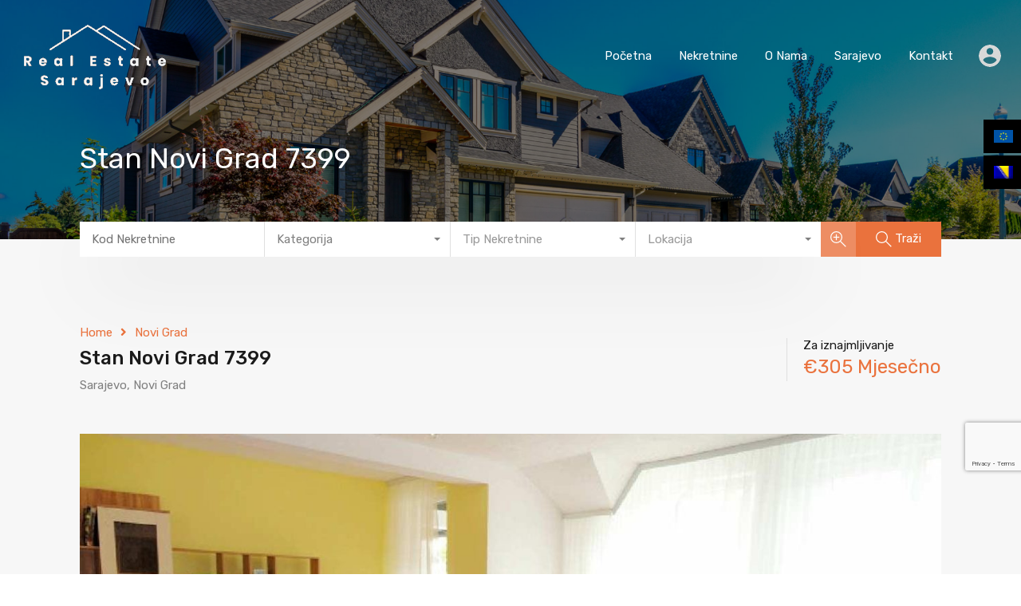

--- FILE ---
content_type: text/html; charset=UTF-8
request_url: https://www.realestatesarajevo.com/bs/property/stan-novi-grad-7399/
body_size: 32306
content:
<!doctype html>
<html lang="bs-BA"
                    xmlns="https://www.w3.org/1999/xhtml"
                    xmlns:og="https://ogp.me/ns#" 
                    xmlns:fb="http://www.facebook.com/2008/fbml">
<head>
    <meta charset="UTF-8">
    <meta name="viewport" content="width=device-width, initial-scale=1.0, maximum-scale=1.0, user-scalable=no">
    <link rel="profile" href="https://gmpg.org/xfn/11">
    <meta name="format-detection" content="telephone=no">
	<meta name='robots' content='index, follow, max-image-preview:large, max-snippet:-1, max-video-preview:-1' />

	<!-- This site is optimized with the Yoast SEO plugin v26.8 - https://yoast.com/product/yoast-seo-wordpress/ -->
	<title>Stan Novi Grad 7399 - Real Estate Sarajevo</title>
	<link rel="canonical" href="https://www.realestatesarajevo.com/bs/property/stan-novi-grad-7399/" />
	<meta property="og:locale" content="bs_BA" />
	<meta property="og:type" content="article" />
	<meta property="og:title" content="Stan Novi Grad 7399 - Real Estate Sarajevo" />
	<meta property="og:description" content="Ovaj lijep trosoban stan za iznajmljivanje nalazi se u privatnoj kući (poseban ulaz) u Novom Gradu, blizu aerodroma Sarajevo i 10-15 minuta autom do centra grada. Stan ima 95 m2 površine i sastoji se od prostranog dnevnog boravka sa trpezarijom i kuhinjom, 2 spavaće sobe, kupatila sa kadom i velike terase. Kompletno je namješten. Stan..." />
	<meta property="og:url" content="https://www.realestatesarajevo.com/bs/property/stan-novi-grad-7399/" />
	<meta property="og:site_name" content="Real Estate Sarajevo" />
	<meta property="article:modified_time" content="2024-03-15T11:47:10+00:00" />
	<meta property="og:image" content="https://www.realestatesarajevo.com/wp-content/uploads/2020/07/7399-1_resize_82.jpg" />
	<meta property="og:image:width" content="1280" />
	<meta property="og:image:height" content="960" />
	<meta property="og:image:type" content="image/jpeg" />
	<meta name="twitter:card" content="summary_large_image" />
	<meta name="twitter:label1" content="Est. reading time" />
	<meta name="twitter:data1" content="1 minuta" />
	<script type="application/ld+json" class="yoast-schema-graph">{"@context":"https://schema.org","@graph":[{"@type":"WebPage","@id":"https://www.realestatesarajevo.com/bs/property/stan-novi-grad-7399/","url":"https://www.realestatesarajevo.com/bs/property/stan-novi-grad-7399/","name":"Stan Novi Grad 7399 - Real Estate Sarajevo","isPartOf":{"@id":"https://www.realestatesarajevo.com/bs/#website"},"primaryImageOfPage":{"@id":"https://www.realestatesarajevo.com/bs/property/stan-novi-grad-7399/#primaryimage"},"image":{"@id":"https://www.realestatesarajevo.com/bs/property/stan-novi-grad-7399/#primaryimage"},"thumbnailUrl":"https://www.realestatesarajevo.com/wp-content/uploads/2020/07/7399-1_resize_82.jpg","datePublished":"2020-06-22T21:38:00+00:00","dateModified":"2024-03-15T11:47:10+00:00","breadcrumb":{"@id":"https://www.realestatesarajevo.com/bs/property/stan-novi-grad-7399/#breadcrumb"},"inLanguage":"bs-BA","potentialAction":[{"@type":"ReadAction","target":["https://www.realestatesarajevo.com/bs/property/stan-novi-grad-7399/"]}]},{"@type":"ImageObject","inLanguage":"bs-BA","@id":"https://www.realestatesarajevo.com/bs/property/stan-novi-grad-7399/#primaryimage","url":"https://www.realestatesarajevo.com/wp-content/uploads/2020/07/7399-1_resize_82.jpg","contentUrl":"https://www.realestatesarajevo.com/wp-content/uploads/2020/07/7399-1_resize_82.jpg","width":1280,"height":960},{"@type":"BreadcrumbList","@id":"https://www.realestatesarajevo.com/bs/property/stan-novi-grad-7399/#breadcrumb","itemListElement":[{"@type":"ListItem","position":1,"name":"Početna","item":"https://www.realestatesarajevo.com/bs/"},{"@type":"ListItem","position":2,"name":"Properties","item":"https://www.realestatesarajevo.com/bs/property/"},{"@type":"ListItem","position":3,"name":"Stan Novi Grad 7399"}]},{"@type":"WebSite","@id":"https://www.realestatesarajevo.com/bs/#website","url":"https://www.realestatesarajevo.com/bs/","name":"Real Estate Sarajevo","description":"No1 Real Estate in Sarajevo","publisher":{"@id":"https://www.realestatesarajevo.com/bs/#organization"},"potentialAction":[{"@type":"SearchAction","target":{"@type":"EntryPoint","urlTemplate":"https://www.realestatesarajevo.com/bs/?s={search_term_string}"},"query-input":{"@type":"PropertyValueSpecification","valueRequired":true,"valueName":"search_term_string"}}],"inLanguage":"bs-BA"},{"@type":"Organization","@id":"https://www.realestatesarajevo.com/bs/#organization","name":"Real Estate Sarajevo","url":"https://www.realestatesarajevo.com/bs/","logo":{"@type":"ImageObject","inLanguage":"bs-BA","@id":"https://www.realestatesarajevo.com/bs/#/schema/logo/image/","url":"https://www.realestatesarajevo.com/wp-content/uploads/2025/02/logo-2025-e.png","contentUrl":"https://www.realestatesarajevo.com/wp-content/uploads/2025/02/logo-2025-e.png","width":198,"height":100,"caption":"Real Estate Sarajevo"},"image":{"@id":"https://www.realestatesarajevo.com/bs/#/schema/logo/image/"}}]}</script>
	<!-- / Yoast SEO plugin. -->


<link rel='dns-prefetch' href='//unpkg.com' />
<link rel='dns-prefetch' href='//www.google.com' />
<link rel='dns-prefetch' href='//www.googletagmanager.com' />
<link rel='dns-prefetch' href='//fonts.googleapis.com' />
<link rel="alternate" type="application/rss+xml" title="Real Estate Sarajevo &raquo; novosti" href="https://www.realestatesarajevo.com/bs/feed/" />
<link rel="alternate" title="oEmbed (JSON)" type="application/json+oembed" href="https://www.realestatesarajevo.com/bs/wp-json/oembed/1.0/embed?url=https%3A%2F%2Fwww.realestatesarajevo.com%2Fbs%2Fproperty%2Fstan-novi-grad-7399%2F" />
<link rel="alternate" title="oEmbed (XML)" type="text/xml+oembed" href="https://www.realestatesarajevo.com/bs/wp-json/oembed/1.0/embed?url=https%3A%2F%2Fwww.realestatesarajevo.com%2Fbs%2Fproperty%2Fstan-novi-grad-7399%2F&#038;format=xml" />
            <meta property="og:title" content="Stan Novi Grad 7399"/>
            <meta property="og:description" content="Ovaj lijep trosoban stan za iznajmljivanje nalazi se u privatnoj kući (poseban ulaz) u Novom Gradu, blizu aerodroma Sarajevo i 10-15 minuta autom do centra gra"/>
            <meta property="og:type" content="article"/>
            <meta property="og:url" content="https://www.realestatesarajevo.com/bs/property/stan-novi-grad-7399/"/>
            <meta property="og:site_name" content="Real Estate Sarajevo"/>
            <meta property="og:image" content="https://www.realestatesarajevo.com/wp-content/uploads/2020/07/7399-1_resize_82-210x210.jpg"/>
			<style id='wp-img-auto-sizes-contain-inline-css' type='text/css'>
img:is([sizes=auto i],[sizes^="auto," i]){contain-intrinsic-size:3000px 1500px}
/*# sourceURL=wp-img-auto-sizes-contain-inline-css */
</style>
<link rel='stylesheet' id='flatpickr-css' href='https://www.realestatesarajevo.com/wp-content/plugins/elementor/assets/lib/flatpickr/flatpickr.min.css?ver=4.6.13' type='text/css' media='all' />
<style id='wp-emoji-styles-inline-css' type='text/css'>

	img.wp-smiley, img.emoji {
		display: inline !important;
		border: none !important;
		box-shadow: none !important;
		height: 1em !important;
		width: 1em !important;
		margin: 0 0.07em !important;
		vertical-align: -0.1em !important;
		background: none !important;
		padding: 0 !important;
	}
/*# sourceURL=wp-emoji-styles-inline-css */
</style>
<link rel='stylesheet' id='wp-block-library-css' href='https://www.realestatesarajevo.com/wp-includes/css/dist/block-library/style.min.css?ver=6.9' type='text/css' media='all' />
<style id='wp-block-library-theme-inline-css' type='text/css'>
.wp-block-audio :where(figcaption){color:#555;font-size:13px;text-align:center}.is-dark-theme .wp-block-audio :where(figcaption){color:#ffffffa6}.wp-block-audio{margin:0 0 1em}.wp-block-code{border:1px solid #ccc;border-radius:4px;font-family:Menlo,Consolas,monaco,monospace;padding:.8em 1em}.wp-block-embed :where(figcaption){color:#555;font-size:13px;text-align:center}.is-dark-theme .wp-block-embed :where(figcaption){color:#ffffffa6}.wp-block-embed{margin:0 0 1em}.blocks-gallery-caption{color:#555;font-size:13px;text-align:center}.is-dark-theme .blocks-gallery-caption{color:#ffffffa6}:root :where(.wp-block-image figcaption){color:#555;font-size:13px;text-align:center}.is-dark-theme :root :where(.wp-block-image figcaption){color:#ffffffa6}.wp-block-image{margin:0 0 1em}.wp-block-pullquote{border-bottom:4px solid;border-top:4px solid;color:currentColor;margin-bottom:1.75em}.wp-block-pullquote :where(cite),.wp-block-pullquote :where(footer),.wp-block-pullquote__citation{color:currentColor;font-size:.8125em;font-style:normal;text-transform:uppercase}.wp-block-quote{border-left:.25em solid;margin:0 0 1.75em;padding-left:1em}.wp-block-quote cite,.wp-block-quote footer{color:currentColor;font-size:.8125em;font-style:normal;position:relative}.wp-block-quote:where(.has-text-align-right){border-left:none;border-right:.25em solid;padding-left:0;padding-right:1em}.wp-block-quote:where(.has-text-align-center){border:none;padding-left:0}.wp-block-quote.is-large,.wp-block-quote.is-style-large,.wp-block-quote:where(.is-style-plain){border:none}.wp-block-search .wp-block-search__label{font-weight:700}.wp-block-search__button{border:1px solid #ccc;padding:.375em .625em}:where(.wp-block-group.has-background){padding:1.25em 2.375em}.wp-block-separator.has-css-opacity{opacity:.4}.wp-block-separator{border:none;border-bottom:2px solid;margin-left:auto;margin-right:auto}.wp-block-separator.has-alpha-channel-opacity{opacity:1}.wp-block-separator:not(.is-style-wide):not(.is-style-dots){width:100px}.wp-block-separator.has-background:not(.is-style-dots){border-bottom:none;height:1px}.wp-block-separator.has-background:not(.is-style-wide):not(.is-style-dots){height:2px}.wp-block-table{margin:0 0 1em}.wp-block-table td,.wp-block-table th{word-break:normal}.wp-block-table :where(figcaption){color:#555;font-size:13px;text-align:center}.is-dark-theme .wp-block-table :where(figcaption){color:#ffffffa6}.wp-block-video :where(figcaption){color:#555;font-size:13px;text-align:center}.is-dark-theme .wp-block-video :where(figcaption){color:#ffffffa6}.wp-block-video{margin:0 0 1em}:root :where(.wp-block-template-part.has-background){margin-bottom:0;margin-top:0;padding:1.25em 2.375em}
/*# sourceURL=/wp-includes/css/dist/block-library/theme.min.css */
</style>
<style id='classic-theme-styles-inline-css' type='text/css'>
/*! This file is auto-generated */
.wp-block-button__link{color:#fff;background-color:#32373c;border-radius:9999px;box-shadow:none;text-decoration:none;padding:calc(.667em + 2px) calc(1.333em + 2px);font-size:1.125em}.wp-block-file__button{background:#32373c;color:#fff;text-decoration:none}
/*# sourceURL=/wp-includes/css/classic-themes.min.css */
</style>
<style id='global-styles-inline-css' type='text/css'>
:root{--wp--preset--aspect-ratio--square: 1;--wp--preset--aspect-ratio--4-3: 4/3;--wp--preset--aspect-ratio--3-4: 3/4;--wp--preset--aspect-ratio--3-2: 3/2;--wp--preset--aspect-ratio--2-3: 2/3;--wp--preset--aspect-ratio--16-9: 16/9;--wp--preset--aspect-ratio--9-16: 9/16;--wp--preset--color--black: #394041;--wp--preset--color--cyan-bluish-gray: #abb8c3;--wp--preset--color--white: #fff;--wp--preset--color--pale-pink: #f78da7;--wp--preset--color--vivid-red: #cf2e2e;--wp--preset--color--luminous-vivid-orange: #ff6900;--wp--preset--color--luminous-vivid-amber: #fcb900;--wp--preset--color--light-green-cyan: #7bdcb5;--wp--preset--color--vivid-green-cyan: #00d084;--wp--preset--color--pale-cyan-blue: #8ed1fc;--wp--preset--color--vivid-cyan-blue: #0693e3;--wp--preset--color--vivid-purple: #9b51e0;--wp--preset--color--primary: #ea723d;--wp--preset--color--orange-dark: #e0652e;--wp--preset--color--secondary: #1ea69a;--wp--preset--color--blue-dark: #0b8278;--wp--preset--gradient--vivid-cyan-blue-to-vivid-purple: linear-gradient(135deg,rgb(6,147,227) 0%,rgb(155,81,224) 100%);--wp--preset--gradient--light-green-cyan-to-vivid-green-cyan: linear-gradient(135deg,rgb(122,220,180) 0%,rgb(0,208,130) 100%);--wp--preset--gradient--luminous-vivid-amber-to-luminous-vivid-orange: linear-gradient(135deg,rgb(252,185,0) 0%,rgb(255,105,0) 100%);--wp--preset--gradient--luminous-vivid-orange-to-vivid-red: linear-gradient(135deg,rgb(255,105,0) 0%,rgb(207,46,46) 100%);--wp--preset--gradient--very-light-gray-to-cyan-bluish-gray: linear-gradient(135deg,rgb(238,238,238) 0%,rgb(169,184,195) 100%);--wp--preset--gradient--cool-to-warm-spectrum: linear-gradient(135deg,rgb(74,234,220) 0%,rgb(151,120,209) 20%,rgb(207,42,186) 40%,rgb(238,44,130) 60%,rgb(251,105,98) 80%,rgb(254,248,76) 100%);--wp--preset--gradient--blush-light-purple: linear-gradient(135deg,rgb(255,206,236) 0%,rgb(152,150,240) 100%);--wp--preset--gradient--blush-bordeaux: linear-gradient(135deg,rgb(254,205,165) 0%,rgb(254,45,45) 50%,rgb(107,0,62) 100%);--wp--preset--gradient--luminous-dusk: linear-gradient(135deg,rgb(255,203,112) 0%,rgb(199,81,192) 50%,rgb(65,88,208) 100%);--wp--preset--gradient--pale-ocean: linear-gradient(135deg,rgb(255,245,203) 0%,rgb(182,227,212) 50%,rgb(51,167,181) 100%);--wp--preset--gradient--electric-grass: linear-gradient(135deg,rgb(202,248,128) 0%,rgb(113,206,126) 100%);--wp--preset--gradient--midnight: linear-gradient(135deg,rgb(2,3,129) 0%,rgb(40,116,252) 100%);--wp--preset--font-size--small: 14px;--wp--preset--font-size--medium: 20px;--wp--preset--font-size--large: 28px;--wp--preset--font-size--x-large: 42px;--wp--preset--font-size--normal: 16px;--wp--preset--font-size--huge: 36px;--wp--preset--spacing--20: 0.44rem;--wp--preset--spacing--30: 0.67rem;--wp--preset--spacing--40: 1rem;--wp--preset--spacing--50: 1.5rem;--wp--preset--spacing--60: 2.25rem;--wp--preset--spacing--70: 3.38rem;--wp--preset--spacing--80: 5.06rem;--wp--preset--shadow--natural: 6px 6px 9px rgba(0, 0, 0, 0.2);--wp--preset--shadow--deep: 12px 12px 50px rgba(0, 0, 0, 0.4);--wp--preset--shadow--sharp: 6px 6px 0px rgba(0, 0, 0, 0.2);--wp--preset--shadow--outlined: 6px 6px 0px -3px rgb(255, 255, 255), 6px 6px rgb(0, 0, 0);--wp--preset--shadow--crisp: 6px 6px 0px rgb(0, 0, 0);}:where(.is-layout-flex){gap: 0.5em;}:where(.is-layout-grid){gap: 0.5em;}body .is-layout-flex{display: flex;}.is-layout-flex{flex-wrap: wrap;align-items: center;}.is-layout-flex > :is(*, div){margin: 0;}body .is-layout-grid{display: grid;}.is-layout-grid > :is(*, div){margin: 0;}:where(.wp-block-columns.is-layout-flex){gap: 2em;}:where(.wp-block-columns.is-layout-grid){gap: 2em;}:where(.wp-block-post-template.is-layout-flex){gap: 1.25em;}:where(.wp-block-post-template.is-layout-grid){gap: 1.25em;}.has-black-color{color: var(--wp--preset--color--black) !important;}.has-cyan-bluish-gray-color{color: var(--wp--preset--color--cyan-bluish-gray) !important;}.has-white-color{color: var(--wp--preset--color--white) !important;}.has-pale-pink-color{color: var(--wp--preset--color--pale-pink) !important;}.has-vivid-red-color{color: var(--wp--preset--color--vivid-red) !important;}.has-luminous-vivid-orange-color{color: var(--wp--preset--color--luminous-vivid-orange) !important;}.has-luminous-vivid-amber-color{color: var(--wp--preset--color--luminous-vivid-amber) !important;}.has-light-green-cyan-color{color: var(--wp--preset--color--light-green-cyan) !important;}.has-vivid-green-cyan-color{color: var(--wp--preset--color--vivid-green-cyan) !important;}.has-pale-cyan-blue-color{color: var(--wp--preset--color--pale-cyan-blue) !important;}.has-vivid-cyan-blue-color{color: var(--wp--preset--color--vivid-cyan-blue) !important;}.has-vivid-purple-color{color: var(--wp--preset--color--vivid-purple) !important;}.has-black-background-color{background-color: var(--wp--preset--color--black) !important;}.has-cyan-bluish-gray-background-color{background-color: var(--wp--preset--color--cyan-bluish-gray) !important;}.has-white-background-color{background-color: var(--wp--preset--color--white) !important;}.has-pale-pink-background-color{background-color: var(--wp--preset--color--pale-pink) !important;}.has-vivid-red-background-color{background-color: var(--wp--preset--color--vivid-red) !important;}.has-luminous-vivid-orange-background-color{background-color: var(--wp--preset--color--luminous-vivid-orange) !important;}.has-luminous-vivid-amber-background-color{background-color: var(--wp--preset--color--luminous-vivid-amber) !important;}.has-light-green-cyan-background-color{background-color: var(--wp--preset--color--light-green-cyan) !important;}.has-vivid-green-cyan-background-color{background-color: var(--wp--preset--color--vivid-green-cyan) !important;}.has-pale-cyan-blue-background-color{background-color: var(--wp--preset--color--pale-cyan-blue) !important;}.has-vivid-cyan-blue-background-color{background-color: var(--wp--preset--color--vivid-cyan-blue) !important;}.has-vivid-purple-background-color{background-color: var(--wp--preset--color--vivid-purple) !important;}.has-black-border-color{border-color: var(--wp--preset--color--black) !important;}.has-cyan-bluish-gray-border-color{border-color: var(--wp--preset--color--cyan-bluish-gray) !important;}.has-white-border-color{border-color: var(--wp--preset--color--white) !important;}.has-pale-pink-border-color{border-color: var(--wp--preset--color--pale-pink) !important;}.has-vivid-red-border-color{border-color: var(--wp--preset--color--vivid-red) !important;}.has-luminous-vivid-orange-border-color{border-color: var(--wp--preset--color--luminous-vivid-orange) !important;}.has-luminous-vivid-amber-border-color{border-color: var(--wp--preset--color--luminous-vivid-amber) !important;}.has-light-green-cyan-border-color{border-color: var(--wp--preset--color--light-green-cyan) !important;}.has-vivid-green-cyan-border-color{border-color: var(--wp--preset--color--vivid-green-cyan) !important;}.has-pale-cyan-blue-border-color{border-color: var(--wp--preset--color--pale-cyan-blue) !important;}.has-vivid-cyan-blue-border-color{border-color: var(--wp--preset--color--vivid-cyan-blue) !important;}.has-vivid-purple-border-color{border-color: var(--wp--preset--color--vivid-purple) !important;}.has-vivid-cyan-blue-to-vivid-purple-gradient-background{background: var(--wp--preset--gradient--vivid-cyan-blue-to-vivid-purple) !important;}.has-light-green-cyan-to-vivid-green-cyan-gradient-background{background: var(--wp--preset--gradient--light-green-cyan-to-vivid-green-cyan) !important;}.has-luminous-vivid-amber-to-luminous-vivid-orange-gradient-background{background: var(--wp--preset--gradient--luminous-vivid-amber-to-luminous-vivid-orange) !important;}.has-luminous-vivid-orange-to-vivid-red-gradient-background{background: var(--wp--preset--gradient--luminous-vivid-orange-to-vivid-red) !important;}.has-very-light-gray-to-cyan-bluish-gray-gradient-background{background: var(--wp--preset--gradient--very-light-gray-to-cyan-bluish-gray) !important;}.has-cool-to-warm-spectrum-gradient-background{background: var(--wp--preset--gradient--cool-to-warm-spectrum) !important;}.has-blush-light-purple-gradient-background{background: var(--wp--preset--gradient--blush-light-purple) !important;}.has-blush-bordeaux-gradient-background{background: var(--wp--preset--gradient--blush-bordeaux) !important;}.has-luminous-dusk-gradient-background{background: var(--wp--preset--gradient--luminous-dusk) !important;}.has-pale-ocean-gradient-background{background: var(--wp--preset--gradient--pale-ocean) !important;}.has-electric-grass-gradient-background{background: var(--wp--preset--gradient--electric-grass) !important;}.has-midnight-gradient-background{background: var(--wp--preset--gradient--midnight) !important;}.has-small-font-size{font-size: var(--wp--preset--font-size--small) !important;}.has-medium-font-size{font-size: var(--wp--preset--font-size--medium) !important;}.has-large-font-size{font-size: var(--wp--preset--font-size--large) !important;}.has-x-large-font-size{font-size: var(--wp--preset--font-size--x-large) !important;}
:where(.wp-block-post-template.is-layout-flex){gap: 1.25em;}:where(.wp-block-post-template.is-layout-grid){gap: 1.25em;}
:where(.wp-block-term-template.is-layout-flex){gap: 1.25em;}:where(.wp-block-term-template.is-layout-grid){gap: 1.25em;}
:where(.wp-block-columns.is-layout-flex){gap: 2em;}:where(.wp-block-columns.is-layout-grid){gap: 2em;}
:root :where(.wp-block-pullquote){font-size: 1.5em;line-height: 1.6;}
/*# sourceURL=global-styles-inline-css */
</style>
<link rel='stylesheet' id='dashicons-css' href='https://www.realestatesarajevo.com/wp-includes/css/dashicons.min.css?ver=6.9' type='text/css' media='all' />
<link rel='stylesheet' id='admin-bar-css' href='https://www.realestatesarajevo.com/wp-includes/css/admin-bar.min.css?ver=6.9' type='text/css' media='all' />
<style id='admin-bar-inline-css' type='text/css'>

    /* Hide CanvasJS credits for P404 charts specifically */
    #p404RedirectChart .canvasjs-chart-credit {
        display: none !important;
    }
    
    #p404RedirectChart canvas {
        border-radius: 6px;
    }

    .p404-redirect-adminbar-weekly-title {
        font-weight: bold;
        font-size: 14px;
        color: #fff;
        margin-bottom: 6px;
    }

    #wpadminbar #wp-admin-bar-p404_free_top_button .ab-icon:before {
        content: "\f103";
        color: #dc3545;
        top: 3px;
    }
    
    #wp-admin-bar-p404_free_top_button .ab-item {
        min-width: 80px !important;
        padding: 0px !important;
    }
    
    /* Ensure proper positioning and z-index for P404 dropdown */
    .p404-redirect-adminbar-dropdown-wrap { 
        min-width: 0; 
        padding: 0;
        position: static !important;
    }
    
    #wpadminbar #wp-admin-bar-p404_free_top_button_dropdown {
        position: static !important;
    }
    
    #wpadminbar #wp-admin-bar-p404_free_top_button_dropdown .ab-item {
        padding: 0 !important;
        margin: 0 !important;
    }
    
    .p404-redirect-dropdown-container {
        min-width: 340px;
        padding: 18px 18px 12px 18px;
        background: #23282d !important;
        color: #fff;
        border-radius: 12px;
        box-shadow: 0 8px 32px rgba(0,0,0,0.25);
        margin-top: 10px;
        position: relative !important;
        z-index: 999999 !important;
        display: block !important;
        border: 1px solid #444;
    }
    
    /* Ensure P404 dropdown appears on hover */
    #wpadminbar #wp-admin-bar-p404_free_top_button .p404-redirect-dropdown-container { 
        display: none !important;
    }
    
    #wpadminbar #wp-admin-bar-p404_free_top_button:hover .p404-redirect-dropdown-container { 
        display: block !important;
    }
    
    #wpadminbar #wp-admin-bar-p404_free_top_button:hover #wp-admin-bar-p404_free_top_button_dropdown .p404-redirect-dropdown-container {
        display: block !important;
    }
    
    .p404-redirect-card {
        background: #2c3338;
        border-radius: 8px;
        padding: 18px 18px 12px 18px;
        box-shadow: 0 2px 8px rgba(0,0,0,0.07);
        display: flex;
        flex-direction: column;
        align-items: flex-start;
        border: 1px solid #444;
    }
    
    .p404-redirect-btn {
        display: inline-block;
        background: #dc3545;
        color: #fff !important;
        font-weight: bold;
        padding: 5px 22px;
        border-radius: 8px;
        text-decoration: none;
        font-size: 17px;
        transition: background 0.2s, box-shadow 0.2s;
        margin-top: 8px;
        box-shadow: 0 2px 8px rgba(220,53,69,0.15);
        text-align: center;
        line-height: 1.6;
    }
    
    .p404-redirect-btn:hover {
        background: #c82333;
        color: #fff !important;
        box-shadow: 0 4px 16px rgba(220,53,69,0.25);
    }
    
    /* Prevent conflicts with other admin bar dropdowns */
    #wpadminbar .ab-top-menu > li:hover > .ab-item,
    #wpadminbar .ab-top-menu > li.hover > .ab-item {
        z-index: auto;
    }
    
    #wpadminbar #wp-admin-bar-p404_free_top_button:hover > .ab-item {
        z-index: 999998 !important;
    }
    
/*# sourceURL=admin-bar-inline-css */
</style>
<link rel='stylesheet' id='contact-form-7-css' href='https://www.realestatesarajevo.com/wp-content/plugins/contact-form-7/includes/css/styles.css?ver=6.1.4' type='text/css' media='all' />
<link rel='stylesheet' id='mortgage-calculator-css' href='https://www.realestatesarajevo.com/wp-content/plugins/mortgage-calculator/css/main.css?ver=screen' type='text/css' media='all' />
<link rel='stylesheet' id='realhomes-currency-switcher-css' href='https://www.realestatesarajevo.com/wp-content/plugins/realhomes-currency-switcher/public/css/realhomes-currency-switcher-public.css?ver=1.0.13' type='text/css' media='all' />
<link rel='stylesheet' id='wpml-legacy-horizontal-list-0-css' href='https://www.realestatesarajevo.com/wp-content/plugins/sitepress-multilingual-cms/templates/language-switchers/legacy-list-horizontal/style.min.css?ver=1' type='text/css' media='all' />
<link rel='stylesheet' id='entypo-fonts-css' href='https://www.realestatesarajevo.com/wp-content/themes/realhomes/assets/modern/styles/css/entypo.min.css?ver=4.4.1' type='text/css' media='all' />
<link rel='stylesheet' id='main-css-css' href='https://www.realestatesarajevo.com/wp-content/themes/realhomes/assets/modern/styles/css/main.min.css?ver=4.4.1' type='text/css' media='all' />
<style id='main-css-inline-css' type='text/css'>
.rh_prop_search__form_smart .inspiry_select_picker_trigger div.dropdown-menu ::-webkit-scrollbar-track { box-shadow :  inset 0 0 6px ; }
::selection { background-color : #1ea69a; }
::-moz-selection { background-color : #1ea69a; }

		.rh_slide__desc .rh_slide_prop_price span,
		.rh_slide__desc h3 .title:hover,
		.rh_section--props_padding .rh_section__head .rh_section__subtitle,
		.rh_section .rh_section__head .rh_section__subtitle,
		.rh_prop_card .rh_prop_card__details h3 a:hover,
		.rh_list_card__wrap .rh_list_card__map_wrap h3 a:hover,
		.rh_list_card__wrap .rh_list_card__details_wrap h3 a:hover,
		.rh_prop_card .rh_prop_card__details .rh_prop_card__priceLabel .rh_prop_card__price,
		.rh_list_card__wrap .rh_list_card__map_details .rh_list_card__priceLabel .rh_list_card__price .price,
		.rh_list_card__wrap .rh_list_card__priceLabel .rh_list_card__price .price,
		.rh_prop_card .rh_prop_card__thumbnail .rh_overlay__contents a:hover,
		.rh_agent .rh_agent__details h3 a:hover,
		.rh_agent .rh_agent__details .rh_agent__phone a,
		.rh_agent .rh_agent__details .rh_agent__email:hover,
		.rh_agent .rh_agent__details .rh_agent__listed .figure,
		.rh_list_card__wrap .rh_list_card__thumbnail .rh_overlay__contents a:hover,
		.property-template-default .rh_page__property_price .price,
		.rh_page__property .rh_page__property_price .price,
		.rh_property_agent .rh_property_agent__agent_info .email .value,
		.rh_property__id .id,
		.rh_property__heading,
		.rvr_price_details_wrap .rvr_price_details ul li.bulk-pricing-heading,
		.rh_agent_card__wrap .rh_agent_card__head .rh_agent_card__listings .count,
		.rh_agent_card__wrap .rh_agent_card__details .rh_agent_card__contact .rh_agent_card__link:hover .rh_agent_form .rh_agent_form__row,
		.rh_agent_form .rh_agent_card__wrap .rh_agent_card__details .rh_agent_card__contact .rh_agent_card__link:hover .rh_agent_form__row,
		.rh_agent_card__wrap .rh_agent_card__details .rh_agent_card__contact .rh_agent_card__link:hover p,
		.rh_agent_card__wrap .rh_agent_card__details .rh_agent_card__contact .rh_agent_card__link:hover span,
		.rh_agent_card__wrap .rh_agent_card__details .rh_agent_card__contact .rh_agent_card__link:hover i,
		.rh_agent_card__wrap .rh_agent_card__head .rh_agent_card__name .name a:hover,
		.rh_agent_card__wrap .rh_agent_card__details .rh_agent_card__contact .rh_agent_card__contact_wrap .contact a:hover,
		.rh_agent_profile__wrap .rh_agent_profile__head .rh_agent_profile__details .detail a:hover,
		.rh_agent_profile__wrap .rh_agent_profile__head .rh_agent_profile__dp .listed_properties .number,
		.agent-content-wrapper .listed_properties .number,
		.rh_page__head .rh_page__title .sub,
		.rh_gallery__wrap .rh_gallery__item .item-title a:hover,
		.qe-testimonial-wrapper .qe-testimonial-byline a,
		.qe-faqs-filters-container li a,
		ol.dsidx-results li.dsidx-prop-summary .dsidx-prop-features>div:before,
		#dsidx-top-search span.dsidx-search-bar-openclose,
		#dsidx.dsidx-results .dsidx-paging-control a,
		.dsidx-results:not(.dsidx-results-grid) #dsidx-listings .dsidx-listing .dsidx-data .dsidx-primary-data .dsidx-price,
		.dsidx-results:not(.dsidx-results-grid) #dsidx-listings .dsidx-listing .dsidx-data .dsidx-secondary-data>div:before,
		.dsidx-results-widget .dsidx-expanded .featured-listing ul li:before,
		#ihf-main-container a:focus,
		#ihf-main-container a:hover,
		#ihf-main-container h4.ihf-price,
		#ihf-main-container a:hover .ihf-grid-result-address,
		#ihf-main-container a:focus .ihf-grid-result-address,
		.commentlist article .comment-detail-wrap .comment-reply-link,
		.page-breadcrumbs-modern li a,
		.page-breadcrumbs-modern li i,
		.agent-content-wrapper .description a:hover,
		.agent-content-wrapper .rh_agent_card__link:hover,
		.property-thumbnail .property-price p,
		.property-thumbnail .property-title a:hover,
		.rh_property__agent_head .description p a:hover,
		.rh_property__agent_head .contacts-list .contact.email a:hover,
		.rh_section__news_wrap .categories a,
		.rh_section__news_wrap h3 a:hover,
		.rh_compare__slide_img .rh_compare_view_title:hover,
		div.rh_login_modal_wrapper .rh_login_tabs li.rh_active,
		div.rh_login_modal_wrapper .rh_login_tabs li:hover,
		.rh_list_card__wrap .rh_list_card__map_thumbnail .rh_overlay__contents a:hover,
		body .leaflet-popup-content p,
		body .leaflet-popup-content .osm-popup-title a:hover,
		body .rh_compare__slide_img .rh_compare_view_title:hover,
		.rh_my-property .rh_my-property__publish .publish h5,
		.rh_property__yelp_wrap .yelp-places-group-title i,
		.infoBox .map-info-window p,
		.rvr_request_cta_number_wrapper .rvr-phone-number a,
		.widget.RVR_Owner_Widget .rvr_widget_owner_label,
		.infoBox .map-info-window a:hover,
		.woocommerce ul.products li.product .price, .woocommerce div.product p.price, .woocommerce div.product .rh_agent_form .price.rh_agent_form__row, .rh_agent_form .woocommerce div.product .price.rh_agent_form__row, .woocommerce div.product span.price, .woocommerce ul.cart_list li .amount, .woocommerce ul.product_list_widget li .amount,
		.rh_property__meta_wrap .rh_property__meta i,
		.commentlist article .comment-detail-wrap .url,
		h3.rh_heading_stylish a:hover,
		.rh_theme_card__priceLabel_sty .rh_theme_card__price_sty,
		.floor-plans-accordions .floor-plan-title .floor-plan-meta .floor-price-value,
		.rvr_guests_accommodation_wrap .rvr_guests_accommodation ul li i.fas
     { color : #ea723d; }

		.rh_btn--primary, 
		.post-password-form input[type="submit"],
		.widget .searchform input[type="submit"],
		.comment-form .form-submit .submit,
		.rh_memberships__selection #ims-stripe-payment-btn .stripe-button-el,
		.rh_memberships__selection #ims-free-button,
		.rh_contact__form .wpcf7-form input[type="submit"],
		.widget_mortgage-calculator .mc-wrapper p input[type="submit"],
		.rh_memberships__selection .ims-receipt-button #ims-receipt,
		.rh_contact__form .rh_contact__input input[type="submit"],
		.rh_form__item input[type="submit"], .rh_pagination__pages-nav a,
		.rh_modal .rh_modal__wrap button,
		.rh_section__testimonial .diagonal-mod-background,
		.rh_section__testimonial.flat-border,
		.rh_blog__post .entry-header,
		.rh_prop_search__form .rh_prop_search__fields .rh_prop_search__active,
		.dsidx-widget-guided-search form input[type=submit],
		.dsidx-widget-quick-search form input[type=submit],
		ol.dsidx-results li.dsidx-prop-summary .dsidx-prop-title,
		.rh_blog__post .entry-header,
		.dsidx-results:not(.dsidx-results-grid) #dsidx-listings .dsidx-listing .dsidx-media .dsidx-photo .dsidx-photo-count,
		#dsidx-top-search #dsidx-search-bar .dsidx-search-controls .button button,
		.dsidx-results-grid #dsidx-listings .dsidx-listing .dsidx-data .dsidx-primary-data .dsidx-price,
		.dsidx-results-grid #dsidx-listings .dsidx-listing .dsidx-media .dsidx-photo .dsidx-photo-count,
		#dsidx .dsidx-large-button,
		#dsidx .dsidx-small-button,
		body.dsidx .dsidx-large-button,
		body.dsidx .dsidx-small-button,
		#dsidx-rentzestimate-notice,
		#dsidx-zestimate-notice,
		#dsidx.dsidx-details .dsidx-headerbar-green,
		#ihf-main-container .title-bar-1,
		#ihf-main-container .btn-primary,
		#ihf-main-container .dropdown-menu>.active>a,
		#ihf-main-container .dropdown-menu>li>a:hover,
		#ihf-main-container .pagination li:first-child>a,
		#ihf-main-container .pagination li:first-child>span,
		#ihf-main-container .pagination li:last-child>a,
		#ihf-main-container .pagination li:last-child>span,
		#ihf-main-container .ihf-map-search-refine-link,
		#ihf-main-container .btn-default,
		.rh_sidebar .widget_ihomefinderpropertiesgallery>a,
		#ihf-main-container .ihf-social-share .ihf-share-btn-email,
		#ihf-main-container .ihf-social-share .ihf-share-btn-facebook,
		#ihf-main-container .ihf-social-share .ihf-share-btn-more,
		#ihf-main-container .ihf-social-share .ihf-share-btn-print,
		button,
		#ihf-main-container .modal-footer .btn,
		.ihf-map-icon,
		.rh_var2_header_meta_wrapper,
		.rh_var3_header,
		.open_more_features,
		#home-properties-section .pagination a.current,
		#home-properties-section .pagination a:hover,
		.inspiry-floor-plans-group-wrapper .inspiry-btn-group .real-btn,
		body .rh_fixed_side_bar_compare .rh_compare__submit,
		.agent-custom-contact-form .wpcf7 input[type="submit"],
		.rh_mod_sfoi_wrapper .rh_prop_search__select.rh_prop_search__active,
		body .leaflet-popup-tip,
		body .marker-cluster-small div,
		.rh_prop_search__form .rh_prop_search__fields .inspiry_bs_is_open,
		.rh_prop_search__form .rh_prop_search__fields .inspiry_bs_is_open .inspiry_select_picker_trigger button.dropdown-toggle,
		.rh_prop_search__form .rh_prop_search__fields .inspiry_select_picker_field .inspiry_select_picker_trigger div.dropdown-menu,
		#ui-datepicker-div .ui-datepicker-header,
		#ui-datepicker-div .ui-datepicker-calendar tbody tr td.ui-datepicker-today a, 
		#ui-datepicker-div.schedule-calendar-wrapper .ui-datepicker-calendar tbody tr td a.ui-state-highlight, 
		#ui-datepicker-div.schedule-calendar-wrapper .ui-datepicker-calendar tbody tr td a.ui-state-highlight:hover, 
		#ui-datepicker-div .ui-datepicker-calendar tbody tr td.ui-datepicker-current-day,
		form.rh_sfoi_advance_search_form .inspiry_bs_is_open,
		form.rh_sfoi_advance_search_form .inspiry_select_picker_trigger div.dropdown-menu,
		.inspiry_bs_green div.dropdown-menu,
		.widget.RVR_Booking_Widget .rvr-booking-form-wrap .rvr-booking-form .submission-area input[type="submit"],
		.availability-calendar .paging,
		.cluster div,
		.ere_latest_properties_ajax .pagination a.current,
		.ere_latest_properties_ajax .pagination a:hover,
		.woocommerce #respond input#submit:hover,
		.woocommerce-page-wrapper .woocommerce a.button:hover,
		.woocommerce a.button:hover,
		.woocommerce button.button:hover,
		.woocommerce input.button:hover,
		.woocommerce #respond input#submit.alt:hover,
		.woocommerce a.button.alt:hover,
		.woocommerce button.button.alt:hover,
		.woocommerce input.button.alt:hover,
		.woocommerce .widget_price_filter .ui-slider .ui-slider-range,
		.select2-container--open .select2-dropdown--below, .select2-container--open .select2-dropdown--above,
		div.daterangepicker td.active, div.daterangepicker td.active:hover,
		.availability-calendar table td.today,
		.rh_property__ava_calendar_wrap .calendar-guide ul li.today::before
	 { background : #ea723d; }
.rh_property__mc_wrap .rh_property__mc .rh_mc_field .rh_form__item input[type=range]::-webkit-slider-thumb { background : #ea723d; }
.rh_property__mc_wrap .rh_property__mc .rh_mc_field .rh_form__item input[type=range]::-moz-range-thumb  { background : #ea723d; }
.rh_property__mc_wrap .rh_property__mc .rh_mc_field .rh_form__item input[type=range]::-ms-thumb { background : #ea723d; }
.rh_property__mc_wrap .rh_property__mc .mc_cost_graph_circle .mc_graph_svg .mc_graph_tax { stroke : #ea723d; }
.rh_property__mc_wrap .rh_property__mc .mc_cost_graph_circle .mc_graph_svg .mc_graph_hoa { stroke : rgba(234,114,61,0.3); }
.rh_property__mc_wrap .rh_property__mc .mc_cost li.mc_cost_tax::before { background-color : #ea723d; }
.rh_property__mc_wrap .rh_property__mc .mc_cost li.mc_cost_hoa::before { background-color : rgba(234,114,61,0.3); }

		#ihf-main-container .btn-primary:active,
		#ihf-main-container .btn-primary:focus,
		#ihf-main-container .btn-primary:hover,
		#ihf-main-container .pagination li:first-child>a:hover,
		#ihf-main-container .pagination li:first-child>span:hover,
		#ihf-main-container .pagination li:last-child>a:hover,
		#ihf-main-container .pagination li:last-child>span:hover,
		#ihf-main-container .ihf-map-search-refine-link,
		#ihf-main-container .btn-default:active,
		#ihf-main-container .btn-default:focus,
		#ihf-main-container .btn-default:hover,
		.rh_sidebar .widget_ihomefinderpropertiesgallery>a:hover,
		#ihf-main-container .ihf-social-share .ihf-share-btn-email:hover,
		#ihf-main-container .ihf-social-share .ihf-share-btn-facebook:hover,
		#ihf-main-container .ihf-social-share .ihf-share-btn-more:hover,
		#ihf-main-container .ihf-social-share .ihf-share-btn-print:hover,
		#ihf-main-container .modal-footer .btn:active,
		#ihf-main-container .modal-footer .btn:focus,
		#ihf-main-container .modal-footer .btn:hover,
		.inspiry-floor-plans-group-wrapper .inspiry-btn-group .real-btn:hover,
		.agent-custom-contact-form .wpcf7 input[type="submit"]:hover,
		.widget.RVR_Booking_Widget .rvr-booking-form-wrap .rvr-booking-form .submission-area input[type="submit"]:hover,
		.rh_mode_sfoi_search_btn button:hover
	 { background : #d76938; }

		.rh_prop_search__form .rh_prop_search__fields .inspiry_select_picker_field .inspiry_select_picker_trigger div.dropdown-menu li.selected,
		.rh_prop_search__form .rh_prop_search__fields .inspiry_select_picker_field .inspiry_select_picker_trigger div.dropdown-menu li:hover,
		.rh_prop_search__form .rh_prop_search__fields .inspiry_select_picker_field .inspiry_select_picker_trigger div.dropdown-menu ::-webkit-scrollbar-thumb,
		form.rh_sfoi_advance_search_form .inspiry_select_picker_trigger div.dropdown-menu li.selected,
		form.rh_sfoi_advance_search_form .inspiry_select_picker_trigger div.dropdown-menu li:hover,
		form.rh_sfoi_advance_search_form .inspiry_select_picker_trigger div.dropdown-menu ::-webkit-scrollbar-thumb,
		.inspiry_bs_green div.dropdown-menu li.selected a,
		form.rh_sfoi_advance_search_form .inspiry_select_picker_trigger div.dropdown-menu .actions-btn:hover,
		.rh_prop_search__form .rh_prop_search__fields .inspiry_select_picker_field .inspiry_select_picker_trigger div.dropdown-menu .actions-btn:hover,
		.inspiry_bs_green div.dropdown-menu ::-webkit-scrollbar-thumb,
		.inspiry_bs_green div.dropdown-menu li:hover a
	 { background : #c56033; }

		.rh_prop_search__form .rh_prop_search__fields .inspiry_select_picker_field .inspiry_select_picker_trigger div.dropdown-menu ::-webkit-scrollbar-thumb,
		form.rh_sfoi_advance_search_form .inspiry_select_picker_trigger div.dropdown-menu ::-webkit-scrollbar-thumb,
		.inspiry_bs_green div.dropdown-menu ::-webkit-scrollbar-thumb
	 { outline-color : #c56033; }

		.rh_prop_search__form .rh_prop_search__fields .inspiry_select_picker_field .inspiry_select_picker_trigger div.dropdown-menu ::-webkit-scrollbar-track,
		form.rh_sfoi_advance_search_form .inspiry_select_picker_trigger div.dropdown-menu ::-webkit-scrollbar-track,
		.inspiry_bs_green div.dropdown-menu ::-webkit-scrollbar-track
	 { box-shadow :  inset 0 0 6px #c56033; }
.rh_overlay { background : rgba(234,114,61,0.7); }
#dsidx-zestimate,#dsidx-rentzestimate { background-color : rgba(234,114,61,0.1); }
.rh_my-property .rh_my-property__publish .publish  { background-color : rgba(234,114,61,0.3); }
.rh_cta--contact .rh_cta .rh_cta__overlay { background-color : rgba(234,114,61,0.8); }
.rh_gallery__wrap .rh_gallery__item .media_container { background-color : rgba(234,114,61,0.9); }
blockquote,
				               .qe-faq-toggle .qe-toggle-title { background-color : rgba(234,114,61,0.1); }

		.qe-faq-toggle .qe-toggle-title:hover,
		.qe-faq-toggle.active .qe-toggle-title,
		div.daterangepicker td.in-range:not(.active,.ends),
		.availability-calendar table td.available:not(.past-date,.today),
		.rh_property__ava_calendar_wrap .calendar-guide ul li.available-days::before
	 { background-color : rgba(234,114,61,0.2); }
.qe-faq-toggle .qe-toggle-content { background-color : rgba(234,114,61,0.05); }
body .marker-cluster-small, .cluster { background-color : rgba(234,114,61,0.5); }

		.rh_page__gallery_filters a.active,
		.rh_page__gallery_filters a:hover,
		.rh_page__head .rh_page__nav .active,
		.rh_page__head .rh_page__nav .rh_page__nav_item:hover,
		div.rh_login_modal_wrapper .rh_login_tabs li.rh_active,
		div.rh_login_modal_wrapper .rh_login_tabs li:hover,
		body .leaflet-popup-content-wrapper,
		.infoBox .map-info-window
	 { border-bottom-color : #ea723d; }

		.ihf-map-icon:after, .infoBox .map-info-window .arrow-down,
		.rh_latest_properties_2 .rh_tags_wrapper .rh_featured:before
	 { border-top-color : #ea723d; }

		blockquote,
		.qe-testimonial-wrapper .qe-testimonial-img a .avatar,
		#dsidx-rentzestimate, #dsidx-zestimate,
		#dsidx.dsidx-details .dsidx-headerbar-green,
		#dsidx.dsidx-details .dsidx-contact-form,
		.commentlist article>a img,
		.woocommerce #respond input#submit:hover,
		.woocommerce-page-wrapper .woocommerce a.button:hover,
		.woocommerce a.button:hover,
		.woocommerce button.button:hover,
		.woocommerce input.button:hover,
		.woocommerce #respond input#submit.alt:hover,
		.woocommerce a.button.alt:hover,
		.woocommerce button.button.alt:hover,
		.woocommerce input.button.alt:hover
	 { border-color : #ea723d; }

		blockquote,
		#dsidx-rentzestimate-triangle, #dsidx-zestimate-triangle,
		.rh_latest_properties_2 .rh_tags_wrapper .rh_featured:before
	 { border-left-color : #ea723d; }
.rh_latest_properties_2 .rh_tags_wrapper .rh_featured:before { border-right-color : #ea723d; }

		.rh_slide__prop_meta .rh_svg,
		.rh_svg,
		.rh_banner .rh_view_type .active path,
		.rh_banner .rh_view_type a:hover path,
		.rh_view_type a.active svg path,
		.rh_view_type a:hover svg path,							  
		div.rh_modal_login_loader svg path
	 { fill : #ea723d; }

		.rh_agent_card__wrap .rh_agent_card__head .rh_agent_card__name .name .rh_agent_verification__icon,
		.rh_view_type a svg path
	 { background : #ea723d; }

		.rh_btn--primary:hover, 
		.post-password-form input[type="submit"]:hover,
		.widget .searchform input[type="submit"]:hover,
		.comment-form .form-submit .submit:hover,
		.rh_memberships__selection #ims-stripe-payment-btn .stripe-button-el:hover,
		.rh_memberships__selection #ims-free-button:hover,
		.rh_contact__form .wpcf7-form input[type="submit"]:hover,
		.widget_mortgage-calculator .mc-wrapper p input[type="submit"]:hover,
		.rh_memberships__selection .ims-receipt-button #ims-receipt:hover,
		.rh_contact__form .rh_contact__input input[type="submit"]:hover,
		.rh_form__item input[type="submit"]:hover, .rh_pagination__pages-nav a:hover,
		.rh_modal .rh_modal__wrap button:hover,
		#dsidx .dsidx-large-button:hover,
		#dsidx .dsidx-small-button:hover,
		body.dsidx .dsidx-large-button:hover,
		body.dsidx .dsidx-small-button:hover,
		.open_more_features:hover,
		#rh_save_search button:hover,
		body .rh_fixed_side_bar_compare .rh_compare__submit:hover,
		.select2-container--default .select2-results__option[aria-selected=true], 
		.select2-container--default .select2-results__option[data-selected=true],
		div.rh_login_modal_wrapper button:not(.dropdown-toggle):hover
	 { background : #ea5d20; }
.page-breadcrumbs-modern li a:hover { color : #ea5d20; }

		.rh_section__testimonial .quotes-marks svg,
		.rh_view_type a svg path
	 { fill : #ea5d20; }

			#ihf-main-container .ihf-select-options .ihf-select-available-option>span.ihf-selected,
			.ihf-eureka .ihf-select-options .ihf-select-available-option>span.ihf-selected,
			#ihf-main-container .btn-primary,
			#ihf-main-container .btn.btn-default,
			#ihf-main-container .ihf-btn.ihf-btn-primary,
			.ihf-eureka .btn-primary,
			.ihf-eureka .btn.btn-default,
			.ihf-eureka .ihf-btn.ihf-btn-primary
		 { background-color : #ea723d !important; }

			#ihf-main-container .btn-primary,
			#ihf-main-container .btn.btn-default,
			#ihf-main-container .ihf-btn.ihf-btn-primary,
			.ihf-eureka .btn-primary,
			.ihf-eureka .btn.btn-default,
			.ihf-eureka .ihf-btn.ihf-btn-primary
		 { border-color : #ea723d !important; }
#ihf-main-container .ihf-detail-tab-content #ihf-detail-features-tab .title-bar-1 { background-color : #ea723d !important; }

			#ihf-main-container .btn-primary:active,
			#ihf-main-container .btn-primary:focus,
			#ihf-main-container .btn-primary:hover,
			#ihf-main-container .btn.btn-default:active,
			#ihf-main-container .btn.btn-default:focus,
			#ihf-main-container .btn.btn-default:hover,
			#ihf-main-container .ihf-btn.ihf-btn-primary:active,
			#ihf-main-container .ihf-btn.ihf-btn-primary:focus,
			#ihf-main-container .ihf-btn.ihf-btn-primary:hover,
			.ihf-eureka .btn-primary:active,
			.ihf-eureka .btn-primary:focus,
			.ihf-eureka .btn-primary:hover,
			.ihf-eureka .btn.btn-default:active,
			.ihf-eureka .btn.btn-default:focus,
			.ihf-eureka .btn.btn-default:hover,
			.ihf-eureka .ihf-btn.ihf-btn-primary:active,
			.ihf-eureka .ihf-btn.ihf-btn-primary:focus,
			.ihf-eureka .ihf-btn.ihf-btn-primary:hover
		 { background-color : #ea5d20 !important; }

			#ihf-main-container .btn-primary:active,
			#ihf-main-container .btn-primary:focus,
			#ihf-main-container .btn-primary:hover,
			#ihf-main-container .btn.btn-default:active,
			#ihf-main-container .btn.btn-default:focus,
			#ihf-main-container .btn.btn-default:hover,
			#ihf-main-container .ihf-btn.ihf-btn-primary:active,
			#ihf-main-container .ihf-btn.ihf-btn-primary:focus,
			#ihf-main-container .ihf-btn.ihf-btn-primary:hover,
			.ihf-eureka .btn-primary:active,
			.ihf-eureka .btn-primary:focus,
			.ihf-eureka .btn-primary:hover,
			.ihf-eureka .btn.btn-default:active,
			.ihf-eureka .btn.btn-default:focus,
			.ihf-eureka .btn.btn-default:hover,
			.ihf-eureka .ihf-btn.ihf-btn-primary:active,
			.ihf-eureka .ihf-btn.ihf-btn-primary:focus,
			.ihf-eureka .ihf-btn.ihf-btn-primary:hover
		 { border-color : #ea5d20 !important; }

			.rh_logo .rh_logo__heading a,
			.rh_var_header .rh_logo__heading a
		 { color : #ffffff; }
.rh_header--shadow { background : linear-gradient(180deg,rgba(0, 0, 0, 0.7)0%, rgba(255, 255, 255, 0) 100%);; }
.rh_mod_sticky_header.sticky_header_custom { background : #ea723d; }
.rh_section--props_padding .rh_section__head .rh_section__title { color : #1a1a1a; }
.rh_section--props_padding .rh_section__head .rh_section__desc { color : #808080; }
.rh_section--featured .rh_section__head .rh_section__title { color : #1a1a1a; }
.rh_section--featured .rh_section__head .rh_section__desc { color : #808080; }
.rh_section__agents .rh_section__head .rh_section__title { color : #1a1a1a; }
.rh_section__agents .rh_section__head .rh_section__desc { color : #808080; }
.rh_cta--featured .rh_cta__title { color : #ffffff; }
.rh_cta--featured .rh_cta__quote { color : #ffffff; }
.rh_cta__wrap .rh_cta__btns .rh_btn--secondary { color : #ffffff; }
.rh_cta__wrap .rh_cta__btns .rh_btn--greyBG { color : #ffffff; }
.rh_cta__wrap .rh_cta__btns .rh_btn--greyBG { background : rgba(255,255,255,0.25); }
.rh_cta__wrap .rh_cta__btns .rh_btn--greyBG:hover { background : rgba(255,255,255,0.4); }
.rh_cta--contact .rh_cta__title { color : #ffffff; }
.rh_cta--contact .rh_cta__quote { color : #ffffff; }
.rh_cta__wrap .rh_cta__btns .rh_btn--blackBG { color : #ffffff; }
.rh_cta__wrap .rh_cta__btns .rh_btn--blackBG { background : #303030; }
.rh_cta__wrap .rh_cta__btns .rh_btn--blackBG:hover { background : rgba(48,48,48,0.8); }
.rh_cta__wrap .rh_cta__btns .rh_btn--whiteBG { color : #303030; }
.rh_cta__wrap .rh_cta__btns .rh_btn--whiteBG { background : #ffffff; }
.rh_cta__wrap .rh_cta__btns .rh_btn--whiteBG:hover { background : rgba(255,255,255,0.8); }

		.rh_latest-properties .diagonal-mod-background,
		.rh_latest-properties.flat-border
	 { background-color : #F7F7F7; }

		.rh_section--featured .diagonal-mod-background,
		.rh_section--featured.flat-border
	 { background-color : #ffffff; }
.rh_testimonial .rh_testimonial__quote { color : #ffffff; }
.rh_testimonial .rh_testimonial__author .rh_testimonial__author_name { color : #ffffff; }
.rh_testimonial .rh_testimonial__author .rh_testimonial__author__link a { color : #ffffff; }
.rh_agent .rh_agent__details h3 a { color : #1a1a1a; }

		.rh_agent .rh_agent__details .rh_agent__email,
		.rh_agent .rh_agent__details .rh_agent__listed .heading
	 { color : #1a1a1a; }

		.rh_section__agents .diagonal-mod-background,
		.rh_section__agents.flat-border
	 { background-color : #f7f7f7; }
.rh_section__features .rh_section__head .rh_section__title { color : #1a1a1a; }
.rh_section__features .rh_section__head .rh_section__desc { color : #808080; }

		.rh_feature h4.rh_feature__title,
		.rh_feature h4.rh_feature__title a
	 { color : #1a1a1a; }
.rh_feature .rh_feature__desc p { color : #808080; }

		.rh_section__features .diagonal-mod-background,
		.rh_section__features.flat-border
	 { background-color : #ffffff; }
.rh_section__partners .rh_section__head .rh_section__title { color : #1a1a1a; }
.rh_section__partners .rh_section__head .rh_section__desc { color : #808080; }

		.rh_section__partners .diagonal-mod-background,
		.rh_section__partners.flat-border
	 { background-color : #ffffff; }
.rh_section__news .rh_section__head .rh_section__title { color : #1a1a1a; }
.rh_section__news .rh_section__head .rh_section__desc { color : #808080; }

		.rh_section__news .diagonal-mod-background,
		.rh_section__news.flat-border
	 { background-color : #ffffff; }

			.rh_prop_card .rh_prop_card__details,
			.rh_list_card__wrap .rh_list_card__details_wrap, 
			.rh_list_card__wrap .rh_list_card__map_wrap,
			.rh_latest_properties_2 .rh_property_card_stylish_inner,
			.rh_latest_properties_2 .rh_detail_wrapper_2
		 { background-color : #ffffff; }

			.rh_prop_card .rh_prop_card__details h3 a, 
			.rh_list_card__wrap .rh_list_card__map_wrap h3 a, 
			.rh_list_card__wrap .rh_list_card__details_wrap h3 a,
			h3.rh_heading_stylish a
		 { color : #1a1a1a; }

			.rh_list_card__wrap,
			.rh_list_card__wrap .rh_list_card__details_wrap .rh_list_card__excerpt, 
			.rh_prop_card .rh_prop_card__details .rh_prop_card__excerpt,
			.rh_prop_card .rh_prop_card__details,
			.rh_latest_properties_2,
			div.rh_added_sty
		 { color : #808080; }

			.rh_prop_card .rh_prop_card__details .rh_prop_card__meta .figure,
			.rh_list_card__meta div .label, .rh_list_card__meta div .figure,
			.rh_prop_card_meta_theme_stylish .rh_prop_card__meta .figure
		 { color : #444; }

			.rh_prop_card .rh_prop_card__details .rh_prop_card__meta span.rh_meta_titles, 
			.rh_prop_card .rh_prop_card__details .rh_prop_card__priceLabel .rh_prop_card__status, 
			.rh_list_card__wrap .rh_list_card__map_details .rh_list_card__priceLabel .rh_list_card__price .status, 
			.rh_list_card__meta h4, .rh_list_card__wrap .rh_list_card__priceLabel .rh_list_card__price .status, 
			.rh_list_card__wrap .rh_list_card__priceLabel .rh_list_card__author span,
			.rh_theme_card__priceLabel_sty span.rh_theme_card__status_sty,
			div.rh_added_sty span,
			.rh_prop_card_meta_theme_stylish .rh_prop_card__meta .rh_meta_titles
		 { color : #1a1a1a; }

			.rh_prop_card .rh_prop_card__details .rh_prop_card__meta svg, .rh_list_card__meta div svg,
            .rh_prop_card_meta_theme_stylish .rh_prop_card__meta .rh_svg
         { fill : #b3b3b3; }
.rh_label, .rh-featured-property-tag { color : #fff; }

			.rh_list_card__wrap .rh_list_card__thumbnail .rh_list_card__btns a svg path, 
			.rh_prop_card .rh_prop_card__thumbnail .rh_prop_card__btns a svg path,
			.rh_list_card__wrap .rh_list_card__map_thumbnail .rh_list_card__btns a.add-to-favorite svg path
		 { fill : #ffffff; }

			.rh_list_card__wrap .rh_list_card__thumbnail .rh_list_card__btns .favorite:hover svg path, 
			.rh_prop_card .rh_prop_card__thumbnail .rh_prop_card__btns .favorite:hover svg path,
			.rh_list_card__wrap .rh_list_card__map_thumbnail .rh_list_card__btns a:hover.add-to-favorite svg path,
			.rh_fav_icon_box .favorite:hover svg path
		 { fill : #ea3d3d; }

			.rh_list_card__wrap .rh_list_card__thumbnail .rh_list_card__btns .favorite-placeholder svg path,
			.rh_prop_card .rh_prop_card__thumbnail .rh_prop_card__btns .favorite-placeholder svg path,
			.rh_list_card__wrap .rh_list_card__map_thumbnail .rh_list_card__btns .favorite-placeholder svg path,
			.rh_fav_icon_box .favorite-placeholder svg path
		 { fill : #ea3d3d; }

			.rh_list_card__wrap .rh_list_card__thumbnail .rh_list_card__btns .rh_trigger_compare svg path,
			.rh_prop_card .rh_prop_card__thumbnail .rh_prop_card__btns .rh_trigger_compare svg path,
			.rh_list_card__wrap .rh_list_card__map_thumbnail .rh_list_card__btns a.add-to-compare svg path
		 { fill : #ffffff; }

			.rh_list_card__wrap .rh_list_card__thumbnail .rh_list_card__btns .rh_trigger_compare:hover svg path,
			.rh_prop_card .rh_prop_card__thumbnail .rh_prop_card__btns .rh_trigger_compare:hover svg path,
			.rh_list_card__wrap .rh_list_card__map_thumbnail .rh_list_card__btns a:hover.add-to-compare svg path,
			.rh_fav_icon_box .rh_trigger_compare:hover svg path
		 { fill : #ea723d; }

			.rh_list_card__wrap .rh_list_card__thumbnail .rh_list_card__btns .compare-placeholder svg path,
			.rh_prop_card .rh_prop_card__thumbnail .rh_prop_card__btns .compare-placeholder svg path,
			.rh_list_card__wrap .rh_list_card__map_thumbnail .rh_list_card__btns .compare-placeholder svg path,
			.rh_fav_icon_box .compare-placeholder svg path
		 { fill : #ea723d; }
[data-tooltip]:not([flow])::before, [data-tooltip][flow^=up]::before { border-top-color : #ea723d; }
[data-tooltip]::after { background : #ea723d; }
[data-tooltip]::after { color : #ffffff; }
.rh_address_sty a { color : #1f79b8; }
.rh_address_sty a:hover { color : #ea723d; }
.rh_address_sty .rh_address_pin svg { fill : #1f79b8; }
.rh_address_sty a:hover svg { fill : #ea723d; }
.rh_latest_properties_2 .rh_tags_wrapper .rh_featured:before { border-color : #1ea69a; }
.rh_latest_properties_2 .rh_tags_wrapper .rh_featured:before { border-bottom-color : transparent; }
.rh_latest_properties_2 .rh_tags_wrapper .rh-tags svg { fill : #ffffff; }
.rh_latest_properties_2 .rh_tags_wrapper .rh_hot:before { border-color : #d22d3e; }
.rh_latest_properties_2 .rh_tags_wrapper .rh_hot:before { border-bottom-color : transparent; }
.rh_latest_properties_2 .rh_tags_wrapper .rh-tags:not(.rh_featured) svg { fill : #ffffff; }
.rh_prop_status_sty { background-color : #000; }
.rh_prop_status_sty { color : #fff; }
.rh_agent_expand_wrapper .rh_agent_list .rh_agent_agency .rh_property_agent__title { color : #fff; }
.rh_agent_expand_wrapper .rh_agent_list .rh_agent_agency .rh_property_agent__title:hover { color : #f7f7f7; }
.rh_agent_expand_wrapper .rh_agent_list .rh_agent_agency .rh_property_agent__agency { color : #fff; }
.rh_agent_expand_wrapper .rh_agent_list .rh_agent_agency .rh_property_agent__agency:hover { color : #f7f7f7; }
.rh_wrapper_bottom_agent .rh_agent_expand_wrapper { background : #f7f7f7; }
.rh_wrapper_bottom_agent .rh_agent_expand_wrapper .rh_agent_list .rh_property_agent__title { color : #1a1a1a; }
.rh_wrapper_bottom_agent .rh_agent_expand_wrapper .rh_agent_list .rh_property_agent__title:hover { color : #1a1a1a; }
.rh_wrapper_bottom_agent .rh_agent_expand_wrapper .rh_agent_list .rh_property_agent__agency { color : #808080; }
.rh_wrapper_bottom_agent .rh_agent_expand_wrapper .rh_agent_list .rh_property_agent__agency:hover { color : #1a1a1a; }
.rh-grid-card-4 .rh-status-property-tag { background-color : #0b8278; }
.rh-grid-card-4 .rh-status-property-tag { color : #fff; }
.rh-grid-card-4 .rh_prop_card__price { color : #fff; }
.rh-grid-card-5 .rh-status-property-tag { background-color : #0b8278; }
.rh-grid-card-5 .rh-status-property-tag { color : #fff; }
.rh-grid-card-5 .rh-property-title { color : #fff; }
.rh-grid-card-5 .rh-property-price { color : #fff; }
.rh-grid-card-5 .rh_prop_card_meta_theme_stylish .rh_prop_card__meta .figure { color : #fff; }

			.rh-grid-card-5 .rh_prop_card_meta_theme_stylish .rh_prop_card__meta svg,
			.rh-grid-card-5 .rh_prop_card_meta_theme_stylish .rh_prop_card__meta path,
			.rh-grid-card-5 .rh_prop_card_meta_theme_stylish .rh_prop_card__meta circle,
			.rh-grid-card-5 .rh_prop_card_meta_theme_stylish .rh_prop_card__meta .label
		 { fill : #fff; }
.rh_blog__post .entry-header .entry-meta { color : #1a1a1a; }
.rh_blog__post .entry-header .entry-meta a:hover { color : #ffffff; }
.rh_footer { background : #303030; }
.rh_footer:before { border-right-color : #303030; }

			.rh_footer a,
			.rh_footer .rh_footer__wrap .designed-by a,
			.rh_footer .rh_footer__wrap .copyrights a,
			.rh_footer .rh_footer__social a
		 { color : #808080; }

			.rh_footer .Property_Types_Widget li::before, 
			.rh_footer .widget_recent_comments li::before, 
			.rh_footer .widget_recent_entries li::before, 
			.rh_footer .widget_categories li::before, 
			.rh_footer .widget_nav_menu li::before, 
			.rh_footer .widget_archive li::before, 
			.rh_footer .widget_pages li::before, 
			.rh_footer .widget_meta li::before
		 { border-left-color : #808080; }

			.rh_footer a:hover,
			.rh_footer .rh_contact_widget .rh_contact_widget__item a.content:hover,
			.rh_footer .rh_footer__wrap .designed-by a:hover,
			.rh_footer .rh_footer__wrap .copyrights a:hover,
			.rh_footer .rh_footer__social a:hover
		 { color : #ffffff; }

			.rh_footer,
			.rh_footer .rh_footer__logo .tag-line,
			.rh_footer__widgets .textwidget p,
			.rh_footer__widgets .textwidget,
			.rh_footer .rh_footer__wrap .copyrights,
			.rh_footer .rh_footer__wrap .designed-by,
			.rh_contact_widget .rh_contact_widget__item .content
		 { color : #808080; }
.rh_contact_widget .rh_contact_widget__item .icon svg { fill : #808080; }

			.rh_btn--primary,
            .rh-btn-primary,
             #scroll-top,  	
             .rh_pagination .current,	
             .rh_var2_header_meta_container .rh_right_box .rh-btn-primary,	               
			.post-password-form input[type="submit"], 
			.widget .searchform input[type="submit"], 
			.comment-form .form-submit .submit, 
			.rh_memberships__selection #ims-stripe-payment-btn .stripe-button-el, 
			.rh_memberships__selection #ims-free-button, 
			.rh_contact__form .wpcf7-form input[type="submit"], 
			.widget_mortgage-calculator .mc-wrapper p input[type="submit"], 
			.rh_memberships__selection .ims-receipt-button #ims-receipt, 
			.rh_contact__form .rh_contact__input input[type="submit"], 
			.rh_form__item input[type="submit"], 
			.rh_pagination__pages-nav a,
			.rh_modal .rh_modal__wrap button,
			.widget .tagcloud a,
			.inspiry_mod_search_form_smart .rh_prop_search__buttons_smart .rh_prop_search__searchBtn button,
			.rh_property__sat_wrap .rh_property__sat .rh_sat_field.tour-type .middle-fields .tour-field input:checked+label
		 { color : #ffffff; }

			.rh_btn--primary:hover, 
            .rh-btn-primary:hover,	
            .rh_pagination .rh_pagination__btn:hover,
            #scroll-top:hover, 
		    #scroll-top:active,		
		    .rh_var2_header_meta_container .rh_right_box .rh-btn-primary:hover,		    
            .post-password-form input[type="submit"]:hover, 
			.widget .searchform input[type="submit"]:hover, 
			.comment-form .form-submit .submit:hover, 
			.rh_memberships__selection #ims-stripe-payment-btn .stripe-button-el:hover, 
			.rh_memberships__selection #ims-free-button:hover, 
			.rh_contact__form .wpcf7-form input[type="submit"]:hover, 
			.widget_mortgage-calculator .mc-wrapper p input[type="submit"]:hover, 
			.rh_memberships__selection .ims-receipt-button #ims-receipt:hover, 
			.rh_contact__form .rh_contact__input input[type="submit"]:hover, 
			.rh_form__item input[type="submit"]:hover, 
			.rh_pagination__pages-nav a:hover, 								 
			.rh_modal .rh_modal__wrap button:hover,
			.widget .tagcloud a:hover,
			.inspiry_mod_search_form_smart .rh_prop_search__buttons_smart .rh_prop_search__searchBtn button:hover,
			.rh_property__sat_wrap .rh_property__sat .rh_sat_field.tour-type .middle-fields .tour-field input:checked+label:hover
		 { color : #ffffff; }

			.rh-btn-primary svg,
			.rh-btn-primary svg path
		 { fill : #ffffff; }

			.rh-btn-primary:hover svg,
			.rh-btn-primary:hover svg path
		 { fill : #ffffff; }

			.rh_prop_search__form .icon-search,
			.inspiry_mod_search_form_smart .rh_prop_search__buttons_smart .icon-search
		 { stroke : #ffffff; }

			.rh_prop_search__form .rh_btn__prop_search:hover .icon-search,
			.inspiry_mod_search_form_smart .rh_prop_search__buttons_smart button:hover .icon-search
		 { stroke : #ffffff; }

			.rh_prop_search__form .rh_prop_search__buttons div.rh_prop_search__advance,
			.inspiry_mod_search_form_smart .rh_prop_search__buttons_smart .rh_prop_search__advance a
		 { background :  !important; }

			.rh_prop_search__form .rh_prop_search__buttons div.rh_prop_search__advance a:hover,
	        .inspiry_mod_search_form_smart .rh_prop_search__buttons_smart .rh_prop_search__advance a:hover
	     { background :  !important; }
.rh_slide__desc h3 .title, .rh_slide__desc h3 { color : #1a1a1a; }
.rh_slide__desc p { color : #808080; }

			.rh_slide__desc .rh_slide__meta_wrap .rh_slide__prop_meta span.rh_meta_titles,
			.rh_slide__desc .rh_slide_prop_price .rh_price_sym
		 { color : #1a1a1a; }
.rh_slide__desc .rh_slide__meta_wrap .rh_slide__prop_meta div span { color : #444444; }

			.rh_prop_search__form .rh_prop_search__fields .inspiry_select_picker_field .inspiry_select_picker_trigger div.dropdown-menu ::-webkit-scrollbar-track,
			form.rh_sfoi_advance_search_form .inspiry_select_picker_trigger div.dropdown-menu ::-webkit-scrollbar-track, 
			form.rh_prop_search__form_smart .inspiry_select_picker_trigger div.dropdown-menu ::-webkit-scrollbar-track,
			form.rh_sfoi_advance_search_form .inspiry_select_picker_trigger div.dropdown-menu ::-webkit-scrollbar-track
		 { box-shadow :  inset 0 0 6px ; }

			.rh_prop_search__form_smart .inspiry_select_picker_trigger .form-control,
			form.rh_sfoi_advance_search_form .inspiry_bs_is_open label
		 { color : !important; }
.rh_prop_search__form_smart .inspiry_select_picker_trigger .form-control
				 { border-color : !important; }

			.rh_prop_search__form .rh_prop_search__buttons .rh_prop_search__advance,
			.rh_mod_sfoi_advanced_expander
		 { background-color : #d76938; }

			.rh_prop_search__form .rh_prop_search__buttons .rh_prop_search__advance a:hover,
			.rh_mod_sfoi_advanced_expander:hover,
			.rh_mod_sfoi_advanced_expander.rh_sfoi_is_open
		 { background-color : #c56033; }
#scroll-top { bottom : 40px; }
@media ( min-width: 1024px ) {
.open_more_features.featured-open { background : #ea5d20; }
}

/*# sourceURL=main-css-inline-css */
</style>
<link rel='stylesheet' id='parent-default-css' href='https://www.realestatesarajevo.com/wp-content/themes/realhomes/style.css?ver=4.4.1' type='text/css' media='all' />
<link rel='stylesheet' id='inspiry-google-fonts-css' href='//fonts.googleapis.com/css?family=Noto+Sans%3A%7CRubik%3A400%2C400i%2C500%2C500i%2C700%2C700i&#038;subset=latin%2Clatin-ext&#038;display=fallback&#038;ver=4.4.1' type='text/css' media='all' />
<link rel='stylesheet' id='font-awesome-5-all-css' href='https://www.realestatesarajevo.com/wp-content/themes/realhomes/common/font-awesome/css/all.min.css?ver=5.13.1' type='text/css' media='all' />
<link rel='stylesheet' id='vendors-css-css' href='https://www.realestatesarajevo.com/wp-content/themes/realhomes/common/optimize/vendors.css?ver=4.4.1' type='text/css' media='all' />
<link rel='stylesheet' id='parent-custom-css' href='https://www.realestatesarajevo.com/wp-content/themes/realhomes/assets/modern/styles/css/custom.css?ver=4.4.1' type='text/css' media='all' />
<style id='parent-custom-inline-css' type='text/css'>
#scroll-top.show { bottom : 40px; }
@media print { #logo img, .rh_logo img {-webkit-filter: grayscale(100%);filter: grayscale(100%); }}:root{}
body,
             .rh_theme_card__priceLabel_sty span.rh_theme_card__status_sty, 
			 .rh_theme_card__priceLabel_sty .rh_theme_card__price_sty, 
			 .rh_my-property .rh_my-property__btns .stripe-button-el span
			 {
font-family: '', ;
}
h1, h2, h3, h4, h5, h6{
font-family: '', ;
}

			.rh_prop_stylish_card__excerpt p, 
			.rh_prop_stylish_card__excerpt .rh_agent_form .rh_agent_form__row,
			.rh_agent_form .rh_prop_stylish_card__excerpt .rh_agent_form__row
			{
font-family: '', ;
}
/*# sourceURL=parent-custom-inline-css */
</style>
<link rel='stylesheet' id='leaflet-css' href='https://unpkg.com/leaflet@1.3.4/dist/leaflet.css?ver=1.3.4' type='text/css' media='all' />
<link rel='stylesheet' id='inspiry-currency-flags-css' href='https://www.realestatesarajevo.com/wp-content/themes/realhomes/common/css/currency-flags.min.css?ver=4.4.1' type='text/css' media='all' />
<link rel='stylesheet' id='inspiry-frontend-style-css' href='https://www.realestatesarajevo.com/wp-content/themes/realhomes/common/css/frontend-styles.min.css?ver=4.4.1' type='text/css' media='all' />
        <script>
			// Declare some common JS variables.
            var ajaxurl = "https://www.realestatesarajevo.com/wp-admin/admin-ajax.php?wpml_lang=bs";
        </script>
		<script type="text/javascript" src="https://www.realestatesarajevo.com/wp-includes/js/jquery/jquery.min.js?ver=3.7.1" id="jquery-core-js"></script>
<script type="text/javascript" src="https://www.realestatesarajevo.com/wp-includes/js/jquery/jquery-migrate.min.js?ver=3.4.1" id="jquery-migrate-js"></script>
<script type="text/javascript" id="image-watermark-no-right-click-js-before">
/* <![CDATA[ */
var iwArgsNoRightClick = {"rightclick":"Y","draganddrop":"Y","devtools":"Y","enableToast":"Y","toastMessage":"This content is protected"};

//# sourceURL=image-watermark-no-right-click-js-before
/* ]]> */
</script>
<script type="text/javascript" src="https://www.realestatesarajevo.com/wp-content/plugins/image-watermark/js/no-right-click.js?ver=2.0.7" id="image-watermark-no-right-click-js"></script>
<script type="text/javascript" src="https://www.realestatesarajevo.com/wp-content/plugins/realhomes-currency-switcher/public/js/realhomes-currency-switcher-public.js?ver=1.0.13" id="realhomes-currency-switcher-js"></script>

<!-- Google tag (gtag.js) snippet added by Site Kit -->
<!-- Google Analytics snippet added by Site Kit -->
<script type="text/javascript" src="https://www.googletagmanager.com/gtag/js?id=GT-KDQJGL8" id="google_gtagjs-js" async></script>
<script type="text/javascript" id="google_gtagjs-js-after">
/* <![CDATA[ */
window.dataLayer = window.dataLayer || [];function gtag(){dataLayer.push(arguments);}
gtag("set","linker",{"domains":["www.realestatesarajevo.com"]});
gtag("js", new Date());
gtag("set", "developer_id.dZTNiMT", true);
gtag("config", "GT-KDQJGL8");
//# sourceURL=google_gtagjs-js-after
/* ]]> */
</script>
<link rel="https://api.w.org/" href="https://www.realestatesarajevo.com/bs/wp-json/" /><link rel="alternate" title="JSON" type="application/json" href="https://www.realestatesarajevo.com/bs/wp-json/wp/v2/properties/17956" /><link rel="EditURI" type="application/rsd+xml" title="RSD" href="https://www.realestatesarajevo.com/xmlrpc.php?rsd" />
<meta name="generator" content="WordPress 6.9" />
<link rel='shortlink' href='https://www.realestatesarajevo.com/bs/?p=17956' />
<meta name="generator" content="WPML ver:4.8.6 stt:6,1;" />
<script type="application/ld+json">{"@context":"https:\/\/schema.org","@type":"RealEstateListing","name":"Stan Novi Grad 7399","description":"Ovaj lijep trosoban stan za iznajmljivanje nalazi se u privatnoj ku\u0107i (poseban ulaz) u Novom Gradu, blizu aerodroma Sarajevo i 10-15 minuta autom do centra grada. Stan ima 95 m2 povr\u0161ine i sastoji se od prostranog dnevnog boravka sa trpezarijom i kuhinjom, 2 spava\u0107e sobe, kupatila sa kadom i velike terase. Kompletno je namje\u0161ten. Stan...","url":"https:\/\/www.realestatesarajevo.com\/bs\/property\/stan-novi-grad-7399\/","address":{"@type":"PostalAddress","streetAddress":"Sarajevo, Novi Grad","addressLocality":"Novi Grad","addressRegion":"","postalCode":"","addressCountry":""},"geo":{"@type":"GeoCoordinates","latitude":"43.84242021441","longitude":"18.362059978183"},"offers":{"@type":"Offer","price":"305","priceCurrency":"\u00a0","priceSpecification":"305 Mjese\u010dno","availability":"https:\/\/schema.org\/Zaiznajmljivanje"},"additionalProperty":[{"@type":"PropertyValue","name":"Bedrooms","value":"2"},{"@type":"PropertyValue","name":"Bathrooms","value":"2"},{"@type":"PropertyValue","name":"Area Size","value":"95","unitText":""}]}</script>			<script type="text/javascript">
                var RecaptchaOptions = {
                    theme : 'custom', custom_theme_widget : 'recaptcha_widget'
                };
			</script>
			<meta name="generator" content="Site Kit by Google 1.171.0" /><meta name="generator" content="Elementor 3.34.4; features: additional_custom_breakpoints; settings: css_print_method-external, google_font-enabled, font_display-auto">
			<style>
				.e-con.e-parent:nth-of-type(n+4):not(.e-lazyloaded):not(.e-no-lazyload),
				.e-con.e-parent:nth-of-type(n+4):not(.e-lazyloaded):not(.e-no-lazyload) * {
					background-image: none !important;
				}
				@media screen and (max-height: 1024px) {
					.e-con.e-parent:nth-of-type(n+3):not(.e-lazyloaded):not(.e-no-lazyload),
					.e-con.e-parent:nth-of-type(n+3):not(.e-lazyloaded):not(.e-no-lazyload) * {
						background-image: none !important;
					}
				}
				@media screen and (max-height: 640px) {
					.e-con.e-parent:nth-of-type(n+2):not(.e-lazyloaded):not(.e-no-lazyload),
					.e-con.e-parent:nth-of-type(n+2):not(.e-lazyloaded):not(.e-no-lazyload) * {
						background-image: none !important;
					}
				}
			</style>
			<link rel="icon" href="https://www.realestatesarajevo.com/wp-content/uploads/2025/02/re-logo-150x150.png" sizes="32x32" />
<link rel="icon" href="https://www.realestatesarajevo.com/wp-content/uploads/2025/02/re-logo.png" sizes="192x192" />
<link rel="apple-touch-icon" href="https://www.realestatesarajevo.com/wp-content/uploads/2025/02/re-logo.png" />
<meta name="msapplication-TileImage" content="https://www.realestatesarajevo.com/wp-content/uploads/2025/02/re-logo.png" />
</head>
<body class="wp-singular property-template-default single single-property postid-17956 wp-custom-logo wp-embed-responsive wp-theme-realhomes design_modern single-property-variation-default property-content-layout-default sticky-header inspiry_mod_header_variation_one inspiry_header_search_form_enabled inspiry_mod_search_form_smart inspiry_body_floating_features_show inspiry_responsive_header_transparent elementor-default elementor-kit-4740">
<div class="rh_wrap rh_wrap_stick_footer">    <div id="rh_progress"></div>
        <div class="rh_responsive_header_temp">
			<header class="rh_header rh_temp_header_responsive_view rh_header_responsive">
    <div class="rh_header__wrap">
        <div class="rh_logo rh_logo_wrapper">
            <div class="rh_logo_inner">
				    <a title="Real Estate Sarajevo" href="https://www.realestatesarajevo.com/bs/">
		<img alt="Real Estate Sarajevo" src="https://www.realestatesarajevo.com/wp-content/uploads/2025/02/logo-2025-e.png">    </a>
	<p class="only-for-print">
	No1 Real Estate in Sarajevo</p><!-- /.only-for-print -->
            </div>
        </div>
        <div class="rh_menu">
            <nav class="main-menu">
				<div class="rh_menu__hamburger hamburger hamburger--squeeze">
	<div class="hamburger-box">
		<div class="hamburger-inner"></div>
	</div>
</div>
<div class="menu-main-menu-bosnian-container"><ul id="menu-main-menu-bosnian" class="rh_menu__responsive clearfix"><li id="menu-item-19292" class="menu-item menu-item-type-post_type menu-item-object-page menu-item-home menu-item-19292"><a href="https://www.realestatesarajevo.com/bs/">Početna</a></li>
<li id="menu-item-19293" class="menu-item menu-item-type-custom menu-item-object-custom menu-item-has-children menu-item-19293"><a href="#">Nekretnine</a>
<ul class="sub-menu">
	<li id="menu-item-19294" class="menu-item menu-item-type-post_type menu-item-object-page menu-item-19294"><a href="https://www.realestatesarajevo.com/bs/nekretnine/iznajmljivanje/">Iznajmljivanje</a></li>
	<li id="menu-item-19295" class="menu-item menu-item-type-post_type menu-item-object-page menu-item-19295"><a href="https://www.realestatesarajevo.com/bs/nekretnine/prodaja/">Prodaja</a></li>
	<li id="menu-item-19296" class="menu-item menu-item-type-post_type menu-item-object-page menu-item-19296"><a href="https://www.realestatesarajevo.com/bs/nekretnine/preporucene/">Preporučene</a></li>
	<li id="menu-item-19297" class="menu-item menu-item-type-post_type menu-item-object-page menu-item-19297"><a href="https://www.realestatesarajevo.com/bs/nekretnine/pretraga-po-karti/">Pretraga pomoću Karte</a></li>
	<li id="menu-item-19298" class="menu-item menu-item-type-post_type menu-item-object-page menu-item-19298"><a href="https://www.realestatesarajevo.com/bs/nekretnine/prijavite-vasu-nekretninu/">Prijavite Vašu Nekretninu</a></li>
</ul>
</li>
<li id="menu-item-19299" class="menu-item menu-item-type-post_type menu-item-object-page menu-item-19299"><a href="https://www.realestatesarajevo.com/bs/o-nama/">O Nama</a></li>
<li id="menu-item-19300" class="menu-item menu-item-type-post_type menu-item-object-page menu-item-19300"><a href="https://www.realestatesarajevo.com/bs/sarajevo/">Sarajevo</a></li>
<li id="menu-item-19301" class="menu-item menu-item-type-post_type menu-item-object-page menu-item-19301"><a href="https://www.realestatesarajevo.com/bs/kontakt/">Kontakt</a></li>
</ul></div>            </nav>
            <div class="rh_menu__user">
				                <div class="user_menu_wrapper rh_user_menu_wrapper_responsive"></div>
				            </div>
        </div>
    </div>
</header><!-- /.rh_header -->        </div>
		        <div class="rh_mod_sticky_header sticky_header_dark">
			<div class="rh_sticky_header_container">
    <div class="rh_sticky_header_logo">
	        <a title="Real Estate Sarajevo" href="https://www.realestatesarajevo.com/bs/">
		<img alt="Real Estate Sarajevo" src="https://www.realestatesarajevo.com/wp-content/uploads/2025/02/logo-2025-e.png">    </a>
	<p class="only-for-print">
	No1 Real Estate in Sarajevo</p><!-- /.only-for-print -->
    </div>
    <div class="rh_sticky_header_menu">
        <div class="menu-main-menu-container"><ul id="menu-main-menu-bosnian-1" class="rh_menu__main clearfix"><li class="menu-item menu-item-type-post_type menu-item-object-page menu-item-home menu-item-19292"><a href="https://www.realestatesarajevo.com/bs/">Početna</a></li>
<li class="menu-item menu-item-type-custom menu-item-object-custom menu-item-has-children menu-item-19293"><a href="#">Nekretnine</a>
<ul class="sub-menu">
	<li class="menu-item menu-item-type-post_type menu-item-object-page menu-item-19294"><a href="https://www.realestatesarajevo.com/bs/nekretnine/iznajmljivanje/">Iznajmljivanje</a></li>
	<li class="menu-item menu-item-type-post_type menu-item-object-page menu-item-19295"><a href="https://www.realestatesarajevo.com/bs/nekretnine/prodaja/">Prodaja</a></li>
	<li class="menu-item menu-item-type-post_type menu-item-object-page menu-item-19296"><a href="https://www.realestatesarajevo.com/bs/nekretnine/preporucene/">Preporučene</a></li>
	<li class="menu-item menu-item-type-post_type menu-item-object-page menu-item-19297"><a href="https://www.realestatesarajevo.com/bs/nekretnine/pretraga-po-karti/">Pretraga pomoću Karte</a></li>
	<li class="menu-item menu-item-type-post_type menu-item-object-page menu-item-19298"><a href="https://www.realestatesarajevo.com/bs/nekretnine/prijavite-vasu-nekretninu/">Prijavite Vašu Nekretninu</a></li>
</ul>
</li>
<li class="menu-item menu-item-type-post_type menu-item-object-page menu-item-19299"><a href="https://www.realestatesarajevo.com/bs/o-nama/">O Nama</a></li>
<li class="menu-item menu-item-type-post_type menu-item-object-page menu-item-19300"><a href="https://www.realestatesarajevo.com/bs/sarajevo/">Sarajevo</a></li>
<li class="menu-item menu-item-type-post_type menu-item-object-page menu-item-19301"><a href="https://www.realestatesarajevo.com/bs/kontakt/">Kontakt</a></li>
</ul></div>		            </div>
</div>        </div>
		    <div class="rh_long_screen_header_temp rh_header_layout_default">
			<header class="rh_header_var_1 rh_temp_header_large_screens rh_header rh_header_responsive">

		<div class="rh_header__wrap">

			<div class="rh_logo rh_logo_wrapper rh_logo_selective_refresh">

				<div class="rh_logo_inner">
					    <a title="Real Estate Sarajevo" href="https://www.realestatesarajevo.com/bs/">
		<img alt="Real Estate Sarajevo" src="https://www.realestatesarajevo.com/wp-content/uploads/2025/02/logo-2025-e.png">    </a>
	<p class="only-for-print">
	No1 Real Estate in Sarajevo</p><!-- /.only-for-print -->

				</div>

			</div>
			<!-- /.rh_logo -->

			<div class="rh_menu">

				<!-- Start Main Menu-->
				<nav class="main-menu">
					<div class="menu-main-menu-container"><ul id="menu-main-menu-bosnian-2" class="rh_menu__main clearfix"><li class="menu-item menu-item-type-post_type menu-item-object-page menu-item-home menu-item-19292"><a href="https://www.realestatesarajevo.com/bs/">Početna</a></li>
<li class="menu-item menu-item-type-custom menu-item-object-custom menu-item-has-children menu-item-19293"><a href="#">Nekretnine</a>
<ul class="sub-menu">
	<li class="menu-item menu-item-type-post_type menu-item-object-page menu-item-19294"><a href="https://www.realestatesarajevo.com/bs/nekretnine/iznajmljivanje/">Iznajmljivanje</a></li>
	<li class="menu-item menu-item-type-post_type menu-item-object-page menu-item-19295"><a href="https://www.realestatesarajevo.com/bs/nekretnine/prodaja/">Prodaja</a></li>
	<li class="menu-item menu-item-type-post_type menu-item-object-page menu-item-19296"><a href="https://www.realestatesarajevo.com/bs/nekretnine/preporucene/">Preporučene</a></li>
	<li class="menu-item menu-item-type-post_type menu-item-object-page menu-item-19297"><a href="https://www.realestatesarajevo.com/bs/nekretnine/pretraga-po-karti/">Pretraga pomoću Karte</a></li>
	<li class="menu-item menu-item-type-post_type menu-item-object-page menu-item-19298"><a href="https://www.realestatesarajevo.com/bs/nekretnine/prijavite-vasu-nekretninu/">Prijavite Vašu Nekretninu</a></li>
</ul>
</li>
<li class="menu-item menu-item-type-post_type menu-item-object-page menu-item-19299"><a href="https://www.realestatesarajevo.com/bs/o-nama/">O Nama</a></li>
<li class="menu-item menu-item-type-post_type menu-item-object-page menu-item-19300"><a href="https://www.realestatesarajevo.com/bs/sarajevo/">Sarajevo</a></li>
<li class="menu-item menu-item-type-post_type menu-item-object-page menu-item-19301"><a href="https://www.realestatesarajevo.com/bs/kontakt/">Kontakt</a></li>
</ul></div>				</nav>
				<!-- End Main Menu -->

				<div class="rh_menu__user">
										<div class="user_menu_wrapper rh_user_menu_wrapper_large">
						        <div class="rh_menu__user_profile">
			<svg class="user-icon" xmlns="http://www.w3.org/2000/svg" width="28" height="28" viewBox="0 0 510 510"><path d="M255 0C114.75 0 0 114.75 0 255s114.75 255 255 255 255-114.75 255-255S395.25 0 255 0zm0 76.5c43.35 0 76.5 33.15 76.5 76.5s-33.15 76.5-76.5 76.5-76.5-33.15-76.5-76.5 33.15-76.5 76.5-76.5zm0 362.1c-63.75 0-119.85-33.149-153-81.6 0-51 102-79.05 153-79.05S408 306 408 357c-33.15 48.45-89.25 81.6-153 81.6z"/></svg>            <div class="rh_modal">
            <div class="rh_modal__corner"></div><div class="rh_modal__wrap">
			        <div class="rh_modal__dashboard">
                    </div>
        </div></div>        </div><!-- /.rh_menu__user_profile -->
							</div>
									</div>
				<!-- /.rh_menu__user -->

			</div>
			<!-- /.rh_menu -->

		</div>
		<!-- /.rh_header__wrap -->

	</header>
	<!-- /.rh_header -->
    </div>
	        <section class="rh_banner rh_banner__image" style="background-image: url('https://www.realestatesarajevo.com/wp-content/uploads/2020/10/baner16-2000x550-1.jpg');">
            <div class="rh_banner__cover"></div>
			                <div class="rh_banner__wrap">
                    <h2 class="rh_banner__title">Stan Novi Grad 7399</h2>
                </div>
			        </section>
		            <div class="inspiry_show_on_doc_ready rh_prop_search rh_prop_search_init">
				    <form class="rh_prop_search__form_smart rh_prop_search_form_header advance-search-form rh_grid_size " action="https://www.realestatesarajevo.com/bs/pretraga-nekretnina/" method="get">
        <div class="rh_prop_search__fields_smart">
			            <div class="rh_prop_search__wrap_smart rh_prop_search_data" data-top-bar="4">
                <div class="rh_form_smart_top_fields rh_search_top_field_common">
					<div class="rh_prop_search__option rh_mod_text_field rh_prop_id_field_wrapper">
    <label for="property-id-txt">
		Kod Nekretnine    </label>
    <input type="text" name="property-id" autocomplete="off" id="property-id-txt"
           value=""
           placeholder="Kod Nekretnine"/>
</div>

<div class="rh_prop_search__option rh_prop_search__select rh_status_field_wrapper inspiry_select_picker_field">
    <label for="select-status">
		Property Status    </label>
    <span class="rh_prop_search__selectwrap">
		<select name="status" id="select-status" class="inspiry_select_picker_trigger inspiry_select_picker_status show-tick" data-size="5">
			<option value="any" selected="selected">Kategorija</option><option value="za-iznajmljivanje">Za iznajmljivanje</option><option value="za-prodaju">Za prodaju</option><option value="holiday-rent-bs">Holiday rent</option>		</select>
	</span>
</div>

<div class="rh_prop_search__option rh_prop_search__select rh_type_field_wrapper inspiry_select_picker_field">
    <label for="select-property-type">
		Property Type    </label>
    <span class="rh_prop_search__selectwrap">
		<select name="type[]"
                id="select-property-type"
                class="inspiry_select_picker_trigger show-tick"
                data-selected-text-format="count > 2"
                data-actions-box="true"
                data-size="5"
                                    data-live-search="true"
                    multiple
                                    title="Tip Nekretnine"
                data-count-selected-text="{0}  Types Selected "
        >
			<option value="stan">Stan</option><option value="kuca">Kuća</option><option value="poslovni-prostor">Poslovni prostor</option><option value="zemljiste">Zemljište</option><option value="vikendice">Vikendice</option>		</select>
	</span>
</div>
        <div class=" inspiry_select_picker_field rh_prop_search__option rh_location_prop_search_0 rh_prop_search__select" data-get-location-placeholder="Lokacija">
            <label for="location">
				Location            </label>

            <span class="rh_prop_search__selectwrap">
            			<select id="location" class="inspiry_multi_select_picker_location inspiry_select_picker_trigger show-tick" data-size="5" data-live-search="true" data-none-results-text="No results matched{0}" data-none-selected-text="Lokacija"
                                            name="location[]"data-selected-text-format="count > 2" multiple="multiple" data-actions-box="true" title="Lokacija"

                        data-count-selected-text="{0}  Locations Selected "
	                    >
                			</select>
		</span>
        </div>
		<div class="rh_prop_search__option rh_prop_search__select price-for-others inspiry_select_picker_field">
    <label for="select-min-price">
		Min Cijena    </label>
    <span class="rh_prop_search__selectwrap">
		<select name="min-price" id="select-min-price" class="inspiry_select_picker_trigger inspiry_select_picker_price show-tick" data-size="5">
			<option value="any" selected="selected">Min Cijena</option><option value="300">€300</option><option value="400">€400</option><option value="500">€500</option><option value="600">€600</option><option value="700">€700</option><option value="800">€800</option><option value="900">€900</option><option value="1000">€1.000</option><option value="1250">€1.250</option><option value="1500">€1.500</option><option value="1750">€1.750</option><option value="2000">€2.000</option><option value="2500">€2.500</option><option value="3000">€3.000</option><option value="5000">€5.000</option><option value="10000">€10.000</option><option value="50000">€50.000</option><option value="100000">€100.000</option><option value="200000">€200.000</option><option value="300000">€300.000</option><option value="400000">€400.000</option><option value="500000">€500.000</option><option value="750000">€750.000</option><option value="1000000">€1.000.000</option><option value="1500000">€1.500.000</option><option value="2000000">€2.000.000</option>		</select>
	</span>
</div>

<div class="rh_prop_search__option rh_prop_search__select price-for-others inspiry_select_picker_field">
    <label for="select-max-price">
		Max Cijena    </label>
    <span class="rh_prop_search__selectwrap">
		<select name="max-price" id="select-max-price" class="inspiry_select_picker_trigger inspiry_select_picker_price show-tick" data-size="5">
			<option value="any" selected="selected">Max Cijena</option><option value="305">€305</option><option value="410">€410</option><option value="510">€510</option><option value="615">€615</option><option value="715">€715</option><option value="820">€820</option><option value="920">€920</option><option value="1020">€1.020</option><option value="1280">€1.280</option><option value="1535">€1.535</option><option value="1790">€1.790</option><option value="2045">€2.045</option><option value="2560">€2.560</option><option value="3580">€3.580</option><option value="5000">€5.000</option><option value="6140">€6.140</option><option value="7000">€7.000</option><option value="8000">€8.000</option><option value="10000">€10.000</option><option value="50000">€50.000</option><option value="100000">€100.000</option><option value="200000">€200.000</option><option value="300000">€300.000</option><option value="400000">€400.000</option><option value="500000">€500.000</option><option value="750000">€750.000</option><option value="1000000">€1.000.000</option><option value="1500000">€1.500.000</option><option value="2000000">€2.000.000</option><option value="2500000">€2.500.000</option><option value="5000000">€5.000.000</option><option value="10000000">€10.000.000</option>		</select>
	</span>
</div>

<div class="rh_prop_search__option rh_prop_search__select price-for-rent hide-fields inspiry_select_picker_field">
    <label for="select-min-price-for-rent">
		Min Cijena    </label>
    <span class="rh_prop_search__selectwrap">
	    <select name="min-price" id="select-min-price-for-rent" class="inspiry_select_picker_trigger inspiry_select_picker_price show-tick" data-size="5" disabled="disabled">
	        <option value="any" selected="selected">Min Cijena</option><option value="300">€300</option><option value="400">€400</option><option value="500">€500</option><option value="600">€600</option><option value="700">€700</option><option value="800">€800</option><option value="900">€900</option><option value="1000">€1.000</option><option value="1250">€1.250</option><option value="1500">€1.500</option><option value="1750">€1.750</option><option value="2000">€2.000</option><option value="2500">€2.500</option><option value="3500">€3.500</option><option value="5000">€5.000</option>	    </select>
	</span>
</div>

<div class="rh_prop_search__option rh_prop_search__select price-for-rent hide-fields inspiry_select_picker_field">
    <label for="select-max-price-for-rent">
		Max Cijena    </label>
    <span class="rh_prop_search__selectwrap">
	    <select name="max-price" id="select-max-price-for-rent" class="inspiry_select_picker_trigger inspiry_select_picker_price show-tick" data-size="5" disabled="disabled">
	        <option value="any" selected="selected">Max Cijena</option><option value="305">€305</option><option value="410">€410</option><option value="510">€510</option><option value="615">€615</option><option value="715">€715</option><option value="820">€820</option><option value="920">€920</option><option value="1020">€1.020</option><option value="1280">€1.280</option><option value="1535">€1.535</option><option value="1790">€1.790</option><option value="2045">€2.045</option><option value="2560">€2.560</option><option value="3580">€3.580</option><option value="5000">€5.000</option><option value="6000">€6.000</option><option value="7000">€7.000</option><option value="8000">€8.000</option><option value="10000">€10.000</option>	    </select>
	</span>
</div>
<div class="rh_prop_search__option rh_mod_text_field rh_min_area_field_wrapper">
	<label for="min-area">
		<span class="label">
			Min Površina	    </span>
		<span class="unit">
			(m2)	    </span>
	</label>
	<input type="text" autocomplete="off" name="min-area" id="min-area" pattern="[0-9]+"
	       value=""
	       placeholder="Sve"
	       title="Only provide digits!" />
</div>

<div class="rh_prop_search__option rh_mod_text_field rh_max_area_field_wrapper">
	<label for="max-area">
		<span class="label">
			Max Površina	    </span>
		<span class="unit">
			(m2)		</span>
	</label>
	<input type="text" autocomplete="off" name="max-area" id="max-area" pattern="[0-9]+"
	       value=""
	       placeholder="Sve"
	       title="Only provide digits!" />
</div>

<div class="rh_prop_search__option rh_prop_search__select rh_beds_field_wrapper inspiry_select_picker_field">
    <label for="select-bedrooms">
		Min Spavaćih soba    </label>
    <span class="rh_prop_search__selectwrap">
		<select name="bedrooms"
                id="select-bedrooms"
                class="inspiry_select_picker_trigger show-tick"
                data-size="5"
        >
			<option value="any" selected="selected">Sve</option><option value="1">1</option><option value="2">2</option><option value="3">3</option><option value="4">4</option><option value="5">5</option><option value="6">6</option><option value="7">7</option><option value="8">8</option><option value="9">9</option><option value="10">10</option>		</select>
	</span>
</div>

<div class="rh_prop_search__option rh_prop_search__select rh_baths_field_wrapper inspiry_select_picker_field">
    <label for="select-bathrooms">
		Min Kupatila    </label>
    <span class="rh_prop_search__selectwrap">
		<select name="bathrooms"
                id="select-bathrooms"
                class="inspiry_select_picker_trigger show-tick"
                data-size="5"
        >
			<option value="any" selected="selected">Sve</option><option value="1">1</option><option value="2">2</option><option value="3">3</option><option value="4">4</option><option value="5">5</option><option value="6">6</option><option value="7">7</option><option value="8">8</option><option value="9">9</option><option value="10">10</option>		</select>
	</span>
</div>

<div class="rh_prop_search__option rh_prop_search__select rh_garages_field_wrapper inspiry_select_picker_field">
    <label for="select-garages">
		Min Garaža    </label>
    <span class="rh_prop_search__selectwrap">
		<select name="garages"
                id="select-garages"
                class="inspiry_select_picker_trigger show-tick"
                data-size="5"
        >
			<option value="any" selected="selected">Sve</option><option value="1">1</option><option value="2">2</option><option value="3">3</option><option value="4">4</option><option value="5">5</option><option value="6">6</option><option value="7">7</option><option value="8">8</option><option value="9">9</option><option value="10">10</option>		</select>
	</span>
</div>
<div class="rh_prop_search__option rh_mod_text_field rh_keyword_field_wrapper">
	<label for="keyword-txt">
		Ključna riječ	</label>
	<input type="text" name="keyword"  id="keyword-txt" autocomplete="off"
	       value=""
           placeholder="Upiši"/>

    </div>
                <div class="rh_prop_search__option rh_prop_search__select inspiry_select_picker_field">
                    <label for="inspiry_status">Status</label>
                    <span class="rh_prop_search__selectwrap">
                        <select name="inspiry_status" id="inspiry_status" class="inspiry_select_picker_trigger inspiry_bs_green show-tick">
                            <option value="any" selected="selected">Sve</option><option value="SLOBODNO" >SLOBODNO</option><option value=" IZDATO" > IZDATO</option><option value=" PRODATO" > PRODATO</option>                        </select>
                    </span>
                </div>
				                </div>

                <div class="rh_form_smart_collapsed_fields_wrapper ">
                    <div class="rh_form_smart_collapsed_fields rh_search_fields_prepend_to">

						        <div class="more-options-mode-container">
            <div class="more-options-wrapper more-options-wrapper-mode clearfix checkbox">
				                    <div class="option-bar">
                        <input type="checkbox" id="feature-alarm-bs" name="features[]" value="alarm-bs"  />
                        <label for="feature-alarm-bs">Alarm                            <small>(125)</small></label>
                    </div>
					                    <div class="option-bar">
                        <input type="checkbox" id="feature-balkon" name="features[]" value="balkon"  />
                        <label for="feature-balkon">Balkon                            <small>(243)</small></label>
                    </div>
					                    <div class="option-bar">
                        <input type="checkbox" id="feature-basta" name="features[]" value="basta"  />
                        <label for="feature-basta">Bašta                            <small>(79)</small></label>
                    </div>
					                    <div class="option-bar">
                        <input type="checkbox" id="feature-bazen" name="features[]" value="bazen"  />
                        <label for="feature-bazen">Bazen                            <small>(5)</small></label>
                    </div>
					                    <div class="option-bar">
                        <input type="checkbox" id="feature-centralno-grijanje" name="features[]" value="centralno-grijanje"  />
                        <label for="feature-centralno-grijanje">Centralno Grijanje                            <small>(113)</small></label>
                    </div>
					                    <div class="option-bar">
                        <input type="checkbox" id="feature-fizicko-obezbjedenje" name="features[]" value="fizicko-obezbjedenje"  />
                        <label for="feature-fizicko-obezbjedenje">Fizičko Obezbjeđenje                            <small>(10)</small></label>
                    </div>
					                    <div class="option-bar">
                        <input type="checkbox" id="feature-garaza" name="features[]" value="garaza"  />
                        <label for="feature-garaza">Garaža                            <small>(139)</small></label>
                    </div>
					                    <div class="option-bar">
                        <input type="checkbox" id="feature-kablovska-tv" name="features[]" value="kablovska-tv"  />
                        <label for="feature-kablovska-tv">Kablovska TV                            <small>(416)</small></label>
                    </div>
					                    <div class="option-bar">
                        <input type="checkbox" id="feature-kamin" name="features[]" value="kamin"  />
                        <label for="feature-kamin">Kamin                            <small>(39)</small></label>
                    </div>
					                    <div class="option-bar">
                        <input type="checkbox" id="feature-klima" name="features[]" value="klima"  />
                        <label for="feature-klima">Klima Uređaj                            <small>(250)</small></label>
                    </div>
					                    <div class="option-bar">
                        <input type="checkbox" id="feature-lift" name="features[]" value="lift"  />
                        <label for="feature-lift">Lift                            <small>(96)</small></label>
                    </div>
					                    <div class="option-bar">
                        <input type="checkbox" id="feature-masina-za-sude" name="features[]" value="masina-za-sude"  />
                        <label for="feature-masina-za-sude">Mašina Za Suđe                            <small>(315)</small></label>
                    </div>
					                    <div class="option-bar">
                        <input type="checkbox" id="feature-masina-za-ves" name="features[]" value="masina-za-ves"  />
                        <label for="feature-masina-za-ves">Mašina Za Veš                            <small>(423)</small></label>
                    </div>
					                    <div class="option-bar">
                        <input type="checkbox" id="feature-namjesteno" name="features[]" value="namjesteno"  />
                        <label for="feature-namjesteno">Namješteno                            <small>(410)</small></label>
                    </div>
					                    <div class="option-bar">
                        <input type="checkbox" id="feature-nije-namjesteno" name="features[]" value="nije-namjesteno"  />
                        <label for="feature-nije-namjesteno">Nije Namješteno                            <small>(92)</small></label>
                    </div>
					                    <div class="option-bar">
                        <input type="checkbox" id="feature-ostava" name="features[]" value="ostava"  />
                        <label for="feature-ostava">Ostava                            <small>(81)</small></label>
                    </div>
					                    <div class="option-bar">
                        <input type="checkbox" id="feature-parking-bs" name="features[]" value="parking-bs"  />
                        <label for="feature-parking-bs">Parking                            <small>(166)</small></label>
                    </div>
					                    <div class="option-bar">
                        <input type="checkbox" id="feature-polu-namjesteno" name="features[]" value="polu-namjesteno"  />
                        <label for="feature-polu-namjesteno">Polu-namješteno                            <small>(5)</small></label>
                    </div>
					                    <div class="option-bar">
                        <input type="checkbox" id="feature-satelitska-tv" name="features[]" value="satelitska-tv"  />
                        <label for="feature-satelitska-tv">Satelitska TV                            <small>(34)</small></label>
                    </div>
					                    <div class="option-bar">
                        <input type="checkbox" id="feature-sauna-bs" name="features[]" value="sauna-bs"  />
                        <label for="feature-sauna-bs">Sauna                            <small>(8)</small></label>
                    </div>
					                    <div class="option-bar">
                        <input type="checkbox" id="feature-sigurnosna-vrata" name="features[]" value="sigurnosna-vrata"  />
                        <label for="feature-sigurnosna-vrata">Sigurnosna Vrata                            <small>(249)</small></label>
                    </div>
					                    <div class="option-bar">
                        <input type="checkbox" id="feature-susilica" name="features[]" value="susilica"  />
                        <label for="feature-susilica">Sušilica                            <small>(114)</small></label>
                    </div>
					                    <div class="option-bar">
                        <input type="checkbox" id="feature-terasa" name="features[]" value="terasa"  />
                        <label for="feature-terasa">Terasa                            <small>(125)</small></label>
                    </div>
					                    <div class="option-bar">
                        <input type="checkbox" id="feature-troskovi-rezija-nisu-ukljuceni-u-cijenu-mjesecnog-najma" name="features[]" value="troskovi-rezija-nisu-ukljuceni-u-cijenu-mjesecnog-najma"  />
                        <label for="feature-troskovi-rezija-nisu-ukljuceni-u-cijenu-mjesecnog-najma">Troškovi Režija Nisu Uključeni U Cijenu Mjesečnog Najma                            <small>(460)</small></label>
                    </div>
					                    <div class="option-bar">
                        <input type="checkbox" id="feature-troskovi-rezija-su-ukljuceni-u-cijenu-mjesecnog-najma" name="features[]" value="troskovi-rezija-su-ukljuceni-u-cijenu-mjesecnog-najma"  />
                        <label for="feature-troskovi-rezija-su-ukljuceni-u-cijenu-mjesecnog-najma">Troškovi Režija Su Uključeni U Cijenu Mjesečnog Najma                            <small>(9)</small></label>
                    </div>
					                    <div class="option-bar">
                        <input type="checkbox" id="feature-vanjski-rostilj" name="features[]" value="vanjski-rostilj"  />
                        <label for="feature-vanjski-rostilj">Vanjski Roštilj                            <small>(23)</small></label>
                    </div>
					                    <div class="option-bar">
                        <input type="checkbox" id="feature-veseraj" name="features[]" value="veseraj"  />
                        <label for="feature-veseraj">Vešeraj                            <small>(30)</small></label>
                    </div>
					                    <div class="option-bar">
                        <input type="checkbox" id="feature-video-nadzor" name="features[]" value="video-nadzor"  />
                        <label for="feature-video-nadzor">Video Nadzor                            <small>(63)</small></label>
                    </div>
					                    <div class="option-bar">
                        <input type="checkbox" id="feature-vlastito-etazno-grijanje-na-plin" name="features[]" value="vlastito-etazno-grijanje-na-plin"  />
                        <label for="feature-vlastito-etazno-grijanje-na-plin">Vlastito Etažno Grijanje Na Plin                            <small>(300)</small></label>
                    </div>
					                    <div class="option-bar">
                        <input type="checkbox" id="feature-vlastito-etazno-grijanje-na-plin-struju" name="features[]" value="vlastito-etazno-grijanje-na-plin-struju"  />
                        <label for="feature-vlastito-etazno-grijanje-na-plin-struju">Vlastito Etažno Grijanje Na Plin/struju                            <small>(60)</small></label>
                    </div>
					                    <div class="option-bar">
                        <input type="checkbox" id="feature-vlastito-etazno-grijanje-na-struju" name="features[]" value="vlastito-etazno-grijanje-na-struju"  />
                        <label for="feature-vlastito-etazno-grijanje-na-struju">Vlastito Etažno Grijanje Na Struju                            <small>(26)</small></label>
                    </div>
					                    <div class="option-bar">
                        <input type="checkbox" id="feature-wi-fi-bs" name="features[]" value="wi-fi-bs"  />
                        <label for="feature-wi-fi-bs">Wi-fi                            <small>(442)</small></label>
                    </div>
					                    <div class="option-bar">
                        <input type="checkbox" id="feature-solarno-grijanje" name="features[]" value="solarno-grijanje"  />
                        <label for="feature-solarno-grijanje">Solarno Grijanje                            <small>(5)</small></label>
                    </div>
					            </div>
            <span class="open_more_features ">
                Tražite nešto određeno            </span>
        </div>
		                    </div>
                </div>

            </div>

        </div>
		        <!-- /.rh_prop_search__fields -->

        <div class="rh_prop_search__buttons_smart">
			
<div class="rh_prop_search__btnWrap clearfix">
	        <div class="rh_prop_search__advance">
            <a href="#" class="rh_prop_search__advance_btn">
				<svg viewBox="0 0 32 32" xmlns="http://www.w3.org/2000/svg"><g data-name="137-Zoom" ><circle class="icon-search-plus" cx="12" cy="12" r="11"/><line class="icon-search-plus" x1="20" x2="31" y1="20" y2="31"/><line id="rh_icon__search" class="icon-search-plus" x1="12" x2="12" y1="6" y2="18"/><line class="icon-search-plus" x1="18" x2="6" y1="12" y2="12"/></g></svg>
            </a>
			        </div>
		    <div class="rh_prop_search__searchBtn">
		        <button class="rh_btn rh_btn__prop_search" type="submit">
			<svg viewBox="0 0 32 32" xmlns="http://www.w3.org/2000/svg"><g data-name="32-Search" ><circle class="icon-search" cx="12" cy="12" r="11"/><line class="icon-search" x1="20" x2="31" y1="20" y2="31"/></g></svg>            <span>
				Traži			</span>
        </button>
    </div>

</div><!-- /.rh_prop_search__btnWrap -->
        </div>
        <!-- /.rh_prop_search__buttons -->

    </form><!-- /.rh_prop_search__form -->

            </div><!-- /.rh_prop_search -->
			    <section class="rh_section rh_wrap--padding rh_wrap--topPadding">
		                    <div class="rh_page rh_page--fullWidth">
						<div class="rh_page__head rh_page__property">
    <div class="rh_page__property_title">
		<img class="only-for-print inspiry-qr-code" src="https://chart.googleapis.com/chart?cht=qr&#038;chs=90x90&#038;chl=https://www.realestatesarajevo.com/bs/property/stan-novi-grad-7399/&#038;choe=UTF-8" alt="Stan Novi Grad 7399">		<div class="page-breadcrumbs  page-breadcrumbs-modern">
			<nav class="property-breadcrumbs">
				<ul>
					<li>							<a href="https://www.realestatesarajevo.com/bs/">Home</a><i class="breadcrumbs-separator fas fa-angle-right"></i></li><li>							<a href="https://www.realestatesarajevo.com/bs/property-city/novi-grad-bs/">Novi Grad</a></li>				</ul>
			</nav>
		</div>
		
        <h1 class="rh_page__title">Stan Novi Grad 7399</h1><!-- /.rh_page__title -->

		            <p class="rh_page__property_address">
				Sarajevo, Novi Grad            </p>

			    </div><!-- /.rh_page__property_title -->

    <div class="rh_page__property_price">
		            <p class="status">
				Za iznajmljivanje            </p><!-- /.status -->
			        <p class="price">
			 €305 Mjesečno        </p><!-- /.price -->
    </div><!-- /.rh_page__property_price -->
</div><!-- /.rh_page__head -->                        <div class="rh_property">
							<div class="property-detail-slider-wrapper clearfix">
	<div id="property-detail-flexslider" class="inspiry_property_portrait_slider clearfix">
		<div class="flexslider rh_property_load_height">
			<ul class="slides">
				<li><a href="https://www.realestatesarajevo.com/wp-content/uploads/2020/07/7399-1_resize_82.jpg" data-fancybox="gallery" class=""  ><img src="https://www.realestatesarajevo.com/wp-content/uploads/2020/07/7399-1_resize_82-1240x720.jpg" alt="7399-1_resize_82" /></a></li><li><a href="https://www.realestatesarajevo.com/wp-content/uploads/2020/07/7399-2_resize_62.jpg" data-fancybox="gallery" class=""  ><img src="https://www.realestatesarajevo.com/wp-content/uploads/2020/07/7399-2_resize_62-1240x720.jpg" alt="7399-2_resize_62" /></a></li><li><a href="https://www.realestatesarajevo.com/wp-content/uploads/2020/07/7399-3_resize_4.jpg" data-fancybox="gallery" class=""  ><img src="https://www.realestatesarajevo.com/wp-content/uploads/2020/07/7399-3_resize_4-1240x720.jpg" alt="7399-3_resize_4" /></a></li><li><a href="https://www.realestatesarajevo.com/wp-content/uploads/2020/07/7399-4_resize_63.jpg" data-fancybox="gallery" class=""  ><img src="https://www.realestatesarajevo.com/wp-content/uploads/2020/07/7399-4_resize_63-1240x720.jpg" alt="7399-4_resize_63" /></a></li><li><a href="https://www.realestatesarajevo.com/wp-content/uploads/2020/07/7399-5_resize_38.jpg" data-fancybox="gallery" class=""  ><img src="https://www.realestatesarajevo.com/wp-content/uploads/2020/07/7399-5_resize_38-1240x720.jpg" alt="7399-5_resize_38" /></a></li><li><a href="https://www.realestatesarajevo.com/wp-content/uploads/2020/07/7399-6_resize_89.jpg" data-fancybox="gallery" class=""  ><img src="https://www.realestatesarajevo.com/wp-content/uploads/2020/07/7399-6_resize_89-1240x720.jpg" alt="7399-6_resize_89" /></a></li><li><a href="https://www.realestatesarajevo.com/wp-content/uploads/2020/07/7399-7_resize_38.jpg" data-fancybox="gallery" class=""  ><img src="https://www.realestatesarajevo.com/wp-content/uploads/2020/07/7399-7_resize_38-1240x720.jpg" alt="7399-7_resize_38" /></a></li><li><a href="https://www.realestatesarajevo.com/wp-content/uploads/2020/07/7399-8_resize_28.jpg" data-fancybox="gallery" class=""  ><img src="https://www.realestatesarajevo.com/wp-content/uploads/2020/07/7399-8_resize_28-1240x720.jpg" alt="7399-8_resize_28" /></a></li><li><a href="https://www.realestatesarajevo.com/wp-content/uploads/2020/07/7399-9_resize_79.jpg" data-fancybox="gallery" class=""  ><img src="https://www.realestatesarajevo.com/wp-content/uploads/2020/07/7399-9_resize_79-1240x720.jpg" alt="7399-9_resize_79" /></a></li>			</ul>
		</div>
	</div>
	</div>            <div class="print-property-gallery only-for-print">
				<img src="https://www.realestatesarajevo.com/wp-content/uploads/2020/07/7399-1_resize_82-1240x720.jpg" alt="7399-1_resize_82" /><img src="https://www.realestatesarajevo.com/wp-content/uploads/2020/07/7399-2_resize_62-1240x720.jpg" alt="7399-2_resize_62" /><img src="https://www.realestatesarajevo.com/wp-content/uploads/2020/07/7399-3_resize_4-1240x720.jpg" alt="7399-3_resize_4" /><img src="https://www.realestatesarajevo.com/wp-content/uploads/2020/07/7399-4_resize_63-1240x720.jpg" alt="7399-4_resize_63" /><img src="https://www.realestatesarajevo.com/wp-content/uploads/2020/07/7399-5_resize_38-1240x720.jpg" alt="7399-5_resize_38" /><img src="https://www.realestatesarajevo.com/wp-content/uploads/2020/07/7399-6_resize_89-1240x720.jpg" alt="7399-6_resize_89" /><img src="https://www.realestatesarajevo.com/wp-content/uploads/2020/07/7399-7_resize_38-1240x720.jpg" alt="7399-7_resize_38" /><img src="https://www.realestatesarajevo.com/wp-content/uploads/2020/07/7399-8_resize_28-1240x720.jpg" alt="7399-8_resize_28" /><img src="https://www.realestatesarajevo.com/wp-content/uploads/2020/07/7399-9_resize_79-1240x720.jpg" alt="7399-9_resize_79" />            </div>
			                            <div class="rh_property__wrap rh_property--padding">
                                <div class="rh_property__main">
                                    <div id="property-content" class="rh_property__content clearfix">
										                                            <div id="property-content-section-overview" class="property-content-section property-overview">
												                                                <div class="rh_property__row rh_property__meta rh_property--borderBottom">
                                                    <div class="rh_property__id">
                                                        <p class="title">ID Nekretnine:</p>
														                                                            <p class="id">
                                                                &nbsp;7399                                                            </p>
															                                                    </div>
                                                    <div class="rh_property__print">
														                                                            <a href="#" class="share" id="social-share" data-tooltip="Share"><svg height="24px" style="enable-background:new 0 0 80 90;" version="1.1" viewBox="0 0 80 90" width="18px" xml:space="preserve" xmlns="http://www.w3.org/2000/svg" xmlns:xlink="http://www.w3.org/1999/xlink"><g><path d="M65,60c-3.436,0-6.592,1.168-9.121,3.112L29.783,47.455C29.914,46.654,30,45.837,30,45c0-0.839-0.086-1.654-0.217-2.456   l26.096-15.657C58.408,28.833,61.564,30,65,30c8.283,0,15-6.717,15-15S73.283,0,65,0S50,6.717,50,15   c0,0.837,0.086,1.654,0.219,2.455L24.123,33.112C21.594,31.168,18.438,30,15,30C6.717,30,0,36.717,0,45s6.717,15,15,15   c3.438,0,6.594-1.167,9.123-3.113l26.096,15.657C50.086,73.346,50,74.161,50,75c0,8.283,6.717,15,15,15s15-6.717,15-15   S73.283,60,65,60z"/></g><g/><g/><g/><g/><g/><g/><g/><g/><g/><g/><g/><g/><g/><g/><g/></svg>
</a>
                                                            <div class="share-this" data-check-mobile="" data-property-name="Stan Novi Grad 7399" data-property-permalink="https://www.realestatesarajevo.com/bs/property/stan-novi-grad-7399/"></div>
															                    <span class="favorite-btn-wrap favorite-btn-17956">
							<span class="favorite-placeholder highlight__red hide user_not_logged_in" data-propertyid="17956"  data-tooltip="Added to favorites" >
								<svg xmlns="http://www.w3.org/2000/svg" width="24" height="24" viewBox="0 0 24 21">
  <path class="rh_svg" d="M1089.48,1923.98a6.746,6.746,0,0,1,9.54,9.54L1089,1943l-10.02-9.48a6.746,6.746,0,0,1,9.54-9.54A0.641,0.641,0,0,0,1089.48,1923.98Z" transform="translate(-1077 -1922)"/>
</svg>							</span>
							<a href="#" class="favorite add-to-favorite user_not_logged_in" data-propertyid="17956"  data-tooltip="Add to favorites" >
								<svg xmlns="http://www.w3.org/2000/svg" width="24" height="24" viewBox="0 0 24 21">
  <path class="rh_svg" d="M1089.48,1923.98a6.746,6.746,0,0,1,9.54,9.54L1089,1943l-10.02-9.48a6.746,6.746,0,0,1,9.54-9.54A0.641,0.641,0,0,0,1089.48,1923.98Z" transform="translate(-1077 -1922)"/>
</svg>							</a>
						</span>
					                                                        <a href="javascript:window.print()" class="print" data-tooltip="Print">
															<svg height="24px" version="1.1" viewBox="0 0 16 16" width="24px" xmlns="http://www.w3.org/2000/svg" xmlns:sketch="http://www.bohemiancoding.com/sketch/ns" xmlns:xlink="http://www.w3.org/1999/xlink">
	<g fill="none" fill-rule="evenodd" stroke="none" stroke-width="1">
		<g fill="#000000" transform="translate(-672.000000, -48.000000)"><path d="M672,54 C672,53 673,52 674,52 L675,52 L675,54 L675,55 L685,55 L685,54 L685,52 L686,52 C687,52 688,53 688,54 L688,59 C688,60 687,61 686,61 L685,61 L685,59 L685,58 L675,58 L675,59 L675,61 L674,61 C673,61 672,60 672,59 L672,54 L672,54 Z M676,61 L676,59 L684,59 L684,61 L684,64 L676,64 L676,61 L676,61 Z M684,52 L684,54 L676,54 L676,52 L676,49 L684,49 L684,52 L684,52 Z M677,60 L677,61 L683,61 L683,60 L677,60 L677,60 Z M677,62 L677,63 L683,63 L683,62 L677,62 L677,62 Z M677,62" />
		</g>
	</g>
</svg>
                                                        </a>
														                                                    </div>
                                                </div>
												<div class="rh_property__row rh_property__meta_wrap">
	        <div class="rh_property__meta prop_bedrooms">
            <span class="rh_meta_titles">
				Spavaće sobe            </span>
            <div>
				<svg class="rh_svg" xmlns="http://www.w3.org/2000/svg" width="24" height="24" viewBox="0 0 24 24">
  <path d="M1111.91,600.993h16.17a2.635,2.635,0,0,1,2.68,1.773l1.21,11.358a2.456,2.456,0,0,1-2.61,2.875h-18.73a2.46,2.46,0,0,1-2.61-2.875l1.21-11.358A2.635,2.635,0,0,1,1111.91,600.993Zm0.66-7.994h3.86c1.09,0,2.57.135,2.57,1l0.01,3.463c0.14,0.838-1.72,1.539-2.93,1.539h-4.17c-1.21,0-2.07-.7-1.92-1.539l0.37-3.139A2.146,2.146,0,0,1,1112.57,593Zm11,0h3.86a2.123,2.123,0,0,1,2.2,1.325l0.38,3.139c0.14,0.838-.72,1.539-1.93,1.539h-5.17c-1.21,0-2.07-.7-1.92-1.539L1121,594C1121,593.1,1122.48,593,1123.57,593Z" transform="translate(-1108 -593)"/>
</svg>                <span class="figure">2</span>
            </div>
        </div>
        <!-- /.rh_property__meta -->
	
	        <div class="rh_property__meta prop_bathrooms">
            <span class="rh_meta_titles">
				Kupatila            </span>
            <div>
				<svg class="rh_svg" xmlns="http://www.w3.org/2000/svg" width="23.69" height="24" viewBox="0 0 23.69 24">
  <path d="M1204,601a8,8,0,0,1,16,0v16h-2V601a6,6,0,0,0-12,0v1h-2v-1Zm7,6a6,6,0,0,0-12,0h12Zm-6,2a1,1,0,0,1,1,1v1a1,1,0,0,1-2,0v-1A1,1,0,0,1,1205,609Zm0,5a1,1,0,0,1,1,1v1a1,1,0,0,1-2,0v-1A1,1,0,0,1,1205,614Zm4.94-5.343a1,1,0,0,1,1.28.6l0.69,0.878a1,1,0,0,1-1.88.685l-0.69-.879A1,1,0,0,1,1209.94,608.657Zm2.05,4.638a1,1,0,0,1,1.28.6l0.35,0.94a1.008,1.008,0,0,1-.6,1.282,1,1,0,0,1-1.28-.6l-0.35-.939A1.008,1.008,0,0,1,1211.99,613.295Zm-11.93-4.638a1,1,0,0,1,.6,1.282l-0.69.879a1,1,0,1,1-1.87-.682l0.68-.88A1,1,0,0,1,1200.06,608.657Zm-2.05,4.639a1,1,0,0,1,.6,1.281l-0.34.941a1,1,0,0,1-1.88-.683l0.34-.94A1,1,0,0,1,1198.01,613.3Z" transform="translate(-1196.31 -593)"/>
</svg>
                <span class="figure">1</span>
            </div>
        </div>
        <!-- /.rh_property__meta -->
	
				        <div class="rh_property__meta prop_area">
            <span class="rh_meta_titles">
				Površina (m2)            </span>
            <div>
				<svg class="rh_svg" version="1.1" xmlns="http://www.w3.org/2000/svg" xmlns:xlink="http://www.w3.org/1999/xlink" x="0px" y="0px"
	 width="24px" height="24px" viewBox="0 0 24 24" enable-background="new 0 0 24 24" xml:space="preserve">
<g>
	<circle cx="2" cy="2" r="2"/>
</g>
<g>
	<circle cx="2" cy="22" r="2"/>
</g>
<g>
	<circle cx="22" cy="2" r="2"/>
</g>
<rect x="1" y="1" width="2" height="22"/>
<rect x="1" y="1" width="22" height="2"/>
<path opacity="0.5" d="M23,20.277V1h-2v19.277C20.7,20.452,20.452,20.7,20.277,21H1v2h19.277c0.347,0.596,0.984,1,1.723,1
	c1.104,0,2-0.896,2-2C24,21.262,23.596,20.624,23,20.277z"/>
</svg>
                <span class="figure">
					95				</span>
				            </div>
        </div>
        <!-- /.rh_property__meta -->
		</div>
                                            </div>
											<div id="property-content-section-content" class="property-content-section ">
    <h4 class="rh_property__heading">Opis    </h4>
    <div class="rh_content">
		<p>Ovaj lijep trosoban stan za iznajmljivanje nalazi se u privatnoj kući (poseban ulaz) u Novom Gradu, blizu aerodroma Sarajevo i 10-15 minuta autom do centra grada. Stan ima 95 m2 površine i sastoji se od prostranog dnevnog boravka sa trpezarijom i kuhinjom, 2 spavaće sobe, kupatila sa kadom i velike terase. Kompletno je namješten. Stan ima vlastito etažno grijanje na plin, mašinu za veš, alarm, video nadzor, kablovsku TV, brzi internet pristup i parking. Troškovi režija nisu uključeni u cijenu mjesečnog najma.</p>
    </div>
</div>    <div id="property-content-section-features" class="property-content-section rh_property__features_wrap ">
		        <div class="rh-property-features-inner-wrap">
            <ul class="rh_property__features arrow-bullet-list">
				<li class="rh_property__feature" id="rh_property__feature_129"><span class="rh_done_icon"><svg version="1.1" xmlns="http://www.w3.org/2000/svg" xmlns:xlink="http://www.w3.org/1999/xlink" x="0px" y="0px" width="405.272px" height="405.272px" viewBox="0 0 405.272 405.272" xml:space="preserve">
	<path d="M393.401,124.425L179.603,338.208c-15.832,15.835-41.514,15.835-57.361,0L11.878,227.836
		c-15.838-15.835-15.838-41.52,0-57.358c15.841-15.841,41.521-15.841,57.355-0.006l81.698,81.699L336.037,67.064
		c15.841-15.841,41.523-15.829,57.358,0C409.23,82.902,409.23,108.578,393.401,124.425z"/>
</svg></span><a href="https://www.realestatesarajevo.com/bs/property-feature/alarm-bs/">Alarm</a></li><li class="rh_property__feature" id="rh_property__feature_131"><span class="rh_done_icon"><svg version="1.1" xmlns="http://www.w3.org/2000/svg" xmlns:xlink="http://www.w3.org/1999/xlink" x="0px" y="0px" width="405.272px" height="405.272px" viewBox="0 0 405.272 405.272" xml:space="preserve">
	<path d="M393.401,124.425L179.603,338.208c-15.832,15.835-41.514,15.835-57.361,0L11.878,227.836
		c-15.838-15.835-15.838-41.52,0-57.358c15.841-15.841,41.521-15.841,57.355-0.006l81.698,81.699L336.037,67.064
		c15.841-15.841,41.523-15.829,57.358,0C409.23,82.902,409.23,108.578,393.401,124.425z"/>
</svg></span><a href="https://www.realestatesarajevo.com/bs/property-feature/kablovska-tv/">Kablovska TV</a></li><li class="rh_property__feature" id="rh_property__feature_158"><span class="rh_done_icon"><svg version="1.1" xmlns="http://www.w3.org/2000/svg" xmlns:xlink="http://www.w3.org/1999/xlink" x="0px" y="0px" width="405.272px" height="405.272px" viewBox="0 0 405.272 405.272" xml:space="preserve">
	<path d="M393.401,124.425L179.603,338.208c-15.832,15.835-41.514,15.835-57.361,0L11.878,227.836
		c-15.838-15.835-15.838-41.52,0-57.358c15.841-15.841,41.521-15.841,57.355-0.006l81.698,81.699L336.037,67.064
		c15.841-15.841,41.523-15.829,57.358,0C409.23,82.902,409.23,108.578,393.401,124.425z"/>
</svg></span><a href="https://www.realestatesarajevo.com/bs/property-feature/masina-za-ves/">Mašina za veš</a></li><li class="rh_property__feature" id="rh_property__feature_137"><span class="rh_done_icon"><svg version="1.1" xmlns="http://www.w3.org/2000/svg" xmlns:xlink="http://www.w3.org/1999/xlink" x="0px" y="0px" width="405.272px" height="405.272px" viewBox="0 0 405.272 405.272" xml:space="preserve">
	<path d="M393.401,124.425L179.603,338.208c-15.832,15.835-41.514,15.835-57.361,0L11.878,227.836
		c-15.838-15.835-15.838-41.52,0-57.358c15.841-15.841,41.521-15.841,57.355-0.006l81.698,81.699L336.037,67.064
		c15.841-15.841,41.523-15.829,57.358,0C409.23,82.902,409.23,108.578,393.401,124.425z"/>
</svg></span><a href="https://www.realestatesarajevo.com/bs/property-feature/namjesteno/">Namješteno</a></li><li class="rh_property__feature" id="rh_property__feature_146"><span class="rh_done_icon"><svg version="1.1" xmlns="http://www.w3.org/2000/svg" xmlns:xlink="http://www.w3.org/1999/xlink" x="0px" y="0px" width="405.272px" height="405.272px" viewBox="0 0 405.272 405.272" xml:space="preserve">
	<path d="M393.401,124.425L179.603,338.208c-15.832,15.835-41.514,15.835-57.361,0L11.878,227.836
		c-15.838-15.835-15.838-41.52,0-57.358c15.841-15.841,41.521-15.841,57.355-0.006l81.698,81.699L336.037,67.064
		c15.841-15.841,41.523-15.829,57.358,0C409.23,82.902,409.23,108.578,393.401,124.425z"/>
</svg></span><a href="https://www.realestatesarajevo.com/bs/property-feature/parking-bs/">Parking</a></li><li class="rh_property__feature" id="rh_property__feature_154"><span class="rh_done_icon"><svg version="1.1" xmlns="http://www.w3.org/2000/svg" xmlns:xlink="http://www.w3.org/1999/xlink" x="0px" y="0px" width="405.272px" height="405.272px" viewBox="0 0 405.272 405.272" xml:space="preserve">
	<path d="M393.401,124.425L179.603,338.208c-15.832,15.835-41.514,15.835-57.361,0L11.878,227.836
		c-15.838-15.835-15.838-41.52,0-57.358c15.841-15.841,41.521-15.841,57.355-0.006l81.698,81.699L336.037,67.064
		c15.841-15.841,41.523-15.829,57.358,0C409.23,82.902,409.23,108.578,393.401,124.425z"/>
</svg></span><a href="https://www.realestatesarajevo.com/bs/property-feature/terasa/">Terasa</a></li><li class="rh_property__feature" id="rh_property__feature_156"><span class="rh_done_icon"><svg version="1.1" xmlns="http://www.w3.org/2000/svg" xmlns:xlink="http://www.w3.org/1999/xlink" x="0px" y="0px" width="405.272px" height="405.272px" viewBox="0 0 405.272 405.272" xml:space="preserve">
	<path d="M393.401,124.425L179.603,338.208c-15.832,15.835-41.514,15.835-57.361,0L11.878,227.836
		c-15.838-15.835-15.838-41.52,0-57.358c15.841-15.841,41.521-15.841,57.355-0.006l81.698,81.699L336.037,67.064
		c15.841-15.841,41.523-15.829,57.358,0C409.23,82.902,409.23,108.578,393.401,124.425z"/>
</svg></span><a href="https://www.realestatesarajevo.com/bs/property-feature/troskovi-rezija-nisu-ukljuceni-u-cijenu-mjesecnog-najma/">Troškovi režija nisu uključeni u cijenu mjesečnog najma</a></li><li class="rh_property__feature" id="rh_property__feature_157"><span class="rh_done_icon"><svg version="1.1" xmlns="http://www.w3.org/2000/svg" xmlns:xlink="http://www.w3.org/1999/xlink" x="0px" y="0px" width="405.272px" height="405.272px" viewBox="0 0 405.272 405.272" xml:space="preserve">
	<path d="M393.401,124.425L179.603,338.208c-15.832,15.835-41.514,15.835-57.361,0L11.878,227.836
		c-15.838-15.835-15.838-41.52,0-57.358c15.841-15.841,41.521-15.841,57.355-0.006l81.698,81.699L336.037,67.064
		c15.841-15.841,41.523-15.829,57.358,0C409.23,82.902,409.23,108.578,393.401,124.425z"/>
</svg></span><a href="https://www.realestatesarajevo.com/bs/property-feature/video-nadzor/">Video nadzor</a></li><li class="rh_property__feature" id="rh_property__feature_144"><span class="rh_done_icon"><svg version="1.1" xmlns="http://www.w3.org/2000/svg" xmlns:xlink="http://www.w3.org/1999/xlink" x="0px" y="0px" width="405.272px" height="405.272px" viewBox="0 0 405.272 405.272" xml:space="preserve">
	<path d="M393.401,124.425L179.603,338.208c-15.832,15.835-41.514,15.835-57.361,0L11.878,227.836
		c-15.838-15.835-15.838-41.52,0-57.358c15.841-15.841,41.521-15.841,57.355-0.006l81.698,81.699L336.037,67.064
		c15.841-15.841,41.523-15.829,57.358,0C409.23,82.902,409.23,108.578,393.401,124.425z"/>
</svg></span><a href="https://www.realestatesarajevo.com/bs/property-feature/vlastito-etazno-grijanje-na-plin/">Vlastito etažno grijanje na plin</a></li><li class="rh_property__feature" id="rh_property__feature_159"><span class="rh_done_icon"><svg version="1.1" xmlns="http://www.w3.org/2000/svg" xmlns:xlink="http://www.w3.org/1999/xlink" x="0px" y="0px" width="405.272px" height="405.272px" viewBox="0 0 405.272 405.272" xml:space="preserve">
	<path d="M393.401,124.425L179.603,338.208c-15.832,15.835-41.514,15.835-57.361,0L11.878,227.836
		c-15.838-15.835-15.838-41.52,0-57.358c15.841-15.841,41.521-15.841,57.355-0.006l81.698,81.699L336.037,67.064
		c15.841-15.841,41.523-15.829,57.358,0C409.23,82.902,409.23,108.578,393.401,124.425z"/>
</svg></span><a href="https://www.realestatesarajevo.com/bs/property-feature/wi-fi-bs/">Wi-fi</a></li>            </ul>
        </div>
    </div>
	        <div id="property-content-section-map" class="property-content-section rh_property__map_wrap ">
			<h4 class="rh_property__heading">Lokacija na mapi</h4>            <div class="rh-property-map-inner-wrap">
                <div id="property_map"></div>
            </div>
        </div>
		                                    </div><!-- /.rh_property__content -->

									        <section class="rh_property__similar_properties">
			                <h3 class="rh_property__heading">Slične nekretnine</h3>
			            <div id="similar-properties-wrapper" class="similar-properties-wrapper">
	            <div class="rh-loader"><div></div><div></div><div></div><div></div></div>                <div id="similar-properties" class="rh_property__container rh_similar_properties_box">
			        <article class="rh_prop_card rh_prop_card--listing">
    <div class="rh_prop_card__wrap">
		
        <figure class="rh_prop_card__thumbnail">
            <div class="rh_figure_property_one">
                <a href="https://www.realestatesarajevo.com/bs/property/stan-centar-8039/">
					<img width="680" height="510" src="https://www.realestatesarajevo.com/wp-content/uploads/2023/05/8039-1-680x510.jpg" class="attachment-modern-property-child-slider size-modern-property-child-slider wp-post-image" alt="" decoding="async" srcset="https://www.realestatesarajevo.com/wp-content/uploads/2023/05/8039-1-680x510.jpg 680w, https://www.realestatesarajevo.com/wp-content/uploads/2023/05/8039-1-300x225.jpg 300w, https://www.realestatesarajevo.com/wp-content/uploads/2023/05/8039-1-1024x768.jpg 1024w, https://www.realestatesarajevo.com/wp-content/uploads/2023/05/8039-1-768x576.jpg 768w, https://www.realestatesarajevo.com/wp-content/uploads/2023/05/8039-1-150x113.jpg 150w, https://www.realestatesarajevo.com/wp-content/uploads/2023/05/8039-1.jpg 1280w" sizes="(max-width: 680px) 100vw, 680px" />                </a>

                <div class="rh_overlay"></div>
                <div class="rh_overlay__contents rh_overlay__fadeIn-bottom">
                    <a href="https://www.realestatesarajevo.com/bs/property/stan-centar-8039/">View Property</a>
                </div>
                <!-- /.rh_overlay__contents -->

				            <span style="background: #dd3333"                  class='property-label '>IZDATO</span>
			            </div>
            <div class="rh_prop_card__btns">
				                    <span class="favorite-btn-wrap favorite-btn-26112">
							<span class="favorite-placeholder highlight__red hide user_not_logged_in" data-propertyid="26112"  data-tooltip="Added to favorites" >
								<svg xmlns="http://www.w3.org/2000/svg" width="24" height="24" viewBox="0 0 24 21">
  <path class="rh_svg" d="M1089.48,1923.98a6.746,6.746,0,0,1,9.54,9.54L1089,1943l-10.02-9.48a6.746,6.746,0,0,1,9.54-9.54A0.641,0.641,0,0,0,1089.48,1923.98Z" transform="translate(-1077 -1922)"/>
</svg>							</span>
							<a href="#" class="favorite add-to-favorite user_not_logged_in" data-propertyid="26112"  data-tooltip="Add to favorites" >
								<svg xmlns="http://www.w3.org/2000/svg" width="24" height="24" viewBox="0 0 24 21">
  <path class="rh_svg" d="M1089.48,1923.98a6.746,6.746,0,0,1,9.54,9.54L1089,1943l-10.02-9.48a6.746,6.746,0,0,1,9.54-9.54A0.641,0.641,0,0,0,1089.48,1923.98Z" transform="translate(-1077 -1922)"/>
</svg>							</a>
						</span>
					            </div>
            <!-- /.rh_prop_card__btns -->
        </figure>
        <!-- /.rh_prop_card__thumbnail -->

        <div class="rh_prop_card__details">
            <h3><a href="https://www.realestatesarajevo.com/bs/property/stan-centar-8039/">Stan Centar 8039</a></h3>
			            <p class="rh_prop_card__excerpt">Ovaj prelijep trosoban stan za iznajmljivanje nalazi se na prizemlju&hellip;</p>
            <div class="rh_prop_card__meta_wrap">
				    <div class="rh_prop_card_meta_theme_stylish">
		            <div class="rh_prop_card__meta">
				                    <span class="rh_meta_titles">Spavaće sobe</span>
					                <div class="rh_meta_icon_wrapper">
					<svg class="rh_svg" xmlns="http://www.w3.org/2000/svg" width="24" height="24" viewBox="0 0 24 24">
 <defs>
  </defs>
  <path d="M1111.91,600.993h16.17a2.635,2.635,0,0,1,2.68,1.773l1.21,11.358a2.456,2.456,0,0,1-2.61,2.875h-18.73a2.46,2.46,0,0,1-2.61-2.875l1.21-11.358A2.635,2.635,0,0,1,1111.91,600.993Zm0.66-7.994h3.86c1.09,0,2.57.135,2.57,1l0.01,3.463c0.14,0.838-1.72,1.539-2.93,1.539h-4.17c-1.21,0-2.07-.7-1.92-1.539l0.37-3.139A2.146,2.146,0,0,1,1112.57,593Zm11,0h3.86a2.123,2.123,0,0,1,2.2,1.325l0.38,3.139c0.14,0.838-.72,1.539-1.93,1.539h-5.17c-1.21,0-2.07-.7-1.92-1.539L1121,594C1121,593.1,1122.48,593,1123.57,593Z" transform="translate(-1108 -593)"/>
</svg>
                    <span class="figure">2</span>
					                </div>
            </div>
			            <div class="rh_prop_card__meta">
				                    <span class="rh_meta_titles">Kupatila</span>
					                <div class="rh_meta_icon_wrapper">
					<svg class="rh_svg" xmlns="http://www.w3.org/2000/svg" width="23.69" height="24" viewBox="0 0 23.69 24">
  <path d="M1204,601a8,8,0,0,1,16,0v16h-2V601a6,6,0,0,0-12,0v1h-2v-1Zm7,6a6,6,0,0,0-12,0h12Zm-6,2a1,1,0,0,1,1,1v1a1,1,0,0,1-2,0v-1A1,1,0,0,1,1205,609Zm0,5a1,1,0,0,1,1,1v1a1,1,0,0,1-2,0v-1A1,1,0,0,1,1205,614Zm4.94-5.343a1,1,0,0,1,1.28.6l0.69,0.878a1,1,0,0,1-1.88.685l-0.69-.879A1,1,0,0,1,1209.94,608.657Zm2.05,4.638a1,1,0,0,1,1.28.6l0.35,0.94a1.008,1.008,0,0,1-.6,1.282,1,1,0,0,1-1.28-.6l-0.35-.939A1.008,1.008,0,0,1,1211.99,613.295Zm-11.93-4.638a1,1,0,0,1,.6,1.282l-0.69.879a1,1,0,1,1-1.87-.682l0.68-.88A1,1,0,0,1,1200.06,608.657Zm-2.05,4.639a1,1,0,0,1,.6,1.281l-0.34.941a1,1,0,0,1-1.88-.683l0.34-.94A1,1,0,0,1,1198.01,613.3Z" transform="translate(-1196.31 -593)"/>
</svg>
                    <span class="figure">1</span>
					                </div>
            </div>
			            <div class="rh_prop_card__meta">
				                    <span class="rh_meta_titles">Površina (m2)</span>
					                <div class="rh_meta_icon_wrapper">
					<svg class="rh_svg" version="1.1" xmlns="http://www.w3.org/2000/svg" xmlns:xlink="http://www.w3.org/1999/xlink" x="0px" y="0px"
	 width="24px" height="24px" viewBox="0 0 24 24" enable-background="new 0 0 24 24" xml:space="preserve">
<g>
	<circle cx="2" cy="2" r="2"/>
</g>
<g>
	<circle cx="2" cy="22" r="2"/>
</g>
<g>
	<circle cx="22" cy="2" r="2"/>
</g>
<rect x="1" y="1" width="2" height="22"/>
<rect x="1" y="1" width="22" height="2"/>
<path opacity="0.5" d="M23,20.277V1h-2v19.277C20.7,20.452,20.452,20.7,20.277,21H1v2h19.277c0.347,0.596,0.984,1,1.723,1
	c1.104,0,2-0.896,2-2C24,21.262,23.596,20.624,23,20.277z"/>
</svg>
                    <span class="figure">75</span>
					                </div>
            </div>
			    </div>
	            </div><!-- /.rh_prop_card__meta_wrap -->

			                <div class="rh_prop_card__priceLabel">
                    <span class="rh_prop_card__status">Za iznajmljivanje</span>
                    <p class="rh_prop_card__price">
						 €1.020 Mjesečno                    </p>
                </div>
                <!-- /.rh_prop_card__priceLabel -->
			        </div>
        <!-- /.rh_prop_card__details -->

    </div>
    <!-- /.rh_prop_card__wrap -->

</article><!-- /.rh_prop_card --><article class="rh_prop_card rh_prop_card--listing">
    <div class="rh_prop_card__wrap">
		
        <figure class="rh_prop_card__thumbnail">
            <div class="rh_figure_property_one">
                <a href="https://www.realestatesarajevo.com/bs/property/stan-stari-grad-7963/">
					<img width="680" height="510" src="https://www.realestatesarajevo.com/wp-content/uploads/2020/08/7963-1-680x510.jpg" class="attachment-modern-property-child-slider size-modern-property-child-slider wp-post-image" alt="" decoding="async" srcset="https://www.realestatesarajevo.com/wp-content/uploads/2020/08/7963-1-680x510.jpg 680w, https://www.realestatesarajevo.com/wp-content/uploads/2020/08/7963-1-300x225.jpg 300w, https://www.realestatesarajevo.com/wp-content/uploads/2020/08/7963-1-1024x768.jpg 1024w, https://www.realestatesarajevo.com/wp-content/uploads/2020/08/7963-1-768x576.jpg 768w, https://www.realestatesarajevo.com/wp-content/uploads/2020/08/7963-1-150x113.jpg 150w, https://www.realestatesarajevo.com/wp-content/uploads/2020/08/7963-1.jpg 1280w" sizes="(max-width: 680px) 100vw, 680px" />                </a>

                <div class="rh_overlay"></div>
                <div class="rh_overlay__contents rh_overlay__fadeIn-bottom">
                    <a href="https://www.realestatesarajevo.com/bs/property/stan-stari-grad-7963/">View Property</a>
                </div>
                <!-- /.rh_overlay__contents -->

				            <span style="background: #dd3333"                  class='property-label '>IZDATO</span>
			            </div>
            <div class="rh_prop_card__btns">
				                    <span class="favorite-btn-wrap favorite-btn-18033">
							<span class="favorite-placeholder highlight__red hide user_not_logged_in" data-propertyid="18033"  data-tooltip="Added to favorites" >
								<svg xmlns="http://www.w3.org/2000/svg" width="24" height="24" viewBox="0 0 24 21">
  <path class="rh_svg" d="M1089.48,1923.98a6.746,6.746,0,0,1,9.54,9.54L1089,1943l-10.02-9.48a6.746,6.746,0,0,1,9.54-9.54A0.641,0.641,0,0,0,1089.48,1923.98Z" transform="translate(-1077 -1922)"/>
</svg>							</span>
							<a href="#" class="favorite add-to-favorite user_not_logged_in" data-propertyid="18033"  data-tooltip="Add to favorites" >
								<svg xmlns="http://www.w3.org/2000/svg" width="24" height="24" viewBox="0 0 24 21">
  <path class="rh_svg" d="M1089.48,1923.98a6.746,6.746,0,0,1,9.54,9.54L1089,1943l-10.02-9.48a6.746,6.746,0,0,1,9.54-9.54A0.641,0.641,0,0,0,1089.48,1923.98Z" transform="translate(-1077 -1922)"/>
</svg>							</a>
						</span>
					            </div>
            <!-- /.rh_prop_card__btns -->
        </figure>
        <!-- /.rh_prop_card__thumbnail -->

        <div class="rh_prop_card__details">
            <h3><a href="https://www.realestatesarajevo.com/bs/property/stan-stari-grad-7963/">Stan Stari Grad 7963</a></h3>
			            <p class="rh_prop_card__excerpt">Ovaj dvosoban stan za iznajmljivanje nalazi se na prvom spratu&hellip;</p>
            <div class="rh_prop_card__meta_wrap">
				    <div class="rh_prop_card_meta_theme_stylish">
		            <div class="rh_prop_card__meta">
				                    <span class="rh_meta_titles">Spavaće sobe</span>
					                <div class="rh_meta_icon_wrapper">
					<svg class="rh_svg" xmlns="http://www.w3.org/2000/svg" width="24" height="24" viewBox="0 0 24 24">
 <defs>
  </defs>
  <path d="M1111.91,600.993h16.17a2.635,2.635,0,0,1,2.68,1.773l1.21,11.358a2.456,2.456,0,0,1-2.61,2.875h-18.73a2.46,2.46,0,0,1-2.61-2.875l1.21-11.358A2.635,2.635,0,0,1,1111.91,600.993Zm0.66-7.994h3.86c1.09,0,2.57.135,2.57,1l0.01,3.463c0.14,0.838-1.72,1.539-2.93,1.539h-4.17c-1.21,0-2.07-.7-1.92-1.539l0.37-3.139A2.146,2.146,0,0,1,1112.57,593Zm11,0h3.86a2.123,2.123,0,0,1,2.2,1.325l0.38,3.139c0.14,0.838-.72,1.539-1.93,1.539h-5.17c-1.21,0-2.07-.7-1.92-1.539L1121,594C1121,593.1,1122.48,593,1123.57,593Z" transform="translate(-1108 -593)"/>
</svg>
                    <span class="figure">1</span>
					                </div>
            </div>
			            <div class="rh_prop_card__meta">
				                    <span class="rh_meta_titles">Kupatila</span>
					                <div class="rh_meta_icon_wrapper">
					<svg class="rh_svg" xmlns="http://www.w3.org/2000/svg" width="23.69" height="24" viewBox="0 0 23.69 24">
  <path d="M1204,601a8,8,0,0,1,16,0v16h-2V601a6,6,0,0,0-12,0v1h-2v-1Zm7,6a6,6,0,0,0-12,0h12Zm-6,2a1,1,0,0,1,1,1v1a1,1,0,0,1-2,0v-1A1,1,0,0,1,1205,609Zm0,5a1,1,0,0,1,1,1v1a1,1,0,0,1-2,0v-1A1,1,0,0,1,1205,614Zm4.94-5.343a1,1,0,0,1,1.28.6l0.69,0.878a1,1,0,0,1-1.88.685l-0.69-.879A1,1,0,0,1,1209.94,608.657Zm2.05,4.638a1,1,0,0,1,1.28.6l0.35,0.94a1.008,1.008,0,0,1-.6,1.282,1,1,0,0,1-1.28-.6l-0.35-.939A1.008,1.008,0,0,1,1211.99,613.295Zm-11.93-4.638a1,1,0,0,1,.6,1.282l-0.69.879a1,1,0,1,1-1.87-.682l0.68-.88A1,1,0,0,1,1200.06,608.657Zm-2.05,4.639a1,1,0,0,1,.6,1.281l-0.34.941a1,1,0,0,1-1.88-.683l0.34-.94A1,1,0,0,1,1198.01,613.3Z" transform="translate(-1196.31 -593)"/>
</svg>
                    <span class="figure">1</span>
					                </div>
            </div>
			            <div class="rh_prop_card__meta">
				                    <span class="rh_meta_titles">Površina (m2)</span>
					                <div class="rh_meta_icon_wrapper">
					<svg class="rh_svg" version="1.1" xmlns="http://www.w3.org/2000/svg" xmlns:xlink="http://www.w3.org/1999/xlink" x="0px" y="0px"
	 width="24px" height="24px" viewBox="0 0 24 24" enable-background="new 0 0 24 24" xml:space="preserve">
<g>
	<circle cx="2" cy="2" r="2"/>
</g>
<g>
	<circle cx="2" cy="22" r="2"/>
</g>
<g>
	<circle cx="22" cy="2" r="2"/>
</g>
<rect x="1" y="1" width="2" height="22"/>
<rect x="1" y="1" width="22" height="2"/>
<path opacity="0.5" d="M23,20.277V1h-2v19.277C20.7,20.452,20.452,20.7,20.277,21H1v2h19.277c0.347,0.596,0.984,1,1.723,1
	c1.104,0,2-0.896,2-2C24,21.262,23.596,20.624,23,20.277z"/>
</svg>
                    <span class="figure">45</span>
					                </div>
            </div>
			    </div>
	            </div><!-- /.rh_prop_card__meta_wrap -->

			                <div class="rh_prop_card__priceLabel">
                    <span class="rh_prop_card__status">Za iznajmljivanje</span>
                    <p class="rh_prop_card__price">
						 €305 Mjesečno                    </p>
                </div>
                <!-- /.rh_prop_card__priceLabel -->
			        </div>
        <!-- /.rh_prop_card__details -->

    </div>
    <!-- /.rh_prop_card__wrap -->

</article><!-- /.rh_prop_card --><article class="rh_prop_card rh_prop_card--listing">
    <div class="rh_prop_card__wrap">
		
        <figure class="rh_prop_card__thumbnail">
            <div class="rh_figure_property_one">
                <a href="https://www.realestatesarajevo.com/bs/property/stan-centar-8655/">
					<img width="680" height="510" src="https://www.realestatesarajevo.com/wp-content/uploads/2020/08/8655-1-680x510.jpg" class="attachment-modern-property-child-slider size-modern-property-child-slider wp-post-image" alt="" decoding="async" srcset="https://www.realestatesarajevo.com/wp-content/uploads/2020/08/8655-1-680x510.jpg 680w, https://www.realestatesarajevo.com/wp-content/uploads/2020/08/8655-1-300x225.jpg 300w, https://www.realestatesarajevo.com/wp-content/uploads/2020/08/8655-1-1024x768.jpg 1024w, https://www.realestatesarajevo.com/wp-content/uploads/2020/08/8655-1-768x576.jpg 768w, https://www.realestatesarajevo.com/wp-content/uploads/2020/08/8655-1-150x113.jpg 150w, https://www.realestatesarajevo.com/wp-content/uploads/2020/08/8655-1.jpg 1280w" sizes="(max-width: 680px) 100vw, 680px" />                </a>

                <div class="rh_overlay"></div>
                <div class="rh_overlay__contents rh_overlay__fadeIn-bottom">
                    <a href="https://www.realestatesarajevo.com/bs/property/stan-centar-8655/">View Property</a>
                </div>
                <!-- /.rh_overlay__contents -->

				            <span style="background: #dd3333"                  class='property-label '>IZDATO</span>
			            </div>
            <div class="rh_prop_card__btns">
				                    <span class="favorite-btn-wrap favorite-btn-17790">
							<span class="favorite-placeholder highlight__red hide user_not_logged_in" data-propertyid="17790"  data-tooltip="Added to favorites" >
								<svg xmlns="http://www.w3.org/2000/svg" width="24" height="24" viewBox="0 0 24 21">
  <path class="rh_svg" d="M1089.48,1923.98a6.746,6.746,0,0,1,9.54,9.54L1089,1943l-10.02-9.48a6.746,6.746,0,0,1,9.54-9.54A0.641,0.641,0,0,0,1089.48,1923.98Z" transform="translate(-1077 -1922)"/>
</svg>							</span>
							<a href="#" class="favorite add-to-favorite user_not_logged_in" data-propertyid="17790"  data-tooltip="Add to favorites" >
								<svg xmlns="http://www.w3.org/2000/svg" width="24" height="24" viewBox="0 0 24 21">
  <path class="rh_svg" d="M1089.48,1923.98a6.746,6.746,0,0,1,9.54,9.54L1089,1943l-10.02-9.48a6.746,6.746,0,0,1,9.54-9.54A0.641,0.641,0,0,0,1089.48,1923.98Z" transform="translate(-1077 -1922)"/>
</svg>							</a>
						</span>
					            </div>
            <!-- /.rh_prop_card__btns -->
        </figure>
        <!-- /.rh_prop_card__thumbnail -->

        <div class="rh_prop_card__details">
            <h3><a href="https://www.realestatesarajevo.com/bs/property/stan-centar-8655/">Stan Centar 8655</a></h3>
			            <p class="rh_prop_card__excerpt">Ovaj prelijep trosoban stan za iznajmljivanje nalazi se na prvom&hellip;</p>
            <div class="rh_prop_card__meta_wrap">
				    <div class="rh_prop_card_meta_theme_stylish">
		            <div class="rh_prop_card__meta">
				                    <span class="rh_meta_titles">Spavaće sobe</span>
					                <div class="rh_meta_icon_wrapper">
					<svg class="rh_svg" xmlns="http://www.w3.org/2000/svg" width="24" height="24" viewBox="0 0 24 24">
 <defs>
  </defs>
  <path d="M1111.91,600.993h16.17a2.635,2.635,0,0,1,2.68,1.773l1.21,11.358a2.456,2.456,0,0,1-2.61,2.875h-18.73a2.46,2.46,0,0,1-2.61-2.875l1.21-11.358A2.635,2.635,0,0,1,1111.91,600.993Zm0.66-7.994h3.86c1.09,0,2.57.135,2.57,1l0.01,3.463c0.14,0.838-1.72,1.539-2.93,1.539h-4.17c-1.21,0-2.07-.7-1.92-1.539l0.37-3.139A2.146,2.146,0,0,1,1112.57,593Zm11,0h3.86a2.123,2.123,0,0,1,2.2,1.325l0.38,3.139c0.14,0.838-.72,1.539-1.93,1.539h-5.17c-1.21,0-2.07-.7-1.92-1.539L1121,594C1121,593.1,1122.48,593,1123.57,593Z" transform="translate(-1108 -593)"/>
</svg>
                    <span class="figure">2</span>
					                </div>
            </div>
			            <div class="rh_prop_card__meta">
				                    <span class="rh_meta_titles">Kupatila</span>
					                <div class="rh_meta_icon_wrapper">
					<svg class="rh_svg" xmlns="http://www.w3.org/2000/svg" width="23.69" height="24" viewBox="0 0 23.69 24">
  <path d="M1204,601a8,8,0,0,1,16,0v16h-2V601a6,6,0,0,0-12,0v1h-2v-1Zm7,6a6,6,0,0,0-12,0h12Zm-6,2a1,1,0,0,1,1,1v1a1,1,0,0,1-2,0v-1A1,1,0,0,1,1205,609Zm0,5a1,1,0,0,1,1,1v1a1,1,0,0,1-2,0v-1A1,1,0,0,1,1205,614Zm4.94-5.343a1,1,0,0,1,1.28.6l0.69,0.878a1,1,0,0,1-1.88.685l-0.69-.879A1,1,0,0,1,1209.94,608.657Zm2.05,4.638a1,1,0,0,1,1.28.6l0.35,0.94a1.008,1.008,0,0,1-.6,1.282,1,1,0,0,1-1.28-.6l-0.35-.939A1.008,1.008,0,0,1,1211.99,613.295Zm-11.93-4.638a1,1,0,0,1,.6,1.282l-0.69.879a1,1,0,1,1-1.87-.682l0.68-.88A1,1,0,0,1,1200.06,608.657Zm-2.05,4.639a1,1,0,0,1,.6,1.281l-0.34.941a1,1,0,0,1-1.88-.683l0.34-.94A1,1,0,0,1,1198.01,613.3Z" transform="translate(-1196.31 -593)"/>
</svg>
                    <span class="figure">1</span>
					                </div>
            </div>
			            <div class="rh_prop_card__meta">
				                    <span class="rh_meta_titles">Površina (m2)</span>
					                <div class="rh_meta_icon_wrapper">
					<svg class="rh_svg" version="1.1" xmlns="http://www.w3.org/2000/svg" xmlns:xlink="http://www.w3.org/1999/xlink" x="0px" y="0px"
	 width="24px" height="24px" viewBox="0 0 24 24" enable-background="new 0 0 24 24" xml:space="preserve">
<g>
	<circle cx="2" cy="2" r="2"/>
</g>
<g>
	<circle cx="2" cy="22" r="2"/>
</g>
<g>
	<circle cx="22" cy="2" r="2"/>
</g>
<rect x="1" y="1" width="2" height="22"/>
<rect x="1" y="1" width="22" height="2"/>
<path opacity="0.5" d="M23,20.277V1h-2v19.277C20.7,20.452,20.452,20.7,20.277,21H1v2h19.277c0.347,0.596,0.984,1,1.723,1
	c1.104,0,2-0.896,2-2C24,21.262,23.596,20.624,23,20.277z"/>
</svg>
                    <span class="figure">110</span>
					                </div>
            </div>
			    </div>
	            </div><!-- /.rh_prop_card__meta_wrap -->

			                <div class="rh_prop_card__priceLabel">
                    <span class="rh_prop_card__status">Za iznajmljivanje</span>
                    <p class="rh_prop_card__price">
						 €1.000 Mjesečno                    </p>
                </div>
                <!-- /.rh_prop_card__priceLabel -->
			        </div>
        <!-- /.rh_prop_card__details -->

    </div>
    <!-- /.rh_prop_card__wrap -->

</article><!-- /.rh_prop_card --><article class="rh_prop_card rh_prop_card--listing">
    <div class="rh_prop_card__wrap">
		
        <figure class="rh_prop_card__thumbnail">
            <div class="rh_figure_property_one">
                <a href="https://www.realestatesarajevo.com/bs/property/stan-centar-7113/">
					<img width="680" height="510" src="https://www.realestatesarajevo.com/wp-content/uploads/2020/08/7113-1-680x510.jpg" class="attachment-modern-property-child-slider size-modern-property-child-slider wp-post-image" alt="" decoding="async" srcset="https://www.realestatesarajevo.com/wp-content/uploads/2020/08/7113-1-680x510.jpg 680w, https://www.realestatesarajevo.com/wp-content/uploads/2020/08/7113-1-300x225.jpg 300w, https://www.realestatesarajevo.com/wp-content/uploads/2020/08/7113-1-1024x768.jpg 1024w, https://www.realestatesarajevo.com/wp-content/uploads/2020/08/7113-1-768x576.jpg 768w, https://www.realestatesarajevo.com/wp-content/uploads/2020/08/7113-1-150x113.jpg 150w, https://www.realestatesarajevo.com/wp-content/uploads/2020/08/7113-1.jpg 1280w" sizes="(max-width: 680px) 100vw, 680px" />                </a>

                <div class="rh_overlay"></div>
                <div class="rh_overlay__contents rh_overlay__fadeIn-bottom">
                    <a href="https://www.realestatesarajevo.com/bs/property/stan-centar-7113/">View Property</a>
                </div>
                <!-- /.rh_overlay__contents -->

				            </div>
            <div class="rh_prop_card__btns">
				                    <span class="favorite-btn-wrap favorite-btn-17910">
							<span class="favorite-placeholder highlight__red hide user_not_logged_in" data-propertyid="17910"  data-tooltip="Added to favorites" >
								<svg xmlns="http://www.w3.org/2000/svg" width="24" height="24" viewBox="0 0 24 21">
  <path class="rh_svg" d="M1089.48,1923.98a6.746,6.746,0,0,1,9.54,9.54L1089,1943l-10.02-9.48a6.746,6.746,0,0,1,9.54-9.54A0.641,0.641,0,0,0,1089.48,1923.98Z" transform="translate(-1077 -1922)"/>
</svg>							</span>
							<a href="#" class="favorite add-to-favorite user_not_logged_in" data-propertyid="17910"  data-tooltip="Add to favorites" >
								<svg xmlns="http://www.w3.org/2000/svg" width="24" height="24" viewBox="0 0 24 21">
  <path class="rh_svg" d="M1089.48,1923.98a6.746,6.746,0,0,1,9.54,9.54L1089,1943l-10.02-9.48a6.746,6.746,0,0,1,9.54-9.54A0.641,0.641,0,0,0,1089.48,1923.98Z" transform="translate(-1077 -1922)"/>
</svg>							</a>
						</span>
					            </div>
            <!-- /.rh_prop_card__btns -->
        </figure>
        <!-- /.rh_prop_card__thumbnail -->

        <div class="rh_prop_card__details">
            <h3><a href="https://www.realestatesarajevo.com/bs/property/stan-centar-7113/">Stan Centar 7113</a></h3>
			            <p class="rh_prop_card__excerpt">Ovaj lijep stan za iznajmljivanje nalazi se na prvom spratu&hellip;</p>
            <div class="rh_prop_card__meta_wrap">
				    <div class="rh_prop_card_meta_theme_stylish">
		            <div class="rh_prop_card__meta">
				                    <span class="rh_meta_titles">Spavaće sobe</span>
					                <div class="rh_meta_icon_wrapper">
					<svg class="rh_svg" xmlns="http://www.w3.org/2000/svg" width="24" height="24" viewBox="0 0 24 24">
 <defs>
  </defs>
  <path d="M1111.91,600.993h16.17a2.635,2.635,0,0,1,2.68,1.773l1.21,11.358a2.456,2.456,0,0,1-2.61,2.875h-18.73a2.46,2.46,0,0,1-2.61-2.875l1.21-11.358A2.635,2.635,0,0,1,1111.91,600.993Zm0.66-7.994h3.86c1.09,0,2.57.135,2.57,1l0.01,3.463c0.14,0.838-1.72,1.539-2.93,1.539h-4.17c-1.21,0-2.07-.7-1.92-1.539l0.37-3.139A2.146,2.146,0,0,1,1112.57,593Zm11,0h3.86a2.123,2.123,0,0,1,2.2,1.325l0.38,3.139c0.14,0.838-.72,1.539-1.93,1.539h-5.17c-1.21,0-2.07-.7-1.92-1.539L1121,594C1121,593.1,1122.48,593,1123.57,593Z" transform="translate(-1108 -593)"/>
</svg>
                    <span class="figure">4</span>
					                </div>
            </div>
			            <div class="rh_prop_card__meta">
				                    <span class="rh_meta_titles">Kupatila</span>
					                <div class="rh_meta_icon_wrapper">
					<svg class="rh_svg" xmlns="http://www.w3.org/2000/svg" width="23.69" height="24" viewBox="0 0 23.69 24">
  <path d="M1204,601a8,8,0,0,1,16,0v16h-2V601a6,6,0,0,0-12,0v1h-2v-1Zm7,6a6,6,0,0,0-12,0h12Zm-6,2a1,1,0,0,1,1,1v1a1,1,0,0,1-2,0v-1A1,1,0,0,1,1205,609Zm0,5a1,1,0,0,1,1,1v1a1,1,0,0,1-2,0v-1A1,1,0,0,1,1205,614Zm4.94-5.343a1,1,0,0,1,1.28.6l0.69,0.878a1,1,0,0,1-1.88.685l-0.69-.879A1,1,0,0,1,1209.94,608.657Zm2.05,4.638a1,1,0,0,1,1.28.6l0.35,0.94a1.008,1.008,0,0,1-.6,1.282,1,1,0,0,1-1.28-.6l-0.35-.939A1.008,1.008,0,0,1,1211.99,613.295Zm-11.93-4.638a1,1,0,0,1,.6,1.282l-0.69.879a1,1,0,1,1-1.87-.682l0.68-.88A1,1,0,0,1,1200.06,608.657Zm-2.05,4.639a1,1,0,0,1,.6,1.281l-0.34.941a1,1,0,0,1-1.88-.683l0.34-.94A1,1,0,0,1,1198.01,613.3Z" transform="translate(-1196.31 -593)"/>
</svg>
                    <span class="figure">2</span>
					                </div>
            </div>
			            <div class="rh_prop_card__meta">
				                    <span class="rh_meta_titles">Površina (m2)</span>
					                <div class="rh_meta_icon_wrapper">
					<svg class="rh_svg" version="1.1" xmlns="http://www.w3.org/2000/svg" xmlns:xlink="http://www.w3.org/1999/xlink" x="0px" y="0px"
	 width="24px" height="24px" viewBox="0 0 24 24" enable-background="new 0 0 24 24" xml:space="preserve">
<g>
	<circle cx="2" cy="2" r="2"/>
</g>
<g>
	<circle cx="2" cy="22" r="2"/>
</g>
<g>
	<circle cx="22" cy="2" r="2"/>
</g>
<rect x="1" y="1" width="2" height="22"/>
<rect x="1" y="1" width="22" height="2"/>
<path opacity="0.5" d="M23,20.277V1h-2v19.277C20.7,20.452,20.452,20.7,20.277,21H1v2h19.277c0.347,0.596,0.984,1,1.723,1
	c1.104,0,2-0.896,2-2C24,21.262,23.596,20.624,23,20.277z"/>
</svg>
                    <span class="figure">110</span>
					                </div>
            </div>
			    </div>
	            </div><!-- /.rh_prop_card__meta_wrap -->

			                <div class="rh_prop_card__priceLabel">
                    <span class="rh_prop_card__status">Za iznajmljivanje</span>
                    <p class="rh_prop_card__price">
						 €510 Mjesečno                    </p>
                </div>
                <!-- /.rh_prop_card__priceLabel -->
			        </div>
        <!-- /.rh_prop_card__details -->

    </div>
    <!-- /.rh_prop_card__wrap -->

</article><!-- /.rh_prop_card -->                </div><!-- /.rh_property__container -->
            </div><!-- /.similar-properties-wrapper -->
        </section><!-- /.rh_property__similar -->
	
                                    <section class="realhomes_comments">
										                                    </section>
                                </div><!-- /.rh_property__main -->

								                                <div class="rh_property__sidebar" data-sticky="true" data-top-gap="60" data-bottom-gap="60">
									                                        <aside class="rh_sidebar">
											<section id="rh_contact_information-2" class="widget clearfix RH_Contact_Information">			<div class="rh_contact_widget">
				                    <h3 class="title">Real Estate Group Sarajevo</h3>
				
				
				                    <div class="rh_contact_widget__item rh_contact_widget--alignBaseline">
                        <p class="icon"><svg version="1.1" xmlns="http://www.w3.org/2000/svg" xmlns:xlink="http://www.w3.org/1999/xlink" x="0px" y="0px"
	 width="18px" height="18px" viewBox="0 0 459 459" style="enable-background:new 0 0 459 459;" xml:space="preserve">
<g>
	<g>
		<path d="M91.8,198.9c35.7,71.4,96.9,130.05,168.3,168.3L316.2,311.1c7.649-7.649,17.85-10.199,25.5-5.1
			c28.05,10.2,58.649,15.3,91.8,15.3c15.3,0,25.5,10.2,25.5,25.5v86.7c0,15.3-10.2,25.5-25.5,25.5C193.8,459,0,265.2,0,25.5
			C0,10.2,10.2,0,25.5,0h89.25c15.3,0,25.5,10.2,25.5,25.5c0,30.6,5.1,61.2,15.3,91.8c2.55,7.65,0,17.85-5.1,25.5L91.8,198.9z"/>
	</g>
</g>
<g>
</g>
<g>
</g>
<g>
</g>
<g>
</g>
<g>
</g>
<g>
</g>
<g>
</g>
<g>
</g>
<g>
</g>
<g>
</g>
<g>
</g>
<g>
</g>
<g>
</g>
<g>
</g>
<g>
</g>
</svg>
</p>
                                                <a class="content" href="tel:+387%2062%20927%20222">+387 62 927 222</a>

                    </div>
				
                                    <div class="rh_contact_widget__item rh_contact_widget--alignBaseline">
                        <p class="icon"><svg xmlns="http://www.w3.org/2000/svg" width="20" height="20" viewBox="0 0 510 510">
<path d="M459 51H51C22.95 51 0 73.95 0 102v306c0 28.05 22.95 51 51 51h408c28.05 0 51-22.95 51-51V102c0-28.05-22.95-51-51-51zm0 102L255 280.5 51 153v-51l204 127.5L459 102v51z"/>
</svg>
</p>
                        <a href="/cdn-cgi/l/email-protection#[base64]" class="content">r&#101;al&#101;s&#116;&#097;te&#115;&#097;r&#097;je&#118;o&#064;&#121;ah&#111;o.&#099;o&#109;</a>
                    </div>
							</div><!-- /.rh_contact_widget -->
			</section><section id="ere_widget_contact_form-3" class="widget clearfix ere_widget_contact_form"><h3 class="title">Zainteresirani ste za ovu nekretninu ?</h3>            <div class="ere-contact-form-container rh-ultra-form">
                <form class="ere-contact-form" method="post" action="https://www.realestatesarajevo.com/wp-admin/admin-ajax.php">
					<p><label for="name_ere_widget_contact_form-3">Ime</label><input type="text" name="name" id="name_ere_widget_contact_form-3" class="required" title="* Please provide your name" ></p><p><label for="email_ere_widget_contact_form-3">Email</label><input type="text" name="email" id="email_ere_widget_contact_form-3" class="email required" title="* Please provide a valid email address" ></p><p><label for="number_ere_widget_contact_form-3">Telefon</label><input type="text" name="number" id="number_ere_widget_contact_form-3"   ></p><p><label for="message_ere_widget_contact_form-3">Poruka</label><textarea name="message" id="message_ere_widget_contact_form-3" class="required" title="* Please provide your message" cols="40" rows="5"></textarea></p><p class="rh_inspiry_gdpr clearfix"><span class="gdpr-checkbox-label">GDPR Saglasnost <span class="required-label">*</span></span><input type="checkbox" name="gdpr" id="inspiry-gdpr" class="required" value="Klikom ovdje dajem saglasnost realestatesarajevo.com da sačuva moje podatke poslane u ovoj formi kako bi mogli odgovoriti na moj upit." title="* Please accept GDPR agreement"><label for="inspiry-gdpr"><span class="rh-gdpr-text-inner-wrapper">Klikom ovdje dajem saglasnost realestatesarajevo.com da sačuva moje podatke poslane u ovoj formi kako bi mogli odgovoriti na moj upit.</span></label></p>                                    <div class="inspiry-recaptcha-wrapper clearfix g-recaptcha-type-v3">
                                        <div class="inspiry-google-recaptcha"></div>
                                    </div>
									                    <div class="ere-submit-button-container">
                        <input type="submit" name="submit" value="Pošalji upit" class="submit-button rh_btn rh_btn--primary rh-ultra-filled-button rh-ultra-button">
                        <input type="hidden" name="action" value="send_message">
                        <input type="hidden" name="nonce" value="64a28f158d">
                        <input type="hidden" name="ere_cf_widget_target_email" value="&#114;&#101;&#97;&#108;&#101;s&#116;a&#116;&#101;&#115;ara&#106;&#101;&#118;o&#64;y&#97;h&#111;o.c&#111;&#109;">
	                                                <input type="hidden" name="property_title" value="Stan Novi Grad 7399"/>
                            <input type="hidden" name="property_permalink" value="https://www.realestatesarajevo.com/bs/property/stan-novi-grad-7399/"/>
	                                                <div class="ere_widget_contact_form_loader">
                                <div></div>
                                <div></div>
                                <div></div>
                                <div></div>
                            </div>
		                                        </div>
                    <div class="error-container"></div>
                    <div class="message-container"></div>
                </form>
            </div>
			</section><section id="featured_properties_widget-6" class="widget clearfix Featured_Properties_Widget"><h3 class="title">Preporučene nekretnine</h3><article class="rh_prop_card rh_prop_card--block">
    <div class="rh_prop_card__wrap">
		            <div class="rh_label rh_label__featured_widget">
                <div class="rh_label__wrap">
					IZDVOJENO                    <span></span>
                </div>
            </div>
		        <figure class="rh_prop_card__thumbnail">
            <div class="rh_figure_property_one">
                <a href="https://www.realestatesarajevo.com/bs/property/stan-novi-grad-7825/">
					<img width="680" height="510" src="https://www.realestatesarajevo.com/wp-content/uploads/2020/08/7825-1-680x510.jpg" class="attachment-modern-property-child-slider size-modern-property-child-slider wp-post-image" alt="" decoding="async" srcset="https://www.realestatesarajevo.com/wp-content/uploads/2020/08/7825-1-680x510.jpg 680w, https://www.realestatesarajevo.com/wp-content/uploads/2020/08/7825-1-300x225.jpg 300w, https://www.realestatesarajevo.com/wp-content/uploads/2020/08/7825-1-1024x768.jpg 1024w, https://www.realestatesarajevo.com/wp-content/uploads/2020/08/7825-1-768x576.jpg 768w, https://www.realestatesarajevo.com/wp-content/uploads/2020/08/7825-1-150x113.jpg 150w, https://www.realestatesarajevo.com/wp-content/uploads/2020/08/7825-1.jpg 1280w" sizes="(max-width: 680px) 100vw, 680px" />                </a>
                <div class="rh_overlay"></div>
                <div class="rh_overlay__contents rh_overlay__fadeIn-bottom">
					                        <a href="https://www.realestatesarajevo.com/bs/property/stan-novi-grad-7825/">View Property</a>
						                </div>
				            </div>
            <div class="rh_prop_card__btns">
				                    <span class="favorite-btn-wrap favorite-btn-17997">
							<span class="favorite-placeholder highlight__red hide user_not_logged_in" data-propertyid="17997"  data-tooltip="Added to favorites" >
								<svg xmlns="http://www.w3.org/2000/svg" width="24" height="24" viewBox="0 0 24 21">
  <path class="rh_svg" d="M1089.48,1923.98a6.746,6.746,0,0,1,9.54,9.54L1089,1943l-10.02-9.48a6.746,6.746,0,0,1,9.54-9.54A0.641,0.641,0,0,0,1089.48,1923.98Z" transform="translate(-1077 -1922)"/>
</svg>							</span>
							<a href="#" class="favorite add-to-favorite user_not_logged_in" data-propertyid="17997"  data-tooltip="Add to favorites" >
								<svg xmlns="http://www.w3.org/2000/svg" width="24" height="24" viewBox="0 0 24 21">
  <path class="rh_svg" d="M1089.48,1923.98a6.746,6.746,0,0,1,9.54,9.54L1089,1943l-10.02-9.48a6.746,6.746,0,0,1,9.54-9.54A0.641,0.641,0,0,0,1089.48,1923.98Z" transform="translate(-1077 -1922)"/>
</svg>							</a>
						</span>
					            </div>
        </figure><!-- /.rh_prop_card__thumbnail -->

        <div class="rh_prop_card__details">
            <h3><a href="https://www.realestatesarajevo.com/bs/property/stan-novi-grad-7825/">Stan Novi Grad 7825</a></h3>
            <p class="rh_prop_card__excerpt">Ovaj apsolutno nevjerovatan stan za iznajmljivanje nalazi se u privatnoj&hellip;</p>
			    <div class="rh_prop_card_meta_theme_stylish">
		            <div class="rh_prop_card__meta">
				                    <span class="rh_meta_titles">Bedrooms</span>
					                <div class="rh_meta_icon_wrapper">
	                <svg class="rh_svg" xmlns="http://www.w3.org/2000/svg" width="24" height="24" viewBox="0 0 24 24">
 <defs>
  </defs>
  <path d="M1111.91,600.993h16.17a2.635,2.635,0,0,1,2.68,1.773l1.21,11.358a2.456,2.456,0,0,1-2.61,2.875h-18.73a2.46,2.46,0,0,1-2.61-2.875l1.21-11.358A2.635,2.635,0,0,1,1111.91,600.993Zm0.66-7.994h3.86c1.09,0,2.57.135,2.57,1l0.01,3.463c0.14,0.838-1.72,1.539-2.93,1.539h-4.17c-1.21,0-2.07-.7-1.92-1.539l0.37-3.139A2.146,2.146,0,0,1,1112.57,593Zm11,0h3.86a2.123,2.123,0,0,1,2.2,1.325l0.38,3.139c0.14,0.838-.72,1.539-1.93,1.539h-5.17c-1.21,0-2.07-.7-1.92-1.539L1121,594C1121,593.1,1122.48,593,1123.57,593Z" transform="translate(-1108 -593)"/>
</svg>
                    <span class="figure">2</span>
	                                </div>
            </div>
			            <div class="rh_prop_card__meta">
				                    <span class="rh_meta_titles">Bathrooms</span>
					                <div class="rh_meta_icon_wrapper">
	                <svg class="rh_svg" xmlns="http://www.w3.org/2000/svg" width="23.69" height="24" viewBox="0 0 23.69 24">
  <path d="M1204,601a8,8,0,0,1,16,0v16h-2V601a6,6,0,0,0-12,0v1h-2v-1Zm7,6a6,6,0,0,0-12,0h12Zm-6,2a1,1,0,0,1,1,1v1a1,1,0,0,1-2,0v-1A1,1,0,0,1,1205,609Zm0,5a1,1,0,0,1,1,1v1a1,1,0,0,1-2,0v-1A1,1,0,0,1,1205,614Zm4.94-5.343a1,1,0,0,1,1.28.6l0.69,0.878a1,1,0,0,1-1.88.685l-0.69-.879A1,1,0,0,1,1209.94,608.657Zm2.05,4.638a1,1,0,0,1,1.28.6l0.35,0.94a1.008,1.008,0,0,1-.6,1.282,1,1,0,0,1-1.28-.6l-0.35-.939A1.008,1.008,0,0,1,1211.99,613.295Zm-11.93-4.638a1,1,0,0,1,.6,1.282l-0.69.879a1,1,0,1,1-1.87-.682l0.68-.88A1,1,0,0,1,1200.06,608.657Zm-2.05,4.639a1,1,0,0,1,.6,1.281l-0.34.941a1,1,0,0,1-1.88-.683l0.34-.94A1,1,0,0,1,1198.01,613.3Z" transform="translate(-1196.31 -593)"/>
</svg>
                    <span class="figure">2</span>
	                                </div>
            </div>
			            <div class="rh_prop_card__meta">
				                    <span class="rh_meta_titles">Površina (m2)</span>
					                <div class="rh_meta_icon_wrapper">
	                <svg class="rh_svg" version="1.1" xmlns="http://www.w3.org/2000/svg" xmlns:xlink="http://www.w3.org/1999/xlink" x="0px" y="0px"
	 width="24px" height="24px" viewBox="0 0 24 24" enable-background="new 0 0 24 24" xml:space="preserve">
<g>
	<circle cx="2" cy="2" r="2"/>
</g>
<g>
	<circle cx="2" cy="22" r="2"/>
</g>
<g>
	<circle cx="22" cy="2" r="2"/>
</g>
<rect x="1" y="1" width="2" height="22"/>
<rect x="1" y="1" width="22" height="2"/>
<path opacity="0.5" d="M23,20.277V1h-2v19.277C20.7,20.452,20.452,20.7,20.277,21H1v2h19.277c0.347,0.596,0.984,1,1.723,1
	c1.104,0,2-0.896,2-2C24,21.262,23.596,20.624,23,20.277z"/>
</svg>
                    <span class="figure">110</span>
	                                </div>
            </div>
			    </div>
	
            <div class="rh_prop_card__priceLabel rh_prop_card__priceLabel_box">
                <div class="rh_rvr_price_status_box">
                    <span class="rh_prop_card__status">
                        Za iznajmljivanje                    </span>
                    <p class="rh_prop_card__price">
						 €510 Mjesečno                    </p>
                </div>
				            </div>
        </div>
    </div><!-- /.rh_prop_card__wrap -->
</article></section>                                        </aside>
										                                </div><!-- /.rh_property__sidebar -->
                            </div><!-- /.rh_property__wrap -->
                        </div><!-- /.rh_property -->
                    </div><!-- /.rh_page -->
					    </section>
	        <div class="rh_sticky_wrapper_footer rh_apply_sticky_wrapper_footer rhea-hide-before-load">
		<footer class="rh_footer rh_footer__before_fix rh_footer_layout_default">
	        <div class="rh_footer__wrap rh_footer__top_wrap rh_footer--alignCenter rh_footer--paddingBottom">
						<div class="rh_footer__social"><a class="facebook" href="https://www.facebook.com/realestatesarajevo" target="_blank"><i class="fab fa-facebook-square fa-lg"></i></a><a class="instagram" href="https://www.instagram.com/prestige_sarajevo/" target="_blank"><i class="fab fa-instagram fa-lg"></i></a></div>        </div>
		    <div class="rh_footer__wrap rh_footer__widgets_wrap rh_footer--alignTop">
		        <div class="rh_footer__widgets columns-4">
			    <div class="rh_widgets">
		<section id="nav_menu-1" class="widget clearfix widget_nav_menu"><h3 class="title">Quick Links</h3><div class="menu-footer-menu-1-bosnian-container"><ul id="menu-footer-menu-1-bosnian" class="menu"><li id="menu-item-19284" class="menu-item menu-item-type-post_type menu-item-object-page menu-item-home menu-item-19284"><a href="https://www.realestatesarajevo.com/bs/">Početna</a></li>
<li id="menu-item-19285" class="menu-item menu-item-type-post_type menu-item-object-page menu-item-19285"><a href="https://www.realestatesarajevo.com/bs/nekretnine/iznajmljivanje/">Iznajmljivanje</a></li>
<li id="menu-item-19286" class="menu-item menu-item-type-post_type menu-item-object-page menu-item-19286"><a href="https://www.realestatesarajevo.com/bs/nekretnine/prodaja/">Prodaja</a></li>
<li id="menu-item-19287" class="menu-item menu-item-type-post_type menu-item-object-page menu-item-19287"><a href="https://www.realestatesarajevo.com/bs/nekretnine/preporucene/">Preporučene</a></li>
<li id="menu-item-19288" class="menu-item menu-item-type-post_type menu-item-object-page menu-item-19288"><a href="https://www.realestatesarajevo.com/bs/nekretnine/prijavite-vasu-nekretninu/">Prijavite Vašu Nekretninu</a></li>
<li id="menu-item-19289" class="menu-item menu-item-type-post_type menu-item-object-page menu-item-19289"><a href="https://www.realestatesarajevo.com/bs/o-nama/">O Nama</a></li>
<li id="menu-item-19290" class="menu-item menu-item-type-post_type menu-item-object-page menu-item-19290"><a href="https://www.realestatesarajevo.com/bs/sarajevo/">Sarajevo</a></li>
<li id="menu-item-19291" class="menu-item menu-item-type-post_type menu-item-object-page menu-item-19291"><a href="https://www.realestatesarajevo.com/bs/kontakt/">Kontakt</a></li>
</ul></div></section>    </div>
    <!-- /.rh_widgets -->
	        </div>
		            <div class="rh_footer__widgets columns-4">
				    <div class="rh_widgets">
		<section id="nav_menu-2" class="widget clearfix widget_nav_menu"><h3 class="title">Properties by Type</h3><div class="menu-footer-menu-2-bosnian-container"><ul id="menu-footer-menu-2-bosnian" class="menu"><li id="menu-item-19302" class="menu-item menu-item-type-taxonomy menu-item-object-property-type menu-item-19302"><a href="https://www.realestatesarajevo.com/bs/property-type/kuca/">Kuća</a></li>
<li id="menu-item-19303" class="menu-item menu-item-type-taxonomy menu-item-object-property-type menu-item-19303"><a href="https://www.realestatesarajevo.com/bs/property-type/stan/">Stan</a></li>
<li id="menu-item-19304" class="menu-item menu-item-type-taxonomy menu-item-object-property-type menu-item-19304"><a href="https://www.realestatesarajevo.com/bs/property-type/poslovni-prostor/">Poslovni prostor</a></li>
<li id="menu-item-19305" class="menu-item menu-item-type-taxonomy menu-item-object-property-type menu-item-19305"><a href="https://www.realestatesarajevo.com/bs/property-type/zemljiste/">Zemljište</a></li>
</ul></div></section>    </div>
    <!-- /.rh_widgets -->
	            </div>
			            <div class="rh_footer__widgets columns-4">
				    <div class="rh_widgets">
		<section id="nav_menu-3" class="widget clearfix widget_nav_menu"><h3 class="title">Properties by Location</h3><div class="menu-footer-menu-3-bosnian-container"><ul id="menu-footer-menu-3-bosnian" class="menu"><li id="menu-item-19306" class="menu-item menu-item-type-post_type menu-item-object-page menu-item-19306"><a href="https://www.realestatesarajevo.com/bs/nekretnine/pretraga-po-karti/">Pretraga pomoću Karte</a></li>
<li id="menu-item-19307" class="menu-item menu-item-type-taxonomy menu-item-object-property-city menu-item-19307"><a href="https://www.realestatesarajevo.com/bs/property-city/centar-bs/">Centar</a></li>
<li id="menu-item-19308" class="menu-item menu-item-type-taxonomy menu-item-object-property-city menu-item-19308"><a href="https://www.realestatesarajevo.com/bs/property-city/novi-grad-bs/">Novi Grad</a></li>
<li id="menu-item-19309" class="menu-item menu-item-type-taxonomy menu-item-object-property-city menu-item-19309"><a href="https://www.realestatesarajevo.com/bs/property-city/ilidza-bs/">Ilidža</a></li>
</ul></div></section>    </div>
    <!-- /.rh_widgets -->
	            </div>
			            <div class="rh_footer__widgets columns-4">
				    <div class="rh_widgets">
		<section id="nav_menu-4" class="widget clearfix widget_nav_menu"><h3 class="title">Properties with</h3><div class="menu-footer-menu-4-bosnian-container"><ul id="menu-footer-menu-4-bosnian" class="menu"><li id="menu-item-19310" class="menu-item menu-item-type-taxonomy menu-item-object-property-feature menu-item-19310"><a href="https://www.realestatesarajevo.com/bs/property-feature/namjesteno/">Namješteno</a></li>
<li id="menu-item-19311" class="menu-item menu-item-type-taxonomy menu-item-object-property-feature menu-item-19311"><a href="https://www.realestatesarajevo.com/bs/property-feature/bazen/">Bazen</a></li>
</ul></div></section>    </div>
    <!-- /.rh_widgets -->
	            </div>
			    </div>
	        <div class="rh_footer__wrap rh_footer__bottom_wrap rh_footer--space_between">
			                <p class="copyrights">
					Real Estate Group Sarajevo © 2025. All rights reserved.                </p>
				            <div class="rh-footer-bottom-items-separator">|</div>
	                </div>
		</footer><!-- /.rh_footer -->        </div><!-- .rh_sticky_wrapper_footer -->
		</div>        <a href="#top" id="scroll-top" class="stp_right"><i class="fas fa-chevron-up"></i></a>
		    <div class="rh_wrapper_floating_features ">
		<div class="rh_wrapper_currency_switcher "><form id="currency-switcher-form" method="post" action="https://www.realestatesarajevo.com/wp-admin/admin-ajax.php" ><div id="currency-switcher"><div id="selected-currency"><i class="currency-flag currency-flag-eur"></i><span class="currency_text">EUR</span></div><ul id="currency-switcher-list"><li data-currency-code="EUR" class="selected-currency"><i class="currency-flag currency-flag-eur"></i><span class="currency_text">EUR</span></li><li data-currency-code=" BAM" class=""><i class="currency-flag currency-flag- bam"></i><span class="currency_text"> BAM</span></li><li data-currency-code=" USD" class=""><i class="currency-flag currency-flag- usd"></i><span class="currency_text"> USD</span></li><li data-currency-code=" GBP" class=""><i class="currency-flag currency-flag- gbp"></i><span class="currency_text"> GBP</span></li><li data-currency-code=" JPY" class=""><i class="currency-flag currency-flag- jpy"></i><span class="currency_text"> JPY</span></li></ul></div><input type="hidden" id="switch-to-currency" name="switch_to_currency" value="EUR" /><input type="hidden" name="action" value="switch_currency" /><input type="hidden" name="nonce" value="484460d0f4"/></form></div>            <div class="rh_wrapper_language_switcher ">
				<div class="inspiry-language-switcher"><ul><li class="inspiry-language bs current" ><img src="https://www.realestatesarajevo.com/wp-content/plugins/sitepress-multilingual-cms/res/flags/bs.png" alt="bs" /><span class="inspiry-language-native">Bosnian</span><ul class="rh_languages_available"><li class="inspiry-language en"><a class="inspiry-language-link" href="https://www.realestatesarajevo.com/property/apartment-novi-grad-7399/"><img src="https://www.realestatesarajevo.com/wp-content/plugins/sitepress-multilingual-cms/res/flags/en.png" alt="en" /><span class="inspiry-language-native">English</span></a></li></ul></li></ul></div>            </div>
			    </div>
	<div class="rh_login_modal_wrapper rh_login_modal_modern">
    <div class="rh_login_modal_box rh_login_no_quote">
        <span class="rh_login_close"><i class="fas fa-times"></i></span>
		        <div class="rh_login_sides rh_login_form_side">
			                <div class="rh_login_blog_name">
					Real Estate Sarajevo                </div>
				
            <ul class="rh_login_tabs">
				                    <li class="rh_login_tab rh_login_target rh_active">Login</li>
					            </ul>

            <div class="rh_wrapper_login_forms">
                <div class="rh_form_modal rh_login_form rh_login_modal_show">

					

                    <form id="rh_modal__login_form" action="https://www.realestatesarajevo.com/wp-admin/admin-ajax.php"
                          method="POST" enctype="multipart/form-data">
                        <label class="rh_modal_labels"
                               for="username">Username</label>
                        <input name="log" class="rh_modal_field focus-class" autocomplete="username" id="username"
                               type="text"
                               placeholder="Username"
                               title="Username" required autofocus/>
                        <div class="rh_wrapper_inline_labels">
                            <label class="rh_modal_labels rh_modal_label_password"
                                   for="password">Password</label>
                            <span class="rh_forget_password_trigger">Forget Password?</span>
                        </div>
                        <input name="pwd" class="rh_modal_field" autocomplete="current-password" id="password"
                               type="password"
                               placeholder="Password"
                               title="Password" required/>
						                                    <div class="rh_modal__recaptcha">
                                        <div class="inspiry-recaptcha-wrapper clearfix g-recaptcha-type-v3">
                                            <div class="inspiry-google-recaptcha"></div>
                                        </div>
                                    </div>
									                        <input type="hidden" name="action" value="inspiry_ajax_login"/>
						<input type="hidden" id="inspiry-secure-login" name="inspiry-secure-login" value="2149db5b18" /><input type="hidden" name="_wp_http_referer" value="/bs/property/stan-novi-grad-7399/" />                        <input type="hidden" name="redirect_to"
                               value="https://www.realestatesarajevo.com/my-properties/"/>
						                            <button id="login-button"
                                    type="submit">Login</button>
							                    </form>

                </div>


                                <div class="rh_form_modal rh_password_reset_form">
                    <form action="https://www.realestatesarajevo.com/wp-admin/admin-ajax.php" id="rh_modal__forgot_form"
                          method="post" enctype="multipart/form-data">
                        <input id="reset_username_or_email" name="reset_username_or_email" type="text"
                               placeholder="Username or Email"
                               class="rh_modal_field required"
                               title="Username or Email" required/>
						                                <div class="rh_modal__recaptcha">
                                    <div class="inspiry-recaptcha-wrapper clearfix g-recaptcha-type-v3">
                                        <div class="inspiry-google-recaptcha"></div>
                                    </div>
                                </div>
								                        <input type="hidden" name="action" value="inspiry_ajax_forgot"/>
                        <input type="hidden" name="user-cookie" value="1"/>
						<input type="hidden" id="inspiry-secure-reset" name="inspiry-secure-reset" value="7d75cee7f3" /><input type="hidden" name="_wp_http_referer" value="/bs/property/stan-novi-grad-7399/" />
						                            <button id="forgot-button"
                                    name="user-submit">Reset Password</button>
							

                    </form>

                </div>
            </div>

            <div class="inspiry_social_login">
				            </div>

            <div class="rh_modal_login_loader rh_modal_login_loader_hide rh_modal_login_modern">
	            <svg xmlns="http://www.w3.org/2000/svg" xmlns:xlink="http://www.w3.org/1999/xlink" width="32px" height="32px" viewBox="0 0 128 128" xml:space="preserve"><rect x="0" y="0" width="100%" height="100%" fill="#FFFFFF" /><g><path d="M75.4 126.63a11.43 11.43 0 0 1-2.1-22.65 40.9 40.9 0 0 0 30.5-30.6 11.4 11.4 0 1 1 22.27 4.87h.02a63.77 63.77 0 0 1-47.8 48.05v-.02a11.38 11.38 0 0 1-2.93.37z" fill="#1ea69a" fill-opacity="1"/><animateTransform attributeName="transform" type="rotate" from="0 64 64" to="360 64 64" dur="1000ms" repeatCount="indefinite"></animateTransform></g></svg>
            </div>

            <div class="rh_login_modal_messages rh_login_message_show">
                <span class="rh_login_close_message"><i class="fas fa-times"></i></span>
                <p id="forgot-error" class="rh_modal__msg"></p>
                <p id="forgot-message" class="rh_modal__msg"></p>

                <p id="register-message" class="rh_modal__msg"></p>
                <p id="register-error" class="rh_modal__msg"></p>

                <p id="login-message" class="rh_modal__msg"></p>
                <p id="login-error" class="rh_modal__msg"></p>
            </div>

        </div>
    </div>
</div>
<script data-cfasync="false" src="/cdn-cgi/scripts/5c5dd728/cloudflare-static/email-decode.min.js"></script><script type="speculationrules">
{"prefetch":[{"source":"document","where":{"and":[{"href_matches":"/bs/*"},{"not":{"href_matches":["/wp-*.php","/wp-admin/*","/wp-content/uploads/*","/wp-content/*","/wp-content/plugins/*","/wp-content/themes/realhomes/*","/bs/*\\?(.+)"]}},{"not":{"selector_matches":"a[rel~=\"nofollow\"]"}},{"not":{"selector_matches":".no-prefetch, .no-prefetch a"}}]},"eagerness":"conservative"}]}
</script>
			<script type="text/javascript">
                var reCAPTCHAWidgetIDs = [];
                var inspirySiteKey = '6LeWogAaAAAAAGWu108Bxo4JC2Va1WxGtEqZkKL1';
                var reCAPTCHAType = 'v3';

                /**
                 * Render Google reCAPTCHA and store their widget IDs in an array
                 */
                var loadInspiryReCAPTCHA = function() {
                    jQuery( '.inspiry-google-recaptcha' ).each( function( index, el ) {
                        var tempWidgetID;
                        if ('v3' === reCAPTCHAType) {
                            tempWidgetID = grecaptcha.ready(function () {
                                grecaptcha.execute(inspirySiteKey, {action: 'homepage'}).then(function (token) {
									el.innerHTML = '';
                                    el.insertAdjacentHTML('beforeend', '<input type="hidden" name="g-recaptcha-response" value="' + token + '">');
                                });
                            });
                        } else {
                            tempWidgetID = grecaptcha.render(el, {
                                'sitekey': inspirySiteKey
                            });
                        }
                        reCAPTCHAWidgetIDs.push( tempWidgetID );
                    } );
                };

                /**
                 * For Google reCAPTCHA reset
                 */
                var inspiryResetReCAPTCHA = function() {
					if ('v3' === reCAPTCHAType) {
						loadInspiryReCAPTCHA();
					} else {
						if( typeof reCAPTCHAWidgetIDs != 'undefined' ) {
							var arrayLength = reCAPTCHAWidgetIDs.length;
							for( var i = 0; i < arrayLength; i++ ) {
								grecaptcha.reset( reCAPTCHAWidgetIDs[i] );
							}
						}
					}
                };
			</script>
						<script>
				const lazyloadRunObserver = () => {
					const lazyloadBackgrounds = document.querySelectorAll( `.e-con.e-parent:not(.e-lazyloaded)` );
					const lazyloadBackgroundObserver = new IntersectionObserver( ( entries ) => {
						entries.forEach( ( entry ) => {
							if ( entry.isIntersecting ) {
								let lazyloadBackground = entry.target;
								if( lazyloadBackground ) {
									lazyloadBackground.classList.add( 'e-lazyloaded' );
								}
								lazyloadBackgroundObserver.unobserve( entry.target );
							}
						});
					}, { rootMargin: '200px 0px 200px 0px' } );
					lazyloadBackgrounds.forEach( ( lazyloadBackground ) => {
						lazyloadBackgroundObserver.observe( lazyloadBackground );
					} );
				};
				const events = [
					'DOMContentLoaded',
					'elementor/lazyload/observe',
				];
				events.forEach( ( event ) => {
					document.addEventListener( event, lazyloadRunObserver );
				} );
			</script>
			
<script id="tmpl-rwmb-media-item" type="text/html">
	<input type="hidden" name="{{{ data.controller.fieldName }}}" value="{{{ data.id }}}" class="rwmb-media-input">
	<div class="rwmb-file-icon">
		<# if ( data.sizes ) { #>
			<# if ( data.sizes.thumbnail ) { #>
				<img src="{{{ data.sizes.thumbnail.url }}}">
			<# } else { #>
				<img src="{{{ data.sizes.full.url }}}">
			<# } #>
		<# } else { #>
			<# if ( data.image && data.image.src && data.image.src !== data.icon ) { #>
				<img src="{{ data.image.src }}" />
			<# } else { #>
				<img src="{{ data.icon }}" />
			<# } #>
		<# } #>
	</div>
	<div class="rwmb-file-info">
		<a href="{{{ data.url }}}" class="rwmb-file-title" target="_blank">
			<# if( data.title ) { #>
				{{{ data.title }}}
			<# } else { #>
				{{{ i18nRwmbMedia.noTitle }}}
			<# } #>
		</a>
		<div class="rwmb-file-name">{{{ data.filename }}}</div>
		<div class="rwmb-file-actions">
			<a class="rwmb-edit-media" title="{{{ i18nRwmbMedia.edit }}}" href="{{{ data.editLink }}}" target="_blank">
				{{{ i18nRwmbMedia.edit }}}
			</a>
			<a href="#" class="rwmb-remove-media" title="{{{ i18nRwmbMedia.remove }}}">
				{{{ i18nRwmbMedia.remove }}}
			</a>
		</div>
	</div>
</script>

<script id="tmpl-rwmb-media-status" type="text/html">
	<# if ( data.maxFiles > 0 ) { #>
		{{{ data.length }}}/{{{ data.maxFiles }}}
		<# if ( 1 < data.maxFiles ) { #>{{{ i18nRwmbMedia.multiple }}}<# } else {#>{{{ i18nRwmbMedia.single }}}<# } #>
	<# } #>
</script>

<script id="tmpl-rwmb-media-button" type="text/html">
	<a class="button">{{{ data.text }}}</a>
</script>

<script id="tmpl-rwmb-image-item" type="text/html">
	<input type="hidden" name="{{{ data.controller.fieldName }}}" value="{{{ data.id }}}" class="rwmb-media-input">
	<div class="rwmb-file-icon">
		<# if ( 'image' === data.type && data.sizes ) { #>
			<# if ( data.sizes[data.controller.imageSize] ) { #>
				<img src="{{{ data.sizes[data.controller.imageSize].url }}}">
			<# } else { #>
				<img src="{{{ data.sizes.full.url }}}">
			<# } #>
		<# } else { #>
			<# if ( data.image && data.image.src && data.image.src !== data.icon ) { #>
				<img src="{{ data.image.src }}" />
			<# } else { #>
				<img src="{{ data.icon }}" />
			<# } #>
		<# } #>
	</div>
	<div class="rwmb-image-overlay"></div>
	<div class="rwmb-image-actions">
		<a class="rwmb-image-edit rwmb-edit-media" title="{{{ i18nRwmbMedia.edit }}}" href="{{{ data.editLink }}}" target="_blank">
			<span class="dashicons dashicons-edit"></span>
		</a>
		<a href="#" class="rwmb-image-delete rwmb-remove-media" title="{{{ i18nRwmbMedia.remove }}}">
			<span class="dashicons dashicons-no-alt"></span>
		</a>
	</div>
</script>
<script type="text/javascript" src="https://www.realestatesarajevo.com/wp-includes/js/jquery/ui/core.min.js?ver=1.13.3" id="jquery-ui-core-js"></script>
<script type="text/javascript" src="https://www.realestatesarajevo.com/wp-includes/js/jquery/ui/mouse.min.js?ver=1.13.3" id="jquery-ui-mouse-js"></script>
<script type="text/javascript" src="https://www.realestatesarajevo.com/wp-includes/js/jquery/ui/slider.min.js?ver=1.13.3" id="jquery-ui-slider-js"></script>
<script type="text/javascript" src="https://www.realestatesarajevo.com/wp-content/plugins/realhomes-elementor-addon/elementor/js/jquery.ui.touch-punch.min.js?ver=2.4.1" id="jquery-ui-touch-punch-js"></script>
<script type="text/javascript" src="https://www.realestatesarajevo.com/wp-content/plugins/elementor/assets/lib/flatpickr/flatpickr.min.js?ver=4.6.13" id="flatpickr-js"></script>
<script type="text/javascript" src="https://www.realestatesarajevo.com/wp-includes/js/dist/hooks.min.js?ver=dd5603f07f9220ed27f1" id="wp-hooks-js"></script>
<script type="text/javascript" src="https://www.realestatesarajevo.com/wp-includes/js/dist/i18n.min.js?ver=c26c3dc7bed366793375" id="wp-i18n-js"></script>
<script type="text/javascript" id="wp-i18n-js-after">
/* <![CDATA[ */
wp.i18n.setLocaleData( { 'text direction\u0004ltr': [ 'ltr' ] } );
//# sourceURL=wp-i18n-js-after
/* ]]> */
</script>
<script type="text/javascript" src="https://www.realestatesarajevo.com/wp-content/plugins/contact-form-7/includes/swv/js/index.js?ver=6.1.4" id="swv-js"></script>
<script type="text/javascript" id="contact-form-7-js-before">
/* <![CDATA[ */
var wpcf7 = {
    "api": {
        "root": "https:\/\/www.realestatesarajevo.com\/bs\/wp-json\/",
        "namespace": "contact-form-7\/v1"
    }
};
//# sourceURL=contact-form-7-js-before
/* ]]> */
</script>
<script type="text/javascript" src="https://www.realestatesarajevo.com/wp-content/plugins/contact-form-7/includes/js/index.js?ver=6.1.4" id="contact-form-7-js"></script>
<script type="text/javascript" src="https://www.realestatesarajevo.com/wp-includes/js/jquery/jquery.form.min.js?ver=4.3.0" id="jquery-form-js"></script>
<script type="text/javascript" src="https://www.realestatesarajevo.com/wp-content/plugins/easy-real-estate/js/jquery.validate.min.js?ver=2.3.1" id="jquery-validate-js"></script>
<script type="text/javascript" id="ere-frontend-js-extra">
/* <![CDATA[ */
var ere_social_login_data = {"ajax_url":"https://www.realestatesarajevo.com/wp-admin/admin-ajax.php"};
//# sourceURL=ere-frontend-js-extra
/* ]]> */
</script>
<script type="text/javascript" src="https://www.realestatesarajevo.com/wp-content/plugins/easy-real-estate/js/ere-frontend.js?ver=2.3.1" id="ere-frontend-js"></script>
<script type="text/javascript" src="https://www.realestatesarajevo.com/wp-content/plugins/easy-real-estate/includes/property-analytics/js/chart.min.js?ver=2.3.1" id="chart.js-js"></script>
<script type="text/javascript" id="ere-property-analytics-js-extra">
/* <![CDATA[ */
var property_analytics = {"is_user_logged_in":"","current_user_id":"0","ajax_url":"https://www.realestatesarajevo.com/wp-admin/admin-ajax.php","ajax_nonce":"7d513af03a","property_id":"17956","border_color":"#1ea69a","background_color":"","data_label":"Property Views","chart_type":"line"};
//# sourceURL=ere-property-analytics-js-extra
/* ]]> */
</script>
<script type="text/javascript" src="https://www.realestatesarajevo.com/wp-content/plugins/easy-real-estate/includes/property-analytics/js/property-analytics.js?ver=2.3.1" id="ere-property-analytics-js"></script>
<script type="text/javascript" id="jqvalidate-js-extra">
/* <![CDATA[ */
var mc_validate_strings = {"mc_field_required":"This field is required.","mc_valid_number":"Please enter a valid number."};
//# sourceURL=jqvalidate-js-extra
/* ]]> */
</script>
<script type="text/javascript" src="https://www.realestatesarajevo.com/wp-content/plugins/mortgage-calculator/js/jquery.validate.min.js?ver=1.3.0" id="jqvalidate-js"></script>
<script type="text/javascript" id="mortgage-calculator-js-extra">
/* <![CDATA[ */
var mc_strings = {"mc_output_string":"Principal Amount: [mortgage_amount] LINEBREAK Years: [amortization_years] LINEBREAK Monthly Payment: [mortgage_payment] LINEBREAK Balance Payable With Interest: [total_mortgage_interest] LINEBREAK Total With Down Payment: [total_mortgage_down_payment] LINEBREAK ","mc_currency_sign":"BAM","mc_currency_sign_position":"after","mc_thousand_separator":"","mc_decimal_separator":"","mc_number_of_decimals":"0"};
//# sourceURL=mortgage-calculator-js-extra
/* ]]> */
</script>
<script type="text/javascript" src="https://www.realestatesarajevo.com/wp-content/plugins/mortgage-calculator/js/mortgage-calculator.js?ver=1.3.0" id="mortgage-calculator-js"></script>
<script type="text/javascript" src="https://www.realestatesarajevo.com/wp-content/themes/realhomes/assets/modern/scripts/vendors/progressbar/dist/progressbar.min.js?ver=1.0.1" id="progress-bar-js"></script>
<script type="text/javascript" src="https://unpkg.com/leaflet@1.3.4/dist/leaflet.js?ver=1.3.4" id="leaflet-js"></script>
<script type="text/javascript" id="property-open-street-map-js-extra">
/* <![CDATA[ */
var rhMapsData = {"rhVariation":"modern","isClassic":"","isModern":"1","isUltra":""};
var propertyMapData = {"title":"Stan Novi Grad 7399","propertyType":"\u003Csmall\u003EStan\u003C/small\u003E","price":" \u20ac305 Mjese\u010dno","lat":"43.84242021441","lng":"18.362059978183","thumb":"https://www.realestatesarajevo.com/wp-content/uploads/2020/07/7399-1_resize_82-488x326.jpg","icon":"https://www.realestatesarajevo.com/wp-content/themes/realhomes/assets/modern/images/map/single-family-home-map-icon.png","retinaIcon":"https://www.realestatesarajevo.com/wp-content/themes/realhomes/assets/modern/images/map/single-family-home-map-icon@2x.png","zoom":"15","marker_type":"pin","marker_color":"#ea723d"};
//# sourceURL=property-open-street-map-js-extra
/* ]]> */
</script>
<script type="text/javascript" src="https://www.realestatesarajevo.com/wp-content/themes/realhomes/common/js/property-open-street-map.js?ver=4.4.1" id="property-open-street-map-js"></script>
<script type="text/javascript" src="https://www.realestatesarajevo.com/wp-content/themes/realhomes/assets/modern/scripts/vendors/share.min.js?ver=4.4.1" id="share-js-js"></script>
<script type="text/javascript" src="https://www.realestatesarajevo.com/wp-content/themes/realhomes/assets/modern/scripts/js/property-share.js?ver=4.4.1" id="property-share-js"></script>
<script type="text/javascript" src="https://www.realestatesarajevo.com/wp-content/themes/realhomes/assets/modern/scripts/js/property-detail.js?ver=4.4.1" id="property-detail-custom-js"></script>
<script type="text/javascript" id="inspiry-search-js-extra">
/* <![CDATA[ */
var localizedSearchParams = {"rent_slug":"for-rent"};
var frontEndAjaxUrl = {"sfoiajaxurl":"https://www.realestatesarajevo.com/wp-admin/admin-ajax.php"};
//# sourceURL=inspiry-search-js-extra
/* ]]> */
</script>
<script type="text/javascript" src="https://www.realestatesarajevo.com/wp-content/themes/realhomes/assets/modern/scripts/js/inspiry-search-form.js?ver=4.4.1" id="inspiry-search-js"></script>
<script type="text/javascript" src="//www.google.com/recaptcha/api.js?render=6LeWogAaAAAAAGWu108Bxo4JC2Va1WxGtEqZkKL1&amp;onload=loadInspiryReCAPTCHA&amp;ver=4.4.1" id="inspiry-google-recaptcha-js"></script>
<script type="text/javascript" id="custom-js-extra">
/* <![CDATA[ */
var localizeSelect = {"select_noResult":"No Results Found!"};
var localized = {"additionalFields":[{"field_name":"Status","field_type":"radio","field_options":{"AVAILABLE":"AVAILABLE","RENTED":"RENTED","SOLD":"SOLD"},"field_icon":"fa fa-calendar","field_display":["search","submit","single"],"field_key":"inspiry_status"}],"mapService":"openstreetmaps"};
//# sourceURL=custom-js-extra
/* ]]> */
</script>
<script type="text/javascript" src="https://www.realestatesarajevo.com/wp-content/themes/realhomes/assets/modern/scripts/js/custom.js?ver=4.4.1" id="custom-js"></script>
<script type="text/javascript" src="https://www.realestatesarajevo.com/wp-includes/js/jquery/ui/tooltip.min.js?ver=1.13.3" id="jquery-ui-tooltip-js"></script>
<script type="text/javascript" src="https://www.realestatesarajevo.com/wp-content/themes/realhomes/common/js/inspiry-login.js?ver=4.4.1" id="inspiry-login-js"></script>
<script type="text/javascript" src="https://www.realestatesarajevo.com/wp-content/themes/realhomes/common/optimize/vendors.js?ver=4.4.1" id="vendors-js-js"></script>
<script type="text/javascript" id="realhomes-locations-js-extra">
/* <![CDATA[ */
var realhomesLocationsData = {"any_text":"Sve","any_value":"any","select_names":["location","child-location","grandchild-location","great-grandchild-location"],"select_count":"1","locations_in_params":[],"multi_select_locations":"yes","all_locations":[{"term_id":162,"name":"Ilid\u017ea","slug":"ilidza-bs","parent":0,"count":54,"children":[]},{"term_id":164,"name":"Novi Grad","slug":"novi-grad-bs","parent":0,"count":37,"children":[]},{"term_id":177,"name":"Stari Grad","slug":"stari-grad","parent":0,"count":44,"children":[]},{"term_id":161,"name":"Centar","slug":"centar-bs","parent":0,"count":377,"children":[]},{"term_id":191,"name":"Ostalo","slug":"ostalo-bs","parent":0,"count":4,"children":[]}]};
//# sourceURL=realhomes-locations-js-extra
/* ]]> */
</script>
<script type="text/javascript" src="https://www.realestatesarajevo.com/wp-content/themes/realhomes/common/js/locations.js?ver=4.4.1" id="realhomes-locations-js"></script>
<script type="text/javascript" id="common-custom-js-extra">
/* <![CDATA[ */
var localizeSelect = {"select_noResult":"No Results Found!","ajax_url":"https://www.realestatesarajevo.com/wp-admin/admin-ajax.php","page_template":"","searching_string":"Searching...","loadingMore":"Loading more results..."};
var dashboardData = {"url":"","membershipPage":""};
var favoritesLocalizedData = {"favorites_nonce":"be143cbd19"};
//# sourceURL=common-custom-js-extra
/* ]]> */
</script>
<script type="text/javascript" src="https://www.realestatesarajevo.com/wp-content/themes/realhomes/common/js/common-custom.js?ver=4.4.1" id="common-custom-js"></script>
<script type="text/javascript" id="inspiry-cfos-js-js-extra">
/* <![CDATA[ */
var inspiryUtilsPath = {"stylesheet_directory":"https://www.realestatesarajevo.com/wp-content/themes/realhomes/common/js/utils.js"};
//# sourceURL=inspiry-cfos-js-js-extra
/* ]]> */
</script>
<script type="text/javascript" src="https://www.realestatesarajevo.com/wp-content/themes/realhomes/common/js/cfos.js?ver=4.4.1" id="inspiry-cfos-js-js"></script>
<script type="text/javascript" src="https://www.google.com/recaptcha/api.js?render=6LeWogAaAAAAAGWu108Bxo4JC2Va1WxGtEqZkKL1&amp;ver=3.0" id="google-recaptcha-js"></script>
<script type="text/javascript" src="https://www.realestatesarajevo.com/wp-includes/js/dist/vendor/wp-polyfill.min.js?ver=3.15.0" id="wp-polyfill-js"></script>
<script type="text/javascript" id="wpcf7-recaptcha-js-before">
/* <![CDATA[ */
var wpcf7_recaptcha = {
    "sitekey": "6LeWogAaAAAAAGWu108Bxo4JC2Va1WxGtEqZkKL1",
    "actions": {
        "homepage": "homepage",
        "contactform": "contactform"
    }
};
//# sourceURL=wpcf7-recaptcha-js-before
/* ]]> */
</script>
<script type="text/javascript" src="https://www.realestatesarajevo.com/wp-content/plugins/contact-form-7/modules/recaptcha/index.js?ver=6.1.4" id="wpcf7-recaptcha-js"></script>
<script id="wp-emoji-settings" type="application/json">
{"baseUrl":"https://s.w.org/images/core/emoji/17.0.2/72x72/","ext":".png","svgUrl":"https://s.w.org/images/core/emoji/17.0.2/svg/","svgExt":".svg","source":{"concatemoji":"https://www.realestatesarajevo.com/wp-includes/js/wp-emoji-release.min.js?ver=6.9"}}
</script>
<script type="module">
/* <![CDATA[ */
/*! This file is auto-generated */
const a=JSON.parse(document.getElementById("wp-emoji-settings").textContent),o=(window._wpemojiSettings=a,"wpEmojiSettingsSupports"),s=["flag","emoji"];function i(e){try{var t={supportTests:e,timestamp:(new Date).valueOf()};sessionStorage.setItem(o,JSON.stringify(t))}catch(e){}}function c(e,t,n){e.clearRect(0,0,e.canvas.width,e.canvas.height),e.fillText(t,0,0);t=new Uint32Array(e.getImageData(0,0,e.canvas.width,e.canvas.height).data);e.clearRect(0,0,e.canvas.width,e.canvas.height),e.fillText(n,0,0);const a=new Uint32Array(e.getImageData(0,0,e.canvas.width,e.canvas.height).data);return t.every((e,t)=>e===a[t])}function p(e,t){e.clearRect(0,0,e.canvas.width,e.canvas.height),e.fillText(t,0,0);var n=e.getImageData(16,16,1,1);for(let e=0;e<n.data.length;e++)if(0!==n.data[e])return!1;return!0}function u(e,t,n,a){switch(t){case"flag":return n(e,"\ud83c\udff3\ufe0f\u200d\u26a7\ufe0f","\ud83c\udff3\ufe0f\u200b\u26a7\ufe0f")?!1:!n(e,"\ud83c\udde8\ud83c\uddf6","\ud83c\udde8\u200b\ud83c\uddf6")&&!n(e,"\ud83c\udff4\udb40\udc67\udb40\udc62\udb40\udc65\udb40\udc6e\udb40\udc67\udb40\udc7f","\ud83c\udff4\u200b\udb40\udc67\u200b\udb40\udc62\u200b\udb40\udc65\u200b\udb40\udc6e\u200b\udb40\udc67\u200b\udb40\udc7f");case"emoji":return!a(e,"\ud83e\u1fac8")}return!1}function f(e,t,n,a){let r;const o=(r="undefined"!=typeof WorkerGlobalScope&&self instanceof WorkerGlobalScope?new OffscreenCanvas(300,150):document.createElement("canvas")).getContext("2d",{willReadFrequently:!0}),s=(o.textBaseline="top",o.font="600 32px Arial",{});return e.forEach(e=>{s[e]=t(o,e,n,a)}),s}function r(e){var t=document.createElement("script");t.src=e,t.defer=!0,document.head.appendChild(t)}a.supports={everything:!0,everythingExceptFlag:!0},new Promise(t=>{let n=function(){try{var e=JSON.parse(sessionStorage.getItem(o));if("object"==typeof e&&"number"==typeof e.timestamp&&(new Date).valueOf()<e.timestamp+604800&&"object"==typeof e.supportTests)return e.supportTests}catch(e){}return null}();if(!n){if("undefined"!=typeof Worker&&"undefined"!=typeof OffscreenCanvas&&"undefined"!=typeof URL&&URL.createObjectURL&&"undefined"!=typeof Blob)try{var e="postMessage("+f.toString()+"("+[JSON.stringify(s),u.toString(),c.toString(),p.toString()].join(",")+"));",a=new Blob([e],{type:"text/javascript"});const r=new Worker(URL.createObjectURL(a),{name:"wpTestEmojiSupports"});return void(r.onmessage=e=>{i(n=e.data),r.terminate(),t(n)})}catch(e){}i(n=f(s,u,c,p))}t(n)}).then(e=>{for(const n in e)a.supports[n]=e[n],a.supports.everything=a.supports.everything&&a.supports[n],"flag"!==n&&(a.supports.everythingExceptFlag=a.supports.everythingExceptFlag&&a.supports[n]);var t;a.supports.everythingExceptFlag=a.supports.everythingExceptFlag&&!a.supports.flag,a.supports.everything||((t=a.source||{}).concatemoji?r(t.concatemoji):t.wpemoji&&t.twemoji&&(r(t.twemoji),r(t.wpemoji)))});
//# sourceURL=https://www.realestatesarajevo.com/wp-includes/js/wp-emoji-loader.min.js
/* ]]> */
</script>
<script defer src="https://static.cloudflareinsights.com/beacon.min.js/vcd15cbe7772f49c399c6a5babf22c1241717689176015" integrity="sha512-ZpsOmlRQV6y907TI0dKBHq9Md29nnaEIPlkf84rnaERnq6zvWvPUqr2ft8M1aS28oN72PdrCzSjY4U6VaAw1EQ==" data-cf-beacon='{"version":"2024.11.0","token":"3473f7e8bc4a482fa4811add294cc046","r":1,"server_timing":{"name":{"cfCacheStatus":true,"cfEdge":true,"cfExtPri":true,"cfL4":true,"cfOrigin":true,"cfSpeedBrain":true},"location_startswith":null}}' crossorigin="anonymous"></script>
</body></html>


--- FILE ---
content_type: text/html; charset=UTF-8
request_url: https://www.realestatesarajevo.com/wp-admin/admin-ajax.php?action=inspiry_get_location_options&query=
body_size: -258
content:
[["center","Center"],["ilidza","Ilid\u017ea"],["old-town","Old Town"],["novi-grad","Novi Grad"],["other","Other"]]

--- FILE ---
content_type: text/html; charset=utf-8
request_url: https://www.google.com/recaptcha/api2/anchor?ar=1&k=6LeWogAaAAAAAGWu108Bxo4JC2Va1WxGtEqZkKL1&co=aHR0cHM6Ly93d3cucmVhbGVzdGF0ZXNhcmFqZXZvLmNvbTo0NDM.&hl=en&v=N67nZn4AqZkNcbeMu4prBgzg&size=invisible&anchor-ms=20000&execute-ms=30000&cb=exsugryhjvr1
body_size: 48668
content:
<!DOCTYPE HTML><html dir="ltr" lang="en"><head><meta http-equiv="Content-Type" content="text/html; charset=UTF-8">
<meta http-equiv="X-UA-Compatible" content="IE=edge">
<title>reCAPTCHA</title>
<style type="text/css">
/* cyrillic-ext */
@font-face {
  font-family: 'Roboto';
  font-style: normal;
  font-weight: 400;
  font-stretch: 100%;
  src: url(//fonts.gstatic.com/s/roboto/v48/KFO7CnqEu92Fr1ME7kSn66aGLdTylUAMa3GUBHMdazTgWw.woff2) format('woff2');
  unicode-range: U+0460-052F, U+1C80-1C8A, U+20B4, U+2DE0-2DFF, U+A640-A69F, U+FE2E-FE2F;
}
/* cyrillic */
@font-face {
  font-family: 'Roboto';
  font-style: normal;
  font-weight: 400;
  font-stretch: 100%;
  src: url(//fonts.gstatic.com/s/roboto/v48/KFO7CnqEu92Fr1ME7kSn66aGLdTylUAMa3iUBHMdazTgWw.woff2) format('woff2');
  unicode-range: U+0301, U+0400-045F, U+0490-0491, U+04B0-04B1, U+2116;
}
/* greek-ext */
@font-face {
  font-family: 'Roboto';
  font-style: normal;
  font-weight: 400;
  font-stretch: 100%;
  src: url(//fonts.gstatic.com/s/roboto/v48/KFO7CnqEu92Fr1ME7kSn66aGLdTylUAMa3CUBHMdazTgWw.woff2) format('woff2');
  unicode-range: U+1F00-1FFF;
}
/* greek */
@font-face {
  font-family: 'Roboto';
  font-style: normal;
  font-weight: 400;
  font-stretch: 100%;
  src: url(//fonts.gstatic.com/s/roboto/v48/KFO7CnqEu92Fr1ME7kSn66aGLdTylUAMa3-UBHMdazTgWw.woff2) format('woff2');
  unicode-range: U+0370-0377, U+037A-037F, U+0384-038A, U+038C, U+038E-03A1, U+03A3-03FF;
}
/* math */
@font-face {
  font-family: 'Roboto';
  font-style: normal;
  font-weight: 400;
  font-stretch: 100%;
  src: url(//fonts.gstatic.com/s/roboto/v48/KFO7CnqEu92Fr1ME7kSn66aGLdTylUAMawCUBHMdazTgWw.woff2) format('woff2');
  unicode-range: U+0302-0303, U+0305, U+0307-0308, U+0310, U+0312, U+0315, U+031A, U+0326-0327, U+032C, U+032F-0330, U+0332-0333, U+0338, U+033A, U+0346, U+034D, U+0391-03A1, U+03A3-03A9, U+03B1-03C9, U+03D1, U+03D5-03D6, U+03F0-03F1, U+03F4-03F5, U+2016-2017, U+2034-2038, U+203C, U+2040, U+2043, U+2047, U+2050, U+2057, U+205F, U+2070-2071, U+2074-208E, U+2090-209C, U+20D0-20DC, U+20E1, U+20E5-20EF, U+2100-2112, U+2114-2115, U+2117-2121, U+2123-214F, U+2190, U+2192, U+2194-21AE, U+21B0-21E5, U+21F1-21F2, U+21F4-2211, U+2213-2214, U+2216-22FF, U+2308-230B, U+2310, U+2319, U+231C-2321, U+2336-237A, U+237C, U+2395, U+239B-23B7, U+23D0, U+23DC-23E1, U+2474-2475, U+25AF, U+25B3, U+25B7, U+25BD, U+25C1, U+25CA, U+25CC, U+25FB, U+266D-266F, U+27C0-27FF, U+2900-2AFF, U+2B0E-2B11, U+2B30-2B4C, U+2BFE, U+3030, U+FF5B, U+FF5D, U+1D400-1D7FF, U+1EE00-1EEFF;
}
/* symbols */
@font-face {
  font-family: 'Roboto';
  font-style: normal;
  font-weight: 400;
  font-stretch: 100%;
  src: url(//fonts.gstatic.com/s/roboto/v48/KFO7CnqEu92Fr1ME7kSn66aGLdTylUAMaxKUBHMdazTgWw.woff2) format('woff2');
  unicode-range: U+0001-000C, U+000E-001F, U+007F-009F, U+20DD-20E0, U+20E2-20E4, U+2150-218F, U+2190, U+2192, U+2194-2199, U+21AF, U+21E6-21F0, U+21F3, U+2218-2219, U+2299, U+22C4-22C6, U+2300-243F, U+2440-244A, U+2460-24FF, U+25A0-27BF, U+2800-28FF, U+2921-2922, U+2981, U+29BF, U+29EB, U+2B00-2BFF, U+4DC0-4DFF, U+FFF9-FFFB, U+10140-1018E, U+10190-1019C, U+101A0, U+101D0-101FD, U+102E0-102FB, U+10E60-10E7E, U+1D2C0-1D2D3, U+1D2E0-1D37F, U+1F000-1F0FF, U+1F100-1F1AD, U+1F1E6-1F1FF, U+1F30D-1F30F, U+1F315, U+1F31C, U+1F31E, U+1F320-1F32C, U+1F336, U+1F378, U+1F37D, U+1F382, U+1F393-1F39F, U+1F3A7-1F3A8, U+1F3AC-1F3AF, U+1F3C2, U+1F3C4-1F3C6, U+1F3CA-1F3CE, U+1F3D4-1F3E0, U+1F3ED, U+1F3F1-1F3F3, U+1F3F5-1F3F7, U+1F408, U+1F415, U+1F41F, U+1F426, U+1F43F, U+1F441-1F442, U+1F444, U+1F446-1F449, U+1F44C-1F44E, U+1F453, U+1F46A, U+1F47D, U+1F4A3, U+1F4B0, U+1F4B3, U+1F4B9, U+1F4BB, U+1F4BF, U+1F4C8-1F4CB, U+1F4D6, U+1F4DA, U+1F4DF, U+1F4E3-1F4E6, U+1F4EA-1F4ED, U+1F4F7, U+1F4F9-1F4FB, U+1F4FD-1F4FE, U+1F503, U+1F507-1F50B, U+1F50D, U+1F512-1F513, U+1F53E-1F54A, U+1F54F-1F5FA, U+1F610, U+1F650-1F67F, U+1F687, U+1F68D, U+1F691, U+1F694, U+1F698, U+1F6AD, U+1F6B2, U+1F6B9-1F6BA, U+1F6BC, U+1F6C6-1F6CF, U+1F6D3-1F6D7, U+1F6E0-1F6EA, U+1F6F0-1F6F3, U+1F6F7-1F6FC, U+1F700-1F7FF, U+1F800-1F80B, U+1F810-1F847, U+1F850-1F859, U+1F860-1F887, U+1F890-1F8AD, U+1F8B0-1F8BB, U+1F8C0-1F8C1, U+1F900-1F90B, U+1F93B, U+1F946, U+1F984, U+1F996, U+1F9E9, U+1FA00-1FA6F, U+1FA70-1FA7C, U+1FA80-1FA89, U+1FA8F-1FAC6, U+1FACE-1FADC, U+1FADF-1FAE9, U+1FAF0-1FAF8, U+1FB00-1FBFF;
}
/* vietnamese */
@font-face {
  font-family: 'Roboto';
  font-style: normal;
  font-weight: 400;
  font-stretch: 100%;
  src: url(//fonts.gstatic.com/s/roboto/v48/KFO7CnqEu92Fr1ME7kSn66aGLdTylUAMa3OUBHMdazTgWw.woff2) format('woff2');
  unicode-range: U+0102-0103, U+0110-0111, U+0128-0129, U+0168-0169, U+01A0-01A1, U+01AF-01B0, U+0300-0301, U+0303-0304, U+0308-0309, U+0323, U+0329, U+1EA0-1EF9, U+20AB;
}
/* latin-ext */
@font-face {
  font-family: 'Roboto';
  font-style: normal;
  font-weight: 400;
  font-stretch: 100%;
  src: url(//fonts.gstatic.com/s/roboto/v48/KFO7CnqEu92Fr1ME7kSn66aGLdTylUAMa3KUBHMdazTgWw.woff2) format('woff2');
  unicode-range: U+0100-02BA, U+02BD-02C5, U+02C7-02CC, U+02CE-02D7, U+02DD-02FF, U+0304, U+0308, U+0329, U+1D00-1DBF, U+1E00-1E9F, U+1EF2-1EFF, U+2020, U+20A0-20AB, U+20AD-20C0, U+2113, U+2C60-2C7F, U+A720-A7FF;
}
/* latin */
@font-face {
  font-family: 'Roboto';
  font-style: normal;
  font-weight: 400;
  font-stretch: 100%;
  src: url(//fonts.gstatic.com/s/roboto/v48/KFO7CnqEu92Fr1ME7kSn66aGLdTylUAMa3yUBHMdazQ.woff2) format('woff2');
  unicode-range: U+0000-00FF, U+0131, U+0152-0153, U+02BB-02BC, U+02C6, U+02DA, U+02DC, U+0304, U+0308, U+0329, U+2000-206F, U+20AC, U+2122, U+2191, U+2193, U+2212, U+2215, U+FEFF, U+FFFD;
}
/* cyrillic-ext */
@font-face {
  font-family: 'Roboto';
  font-style: normal;
  font-weight: 500;
  font-stretch: 100%;
  src: url(//fonts.gstatic.com/s/roboto/v48/KFO7CnqEu92Fr1ME7kSn66aGLdTylUAMa3GUBHMdazTgWw.woff2) format('woff2');
  unicode-range: U+0460-052F, U+1C80-1C8A, U+20B4, U+2DE0-2DFF, U+A640-A69F, U+FE2E-FE2F;
}
/* cyrillic */
@font-face {
  font-family: 'Roboto';
  font-style: normal;
  font-weight: 500;
  font-stretch: 100%;
  src: url(//fonts.gstatic.com/s/roboto/v48/KFO7CnqEu92Fr1ME7kSn66aGLdTylUAMa3iUBHMdazTgWw.woff2) format('woff2');
  unicode-range: U+0301, U+0400-045F, U+0490-0491, U+04B0-04B1, U+2116;
}
/* greek-ext */
@font-face {
  font-family: 'Roboto';
  font-style: normal;
  font-weight: 500;
  font-stretch: 100%;
  src: url(//fonts.gstatic.com/s/roboto/v48/KFO7CnqEu92Fr1ME7kSn66aGLdTylUAMa3CUBHMdazTgWw.woff2) format('woff2');
  unicode-range: U+1F00-1FFF;
}
/* greek */
@font-face {
  font-family: 'Roboto';
  font-style: normal;
  font-weight: 500;
  font-stretch: 100%;
  src: url(//fonts.gstatic.com/s/roboto/v48/KFO7CnqEu92Fr1ME7kSn66aGLdTylUAMa3-UBHMdazTgWw.woff2) format('woff2');
  unicode-range: U+0370-0377, U+037A-037F, U+0384-038A, U+038C, U+038E-03A1, U+03A3-03FF;
}
/* math */
@font-face {
  font-family: 'Roboto';
  font-style: normal;
  font-weight: 500;
  font-stretch: 100%;
  src: url(//fonts.gstatic.com/s/roboto/v48/KFO7CnqEu92Fr1ME7kSn66aGLdTylUAMawCUBHMdazTgWw.woff2) format('woff2');
  unicode-range: U+0302-0303, U+0305, U+0307-0308, U+0310, U+0312, U+0315, U+031A, U+0326-0327, U+032C, U+032F-0330, U+0332-0333, U+0338, U+033A, U+0346, U+034D, U+0391-03A1, U+03A3-03A9, U+03B1-03C9, U+03D1, U+03D5-03D6, U+03F0-03F1, U+03F4-03F5, U+2016-2017, U+2034-2038, U+203C, U+2040, U+2043, U+2047, U+2050, U+2057, U+205F, U+2070-2071, U+2074-208E, U+2090-209C, U+20D0-20DC, U+20E1, U+20E5-20EF, U+2100-2112, U+2114-2115, U+2117-2121, U+2123-214F, U+2190, U+2192, U+2194-21AE, U+21B0-21E5, U+21F1-21F2, U+21F4-2211, U+2213-2214, U+2216-22FF, U+2308-230B, U+2310, U+2319, U+231C-2321, U+2336-237A, U+237C, U+2395, U+239B-23B7, U+23D0, U+23DC-23E1, U+2474-2475, U+25AF, U+25B3, U+25B7, U+25BD, U+25C1, U+25CA, U+25CC, U+25FB, U+266D-266F, U+27C0-27FF, U+2900-2AFF, U+2B0E-2B11, U+2B30-2B4C, U+2BFE, U+3030, U+FF5B, U+FF5D, U+1D400-1D7FF, U+1EE00-1EEFF;
}
/* symbols */
@font-face {
  font-family: 'Roboto';
  font-style: normal;
  font-weight: 500;
  font-stretch: 100%;
  src: url(//fonts.gstatic.com/s/roboto/v48/KFO7CnqEu92Fr1ME7kSn66aGLdTylUAMaxKUBHMdazTgWw.woff2) format('woff2');
  unicode-range: U+0001-000C, U+000E-001F, U+007F-009F, U+20DD-20E0, U+20E2-20E4, U+2150-218F, U+2190, U+2192, U+2194-2199, U+21AF, U+21E6-21F0, U+21F3, U+2218-2219, U+2299, U+22C4-22C6, U+2300-243F, U+2440-244A, U+2460-24FF, U+25A0-27BF, U+2800-28FF, U+2921-2922, U+2981, U+29BF, U+29EB, U+2B00-2BFF, U+4DC0-4DFF, U+FFF9-FFFB, U+10140-1018E, U+10190-1019C, U+101A0, U+101D0-101FD, U+102E0-102FB, U+10E60-10E7E, U+1D2C0-1D2D3, U+1D2E0-1D37F, U+1F000-1F0FF, U+1F100-1F1AD, U+1F1E6-1F1FF, U+1F30D-1F30F, U+1F315, U+1F31C, U+1F31E, U+1F320-1F32C, U+1F336, U+1F378, U+1F37D, U+1F382, U+1F393-1F39F, U+1F3A7-1F3A8, U+1F3AC-1F3AF, U+1F3C2, U+1F3C4-1F3C6, U+1F3CA-1F3CE, U+1F3D4-1F3E0, U+1F3ED, U+1F3F1-1F3F3, U+1F3F5-1F3F7, U+1F408, U+1F415, U+1F41F, U+1F426, U+1F43F, U+1F441-1F442, U+1F444, U+1F446-1F449, U+1F44C-1F44E, U+1F453, U+1F46A, U+1F47D, U+1F4A3, U+1F4B0, U+1F4B3, U+1F4B9, U+1F4BB, U+1F4BF, U+1F4C8-1F4CB, U+1F4D6, U+1F4DA, U+1F4DF, U+1F4E3-1F4E6, U+1F4EA-1F4ED, U+1F4F7, U+1F4F9-1F4FB, U+1F4FD-1F4FE, U+1F503, U+1F507-1F50B, U+1F50D, U+1F512-1F513, U+1F53E-1F54A, U+1F54F-1F5FA, U+1F610, U+1F650-1F67F, U+1F687, U+1F68D, U+1F691, U+1F694, U+1F698, U+1F6AD, U+1F6B2, U+1F6B9-1F6BA, U+1F6BC, U+1F6C6-1F6CF, U+1F6D3-1F6D7, U+1F6E0-1F6EA, U+1F6F0-1F6F3, U+1F6F7-1F6FC, U+1F700-1F7FF, U+1F800-1F80B, U+1F810-1F847, U+1F850-1F859, U+1F860-1F887, U+1F890-1F8AD, U+1F8B0-1F8BB, U+1F8C0-1F8C1, U+1F900-1F90B, U+1F93B, U+1F946, U+1F984, U+1F996, U+1F9E9, U+1FA00-1FA6F, U+1FA70-1FA7C, U+1FA80-1FA89, U+1FA8F-1FAC6, U+1FACE-1FADC, U+1FADF-1FAE9, U+1FAF0-1FAF8, U+1FB00-1FBFF;
}
/* vietnamese */
@font-face {
  font-family: 'Roboto';
  font-style: normal;
  font-weight: 500;
  font-stretch: 100%;
  src: url(//fonts.gstatic.com/s/roboto/v48/KFO7CnqEu92Fr1ME7kSn66aGLdTylUAMa3OUBHMdazTgWw.woff2) format('woff2');
  unicode-range: U+0102-0103, U+0110-0111, U+0128-0129, U+0168-0169, U+01A0-01A1, U+01AF-01B0, U+0300-0301, U+0303-0304, U+0308-0309, U+0323, U+0329, U+1EA0-1EF9, U+20AB;
}
/* latin-ext */
@font-face {
  font-family: 'Roboto';
  font-style: normal;
  font-weight: 500;
  font-stretch: 100%;
  src: url(//fonts.gstatic.com/s/roboto/v48/KFO7CnqEu92Fr1ME7kSn66aGLdTylUAMa3KUBHMdazTgWw.woff2) format('woff2');
  unicode-range: U+0100-02BA, U+02BD-02C5, U+02C7-02CC, U+02CE-02D7, U+02DD-02FF, U+0304, U+0308, U+0329, U+1D00-1DBF, U+1E00-1E9F, U+1EF2-1EFF, U+2020, U+20A0-20AB, U+20AD-20C0, U+2113, U+2C60-2C7F, U+A720-A7FF;
}
/* latin */
@font-face {
  font-family: 'Roboto';
  font-style: normal;
  font-weight: 500;
  font-stretch: 100%;
  src: url(//fonts.gstatic.com/s/roboto/v48/KFO7CnqEu92Fr1ME7kSn66aGLdTylUAMa3yUBHMdazQ.woff2) format('woff2');
  unicode-range: U+0000-00FF, U+0131, U+0152-0153, U+02BB-02BC, U+02C6, U+02DA, U+02DC, U+0304, U+0308, U+0329, U+2000-206F, U+20AC, U+2122, U+2191, U+2193, U+2212, U+2215, U+FEFF, U+FFFD;
}
/* cyrillic-ext */
@font-face {
  font-family: 'Roboto';
  font-style: normal;
  font-weight: 900;
  font-stretch: 100%;
  src: url(//fonts.gstatic.com/s/roboto/v48/KFO7CnqEu92Fr1ME7kSn66aGLdTylUAMa3GUBHMdazTgWw.woff2) format('woff2');
  unicode-range: U+0460-052F, U+1C80-1C8A, U+20B4, U+2DE0-2DFF, U+A640-A69F, U+FE2E-FE2F;
}
/* cyrillic */
@font-face {
  font-family: 'Roboto';
  font-style: normal;
  font-weight: 900;
  font-stretch: 100%;
  src: url(//fonts.gstatic.com/s/roboto/v48/KFO7CnqEu92Fr1ME7kSn66aGLdTylUAMa3iUBHMdazTgWw.woff2) format('woff2');
  unicode-range: U+0301, U+0400-045F, U+0490-0491, U+04B0-04B1, U+2116;
}
/* greek-ext */
@font-face {
  font-family: 'Roboto';
  font-style: normal;
  font-weight: 900;
  font-stretch: 100%;
  src: url(//fonts.gstatic.com/s/roboto/v48/KFO7CnqEu92Fr1ME7kSn66aGLdTylUAMa3CUBHMdazTgWw.woff2) format('woff2');
  unicode-range: U+1F00-1FFF;
}
/* greek */
@font-face {
  font-family: 'Roboto';
  font-style: normal;
  font-weight: 900;
  font-stretch: 100%;
  src: url(//fonts.gstatic.com/s/roboto/v48/KFO7CnqEu92Fr1ME7kSn66aGLdTylUAMa3-UBHMdazTgWw.woff2) format('woff2');
  unicode-range: U+0370-0377, U+037A-037F, U+0384-038A, U+038C, U+038E-03A1, U+03A3-03FF;
}
/* math */
@font-face {
  font-family: 'Roboto';
  font-style: normal;
  font-weight: 900;
  font-stretch: 100%;
  src: url(//fonts.gstatic.com/s/roboto/v48/KFO7CnqEu92Fr1ME7kSn66aGLdTylUAMawCUBHMdazTgWw.woff2) format('woff2');
  unicode-range: U+0302-0303, U+0305, U+0307-0308, U+0310, U+0312, U+0315, U+031A, U+0326-0327, U+032C, U+032F-0330, U+0332-0333, U+0338, U+033A, U+0346, U+034D, U+0391-03A1, U+03A3-03A9, U+03B1-03C9, U+03D1, U+03D5-03D6, U+03F0-03F1, U+03F4-03F5, U+2016-2017, U+2034-2038, U+203C, U+2040, U+2043, U+2047, U+2050, U+2057, U+205F, U+2070-2071, U+2074-208E, U+2090-209C, U+20D0-20DC, U+20E1, U+20E5-20EF, U+2100-2112, U+2114-2115, U+2117-2121, U+2123-214F, U+2190, U+2192, U+2194-21AE, U+21B0-21E5, U+21F1-21F2, U+21F4-2211, U+2213-2214, U+2216-22FF, U+2308-230B, U+2310, U+2319, U+231C-2321, U+2336-237A, U+237C, U+2395, U+239B-23B7, U+23D0, U+23DC-23E1, U+2474-2475, U+25AF, U+25B3, U+25B7, U+25BD, U+25C1, U+25CA, U+25CC, U+25FB, U+266D-266F, U+27C0-27FF, U+2900-2AFF, U+2B0E-2B11, U+2B30-2B4C, U+2BFE, U+3030, U+FF5B, U+FF5D, U+1D400-1D7FF, U+1EE00-1EEFF;
}
/* symbols */
@font-face {
  font-family: 'Roboto';
  font-style: normal;
  font-weight: 900;
  font-stretch: 100%;
  src: url(//fonts.gstatic.com/s/roboto/v48/KFO7CnqEu92Fr1ME7kSn66aGLdTylUAMaxKUBHMdazTgWw.woff2) format('woff2');
  unicode-range: U+0001-000C, U+000E-001F, U+007F-009F, U+20DD-20E0, U+20E2-20E4, U+2150-218F, U+2190, U+2192, U+2194-2199, U+21AF, U+21E6-21F0, U+21F3, U+2218-2219, U+2299, U+22C4-22C6, U+2300-243F, U+2440-244A, U+2460-24FF, U+25A0-27BF, U+2800-28FF, U+2921-2922, U+2981, U+29BF, U+29EB, U+2B00-2BFF, U+4DC0-4DFF, U+FFF9-FFFB, U+10140-1018E, U+10190-1019C, U+101A0, U+101D0-101FD, U+102E0-102FB, U+10E60-10E7E, U+1D2C0-1D2D3, U+1D2E0-1D37F, U+1F000-1F0FF, U+1F100-1F1AD, U+1F1E6-1F1FF, U+1F30D-1F30F, U+1F315, U+1F31C, U+1F31E, U+1F320-1F32C, U+1F336, U+1F378, U+1F37D, U+1F382, U+1F393-1F39F, U+1F3A7-1F3A8, U+1F3AC-1F3AF, U+1F3C2, U+1F3C4-1F3C6, U+1F3CA-1F3CE, U+1F3D4-1F3E0, U+1F3ED, U+1F3F1-1F3F3, U+1F3F5-1F3F7, U+1F408, U+1F415, U+1F41F, U+1F426, U+1F43F, U+1F441-1F442, U+1F444, U+1F446-1F449, U+1F44C-1F44E, U+1F453, U+1F46A, U+1F47D, U+1F4A3, U+1F4B0, U+1F4B3, U+1F4B9, U+1F4BB, U+1F4BF, U+1F4C8-1F4CB, U+1F4D6, U+1F4DA, U+1F4DF, U+1F4E3-1F4E6, U+1F4EA-1F4ED, U+1F4F7, U+1F4F9-1F4FB, U+1F4FD-1F4FE, U+1F503, U+1F507-1F50B, U+1F50D, U+1F512-1F513, U+1F53E-1F54A, U+1F54F-1F5FA, U+1F610, U+1F650-1F67F, U+1F687, U+1F68D, U+1F691, U+1F694, U+1F698, U+1F6AD, U+1F6B2, U+1F6B9-1F6BA, U+1F6BC, U+1F6C6-1F6CF, U+1F6D3-1F6D7, U+1F6E0-1F6EA, U+1F6F0-1F6F3, U+1F6F7-1F6FC, U+1F700-1F7FF, U+1F800-1F80B, U+1F810-1F847, U+1F850-1F859, U+1F860-1F887, U+1F890-1F8AD, U+1F8B0-1F8BB, U+1F8C0-1F8C1, U+1F900-1F90B, U+1F93B, U+1F946, U+1F984, U+1F996, U+1F9E9, U+1FA00-1FA6F, U+1FA70-1FA7C, U+1FA80-1FA89, U+1FA8F-1FAC6, U+1FACE-1FADC, U+1FADF-1FAE9, U+1FAF0-1FAF8, U+1FB00-1FBFF;
}
/* vietnamese */
@font-face {
  font-family: 'Roboto';
  font-style: normal;
  font-weight: 900;
  font-stretch: 100%;
  src: url(//fonts.gstatic.com/s/roboto/v48/KFO7CnqEu92Fr1ME7kSn66aGLdTylUAMa3OUBHMdazTgWw.woff2) format('woff2');
  unicode-range: U+0102-0103, U+0110-0111, U+0128-0129, U+0168-0169, U+01A0-01A1, U+01AF-01B0, U+0300-0301, U+0303-0304, U+0308-0309, U+0323, U+0329, U+1EA0-1EF9, U+20AB;
}
/* latin-ext */
@font-face {
  font-family: 'Roboto';
  font-style: normal;
  font-weight: 900;
  font-stretch: 100%;
  src: url(//fonts.gstatic.com/s/roboto/v48/KFO7CnqEu92Fr1ME7kSn66aGLdTylUAMa3KUBHMdazTgWw.woff2) format('woff2');
  unicode-range: U+0100-02BA, U+02BD-02C5, U+02C7-02CC, U+02CE-02D7, U+02DD-02FF, U+0304, U+0308, U+0329, U+1D00-1DBF, U+1E00-1E9F, U+1EF2-1EFF, U+2020, U+20A0-20AB, U+20AD-20C0, U+2113, U+2C60-2C7F, U+A720-A7FF;
}
/* latin */
@font-face {
  font-family: 'Roboto';
  font-style: normal;
  font-weight: 900;
  font-stretch: 100%;
  src: url(//fonts.gstatic.com/s/roboto/v48/KFO7CnqEu92Fr1ME7kSn66aGLdTylUAMa3yUBHMdazQ.woff2) format('woff2');
  unicode-range: U+0000-00FF, U+0131, U+0152-0153, U+02BB-02BC, U+02C6, U+02DA, U+02DC, U+0304, U+0308, U+0329, U+2000-206F, U+20AC, U+2122, U+2191, U+2193, U+2212, U+2215, U+FEFF, U+FFFD;
}

</style>
<link rel="stylesheet" type="text/css" href="https://www.gstatic.com/recaptcha/releases/N67nZn4AqZkNcbeMu4prBgzg/styles__ltr.css">
<script nonce="qmmKhVtLdRyn9EZ0oGuDyw" type="text/javascript">window['__recaptcha_api'] = 'https://www.google.com/recaptcha/api2/';</script>
<script type="text/javascript" src="https://www.gstatic.com/recaptcha/releases/N67nZn4AqZkNcbeMu4prBgzg/recaptcha__en.js" nonce="qmmKhVtLdRyn9EZ0oGuDyw">
      
    </script></head>
<body><div id="rc-anchor-alert" class="rc-anchor-alert"></div>
<input type="hidden" id="recaptcha-token" value="[base64]">
<script type="text/javascript" nonce="qmmKhVtLdRyn9EZ0oGuDyw">
      recaptcha.anchor.Main.init("[\x22ainput\x22,[\x22bgdata\x22,\x22\x22,\[base64]/[base64]/[base64]/[base64]/[base64]/[base64]/KGcoTywyNTMsTy5PKSxVRyhPLEMpKTpnKE8sMjUzLEMpLE8pKSxsKSksTykpfSxieT1mdW5jdGlvbihDLE8sdSxsKXtmb3IobD0odT1SKEMpLDApO08+MDtPLS0pbD1sPDw4fFooQyk7ZyhDLHUsbCl9LFVHPWZ1bmN0aW9uKEMsTyl7Qy5pLmxlbmd0aD4xMDQ/[base64]/[base64]/[base64]/[base64]/[base64]/[base64]/[base64]\\u003d\x22,\[base64]\\u003d\\u003d\x22,\x22wrMXMMOyI8OYw5nDrCLCtsOEwqHCuGbDpD0Eb8O4ScKYc8Khw5g1wq/[base64]/CjEDCjsKWwrYdwrHDmm/CnFJvwq0+w7TDvCEHwoQrw5vCvUvCvQxFMW5UYzh5wqrCjcOLIMKXbCABWsO5wp/CmsODw73CrsOTwoA/PSnDry8Zw5A2V8OfwpHDsXbDncK3w68Ow5HCgcKXeAHCtcKLw7/DuWkrEnXChMOCwpZnCFpSdMOcw7XCusOTGHUjwq/Cv8OHw5zCqMKlwosbGMO7V8Oww4Mcw5TDtnx/dh5xFcObVGHCv8OdTmB8w4vCqMKZw551NQHCohvCq8OlKsOYUxnCnyZQw5ggNVXDkMOaYMKTA0xaZsKDHGRTwrI8w6HCpsOFQzfCjWpJw5rDhsOTwrM9wp3DrsOWwoPDoVvDsQBJwrTCr8OfwoIHCUF1w6Fgw7cXw6PCtlJhaVHCsQbDiThDHBw/CMOkW2ktwoV0fzhHXS/[base64]/DoSbCncKCwpUbwpQMCg5jc8KlwrFVw7Vjw6lueQghUMOlwrFlw7HDlMOhL8OKc315asO+GTl9fA7Dn8ONN8OxD8OzVcKPw5jCi8OYw5Eyw6Atw4/ConRPV0BiwpbDtcKxwqpAw7cXTHQSw4HDq0nDusO8fE7CisOfw7DCtB3CtWDDl8KKAsOcTMO1aMKzwrF1wqJKGmrCtcODdsOXFzRaTcKoPMKlw5nCmsOzw5NOZHzCjMOkwqdxQ8Ktw5fDqVvDoHZlwqkkw6g7wqbCs0Bfw7TDjWbDgcOMYHkSPE81w7/Di38ww4pLBCIrUChSwrFhw4PClQLDsy7Ct0t3w7cMwpA3w6NvX8KoIn3DlkjDqsKYwo5HJXNowq/ClzY1VcOYYMK6KMOMARkHBsKJCg59wr0vwodtecKWwpLCp8KnbcKkw4TDq2JZGnPCkVrDlsKbYnfDssOUYANVK8OvwqYiJQLDhh/[base64]/Chz3DtcOWw5bDhsK7WMKDw73DgQIbH8Omw7gkEE00wofDj2XDoQo/InjCpi/ColZcOMOvHBwHw4NFw65Uw4PCji/DojrCo8KTTV52RcOJQR/DgnsnN1AVwoHCtsO8DCF7YcKRd8KIwo0Ww4DDhsO0w4IXBiUfC0VyC8ORO8KCSMOzCCnDp2zDviPCmnVoKgtwwplOEmfDtG8SM8KjwogLc8K1w4FJwrY2w5rCkcK7wo/DsjTDlW/CiDVxwrFhwrjDrcOLw6jCsiEkwobDsk3CoMK/w6Ilw6TCkV/CslRgLXAiGQ/CmcKnwp5OwqbDhTLDkMKfwoZFw5bCicKKP8KqdMObKT7Cng0bw5jCt8Oxwq3Dr8OtAMOdOSNNwq1XRnTDhcO8w6x6w6TDtirCoXXCqsKKcMOzw4YRw7FVWE3DtXzDhBAURxLCriHDt8KdGgTDnH18wojCu8Oiw6fDgDRiwr1UCkrDnBt7w4/CkMOrRsOzcCggBlrCnxTCtcO6w7rDssOowpXDssO8woxgwrfDosO/UkMNwpFOwqTChHPDl8K+w5d9R8K0w7w3EMOrw6pWw68rHWfDrcOIIsOIVcKZwpPCrMOSwrdefHwEw5bCsDllckHDmMOaPzoywrbDv8KFw7EQFMOrb1NLQMOBIsOCwpzDk8OsIsOWw5zDmsOtacKdD8ORQSxHw5sUfGNCaMOkGnd/WAPCs8KUw5oAW3tdAcKAw77ChxElJDZIJ8Kfw7vCu8OEwoLDtsKMJMOQw6HDicKxVlDCu8Ozw4/Cs8KTwqRRV8OHwpzCrU/DrxHCi8Oyw4PDs03Dr2wSD24Ew48xC8OUCMKtw693w54VwpnDmsO+w6IFw5LDvmktw48/R8KFCjPDoQRUw4pNwoJNZSHCugQAwqY5fsOuwqAjLMOzwoojw5VXZMKqT1AxA8KnNsKNVmIow5dRaV/[base64]/Cj8KnwoNNw59kw71ow5zDncKHdcKUXMKrwoVcKCpwVcOYT1IQwoMiH2gpwpQZwrBISwICJSlUw7/DkibDhHrDi8O6wrYYw6nCpwTDmMOND33Dp2JTwqbCvX9pPCvDuyFhw57DlGUQwpjCvcO/w6vDvF/CoDzCnUxRejkpw5bCqjMkwoHCmMK9wo/Dt14Dwr4JEw3CtDxdwr/[base64]/CjcOiKgDDoH/DojfDmz7CjMOiT8OkW8Ouw5XCtMKmTT7CgsONw44zT2HCq8OzOcKBLcOwOMOXfm7DkDjDj1/CrjYOGjECZ3Y9w4Abw5zChi3DssKsVXUrFSbDlcKWw5spw6F0ZCjCjcOtwpXDsMOIw5PConfDh8O9w443w6bCvMKpw7g0NiXDhcKBVcK/JcKtY8KQP8KXLMKvXAZdYz3DimHCp8OuCEbCisKnw5DCvMOSw7zCtTvCkyYGw4XCplgPfHbDpFocw4vCpW7DvwUCWCrCkRtdJcK2w6t9CE3CpsO0DsOYw4HCvMOiwo/DqMKYwoERwpxrw43CtiUjPEsyB8KnwpRMwotkwqc1wrbCr8OzMsK/DcODflxMUFI4wphQM8KxLsOwSMOVw7kkw54iw53CghVzcsO2w7zDisOBwrscwrjCpFLClcOtZMKRX35pUCPCrsOkw7XCrsKcwpXCkxDDoUIrwpAWV8K2wo/DpBfChMOMW8KXcmHDhsO6Vhhawr7DuMO0YRPCmA1gwrbDkVV8FHRiORplwrRBWjpHw6vCvA9ReUHDjlPCi8OmwrQxw63DsMKtRMOowoMCw77Cny9gw5DDmGPCvVJgwoNNwoR/acKcNcOnccKLw4h9wpbCgwViwqTDlkNFw60Vwo5aCsOpw5NcHsKqB8OUwrVMA8KzJzbCiwfCgcKHw6IcJMOSw5/Dp1DDkMOCVsOEZ8OcwoYLAmB2wpNNwqPDs8O9wo9dwrZnPGgeBxfCtMOrRsObw77Ds8KXw51OwqkrUsKMBGXCusOmw7HCscO5w7NGa8OEBBXCjMK0w4TDl3JuYsKYBiHCsUvCs8OdDl0Sw6BGHcONwp/Cp0dVBC1wwr3DgFbDiMKvw47DpDHCm8OAdy7DolBrw65WwqLDiGzDlsOyw5/CnsKCQB8/J8OpDVEew67DncObSRsww4ovwrrCg8KrRVRoIMOUw6JcecKFGTRyw7vDi8Oewq1UT8O8P8KywqMww5YEWsO4w5kfw4HCmcO2FljDrcKBw5w5w5N5w5nCp8KWEn19PsOoBcK2M3XCvwbDkMKiwrcKw5J+w5jChBciQH/DssKhw7/[base64]/DmzwAw5vCtsKkwonDsBxhOU7CocObGMKUw7xiCmJDY8KpOsOQGD88D3LDn8KkcnxOw5VmwogqAMK9wojDtcO7ScOlw4QXeMKawoDCvnjDkjB5HXhTMMOuw5cYw4F6a39Nw47CvnPDjcOdIMO9BDXDlMKCwoslw5IQf8KQMHPDiEXDqMOMwpNaecKnf2EVw5/[base64]/CnsO6w7xFwpfCkcKIKsKFw7MiZWYlB2zDjMKFIsKQwrzCkE3Dm8OOwovCo8KkwpDDpTMmLhLCuSTCmXkqKgtxwqwCcMKzP1NYw7fCuxTDoEnChcOkHcKKwqZjV8O1wqvDo0PDmxddw7DCu8KxUEsnwqrCin5qRMKKCVnDj8KkJsOowppcw5dQwqQaw6bDihvCmcO/[base64]/[base64]/w4jCrhk3w4hPwq3DrcKqFSzCmENJH8Odw5NFw7UMwrnCqGjDv8Kww5sOGEJiwr0tw4dzwrgsF0k3wpvDt8KHPMOKw77CkCMQwqcwRTV2w7jCt8Kcw6ZHwqbDmxEsw7zDjRggfsO4U8Oyw53CrXJOworDlSpVLn7CoCMvwpoCwqzDhA9/w7IVFwjCt8KNwobComjDpsKZwrMLd8KLM8KSUy14wrjDownDtsKTSzsVbwsfORLDhyV7WFYNw5cBeyQuVMKMwrcPwozCo8OTw5/ClsOPDTtpwq3CksOZCnU1w5XDkX5LdMOKJFR8QRnDmsOWw6nCp8O7TMOrA0I6woRwegDDksOHdz7Cn8ObH8KqejPCu8KGFj4/EMOQZk3Cg8OEY8KRwr7CnhtRwpbChlskPMO8JsOIaWIAwoPDvxtbw4YmFyczMF0tFsKTTn06w7QIw4HCrgsjTATCrh/CvcK7d1xSw452w7YtGsOFFGV0w7HDisK2w4sSw4nCiVTCvcOlBRUrCAkTw4lhasK4w7nDpB45w7jCoy0EZRjDhcO/w67DvMOywoUTwrfDrSlWwp3Ck8OCC8O+wr0Twp/Dmz7Dp8OUZCZvH8KAwogYUTE6w44CCFceCcK+GMOLw4TDkcOJJhwxHzUyAsK2w7tZwohKFynCnSxww57DkUQJw6Zdw4DCq0YGW1HChcOSw6BbKcOqwrrDnW/CjsObw67DpMObYMOZw7DCiFJvw6FMXMKXwrnDnMOjICIEwpbDslzCv8ORKg7DnsOLwo3Di8Oaw63DhUXDtcKew5TDnHcqFxcudRoyO8KTHxQVUTQiM1XDr27Di0xZwpHDmQA7JsOew5Uewr/CigTDgxbDrMO5wrd4I0YtScONez/Cn8KXKF/DmMOXw79owrEMOMOlw4lCT8KsTQ5VHsORw5/DmD15w7nCpybDvCnCk0rDm8OvwqlBw4/Cmy/Cvitiw4VzwofDqMOCw7MXTnbDnsKeMRVfVmNrwoFve1fCvsO9VMKxDnxCwqZnwrxKGcKnSMOzw7fDpcKBw6vDnnl/VsKYESXCqmRTTAAtwoo5HUQKDsKKHV8afwdiI3tcFFkBTMOeDVdUwq3DoQnCsMKxw7Qmw5DDkTHDgXpVVsKRw7/CmW48KcKmbWLCn8OFw5wUw4rCjygBwqvCjsKjw7fDpcOiLsK6woTDrXtVOsOPwrtrwqIFwo55NURnQUQYb8O4wozDocK6DMOAwq3Ct0t3w4/[base64]/CiGHDvnTDncOPw6ktw4RMesOgw4XCmCE1w757fVo+wr1mCEoaZ0ZOwrVDfsKwEsKPLXUrfsO2Ny/Csn3ClQDDlMKsw7bDtsKKwoxbwrcpRMOeV8OjPSoRwptcwoB0ERLDsMOLFkRhwrzDuXrClALCl17CljjDlcOBw6dMwqpdwrhBchrCpkTDiDDDnMOtTjg/V8OqXWsWHUbDs0IVFzLCplNER8OawpsPIhgySRjDkMKwMG5mwoDDhQbCg8K2w5hXKmTDksObKSzCpmUIS8OHaVIxw6nDrkXDnMK4w6dSw6szIsOgcnrCscKPwoRvR1LDu8KQLC/Dr8KWRcO1wprDnRE3wr7DvV17wrFxDMK2DBPCuWzDhD3Cl8KgDMOfwrIgBMOlN8OcAcOcGcK/QV/[base64]/CmG7DlMO8TcOuRcKLX0Enwr1lHsOJF8KLMMKtw6/Dly/DusKXw7U8P8OiEQbDp053w4oWDMOHDyhtRsO+woZkUHLCiWvDl33Cjl/Cl3Edwo0Cw4LCnT/CqBtWwpx6w5XDqh3DncO1CVfCnhfDjsOSwqrDhMONNFvClMO6w4EzwrbCuMKCw4vDoGEVNDMMw7Bfw6IpFFfCiwIvw4vCr8OpIjsJGMK6w7jCrnkRwqV8RsOLwrkTXUfCnl7DrsO1YcOXeU9RFMKnw6QJwoHClUJINWEHInFlwozDiX0/[base64]/bMODw63DrFvChsO/InRZNj3Dnxtpw78nc8K6w4TDtBR2wr4Yw6TCiD7CrUXCr1vDqMKFw55fOMKmGMKAw6Fsw4LDuhLDpsKLw4TDtMOaOMKtYsOGIR4JwrLCqR3CpEzDhXohwp5fw4zCksKSw4EYDMK/Z8O5w5/DocKmVMKnwprCqHvCpwLCg2DCuhN1w6VVJMKTwrdgEk9xwrPCtQVbBmPDinHCtsKyXE9rwo7CpCXDgS8/w58Bw5TDjsOUwrdOR8KVGsKcZsO3w64OwrrCvxhNAcKGGsO/w6XCssK7w5LDrcKaL8Ozw5TCk8OlwpXCscKDw6Yfw5dPQCMVAMKrw4LDnMOCHUoHN10dw6EaECfCrcOzJcOBwpjCqMOww6LDhMOMNsOlIjbDlMKhGcOpRQ/DjMK8w5x4wovDtsOWw6/ChTrDlGrCgMKJaz7DknnDiU5iwq/Cl8ODw5kcwo/CuMK2DsKJwoPCksOcwr9rV8O3w4PDhCrDg0fDtCHDqR3DpcKwXMKRwp/DjsOjwp/Dh8O5w63DtWrCq8OoIsOKNDbCrMO2I8Ksw6oBJ2sIDMOyf8KJbyolVFjChsK2wobCrcOowqUUw4UkEDbDh3XDvgrDs8OVwqjCmVIxw5NGWzcfwqTDqxfDlgNkCVTDkgFbw6vDs1jCuMKkwojCsT3DgsOOwrpGw7YVwqZOwp/DncOWw7bCoTxtTDJ7VxEvwpvDm8OewpPChsKmw5PDs3vCrDEVXBtvGsKxPWXDr3UYw6HCscKDKMOdwrAPHsKpwovCncKTwpYLwo/Dp8Oxw4HDmMKnCsKnQi/CjcK+wojCvBXDjR3DmMKWwr7DkRRdwqwyw51Kw6XClcK6TSZMaDnDhcKaMSDCoMK6w73DhkIowqbDpmnCksO5wobCskbCsDE9Al91woLDp1zChnZMTsOKwronGSbDhBcPTsKow4TDk1Ilwo/CrsOPZDjCl1zDlMKJTMOVUGPDhMOMAjMaZjUNanVRwqbChjfCqDl1w4/CqgrCoUhvA8KHw7jDnUnDh1oow7XDm8OVLw/CucKkZ8OrC2oQZh3Dmwh3woMDwonDlR7DqQ0YwrHDvsKCWsKbP8KLw5jDhMO5w4ksBsOHCsKHMlDDtwfDh2EcIQ3ClcOPwo4OSnBcw4fDpHo2eHjCv1UZaMKRc39hw7fCiAfCgF0Uw4J3wrxRADXDjcKcAwkmCCJaw7/DphNSwoLDl8K/ATjCncKCw63DuRTDin3Cu8KZwrrClcK8w6w6TsOHwrPCpUXCt1nCh3PCjQNlwptJw6zDkFPDpQQjJcKuTcK0wodmw6ZvDSTCnhAkwqN5D8KMHiZqw4Upwox7wpJdw5zDosOpw6XDg8KfwqIUw5Jvw6jDvMKoQiXCk8OcLcOMwr5MTMKZDgsuw7VEw5zDlMK/[base64]/CisKZNcKgfcKLIQLCpxzDt1fDlMOAwonDs8KWw5g0CsOlw5ZYaxjDgEfDhWPChFHCsylucljCk8OPw4/DvMKKwq7CmWFtS3PCklVEX8Khw5vDtcKuwofCgVnDkBIyTUsXd0VkXFzDpUDCiMKfwqHCicK7O8OlwrbDvMKHVmPDlV/Ck3DDjsOzJ8OBwpfDhMKjw47DucKzLQFWwrh4wofDmxNTwqfCoMKRw6Nmw6RGwrfDvMKadQ3DoVXDo8O3woUzw4k0eMKAw5fCs3nDscO8w5DDpsOgXjTDksOSw6LDoh/CrMOcennCjmoRw5fDucKQwp8DQcOZw6rCsTsYw7l2wqDCn8OVesKZLjzCoMKNXUTDtiQ3wrjCpUdJwp5Jwp0jbG3DgWBWw4xXwosmwot5wrxOwoJ7K2/CskvClsKpwpfCq8Klw6A5w5lpwoRgwp/Ct8OpGzAPw4UawoUZworCtgHDkMONX8KBaX7Cs20rU8OjVhRwScK0wqLDnDrClhYiw7tsw63Dr8KNwpQ0YsKqw69ow5NULAYkw7ByL0YzwqvDigvDosKZHMO3JMKiGikLAhY0wqnDi8KywrlsRsOKw7Y/w4YPw47Co8ODHjpvM0fDj8OEw5HDk03Dq8OKRcKsCcOFfTTChcKdWsOzBsKufALDjzQlSlDCqMOCDMKjw6PCgcK7LsOTw6k/w68ewqLDqAxlaTjDpnfClBlKDcKmaMKDV8OyCMKzLMO+wpApw4fDjHLCnsONWMOuwrzCrC3ChcOLw7o1Vlkmw7w3wr7CuQLCkx/DgWZte8ORW8O8wpxBJMKPw41nV2bDmnRkwpXDrDLDnE8lRD7DqsOyPMOaEcOSw7Ucw78DRsO+c08HwpjCucKPwrDCt8KaETU9PsKjM8KJwrnDs8KTecKXBMOTwpl4NsKzZ8KXVcKKG8KKZ8K/wqTClj41wrc7ScKYSVs6J8KLwr7DhyjCjA1awqvClFrCm8Ogw7/CiAjDq8O5wobDpsOrf8ONHXHCucOqCcKbOTBzR1VceCjCqUJmwqfCpizCs3nDgcOKCMOnLlEDKD/Dk8Knw70aL3zCqcOAwqvDvMKFw4UcMcK7woZtTMKmL8OPW8O0wr/DhMKzLn/ClTNLI2cjwpw9RcOzRh5zQcOuwrfCg8O/wpJ9BMOSw7nCjgl+wpvCvMORw5LDpMKlwp0lw7zCsFjCs07Dp8K6wqjDo8ODwofCtMKKw5LCt8OGGD0xBsOSw454wqt5a1fClCHCt8KKw43Cm8KUOsKRwrXCu8O1PVATcQcEQsKfdsKdw4PCnDnDly8BwpbDlsK8w47DiH/DmV/DnEfCp0TCgD9Vw7wtwo02w7oDwrHDojMYw6hRw47Cr8OSfMONw6pQQMOrw5LChGHChXwEFk1dM8OOXE3CnsO6wpZ6WQ/CsMKzLcOsBDltwpVxallHajUbwqQiSU5uwp8qwoBqXsOawo5aIMKGw6zCnAxYY8KFwo7CjsOBZ8Ora8OUXHDDh8O/wpoKw5QEw797YcK3w7N4wpTDvsKUT8KcbBnCpMKDw4/DjcKhYsOsQ8O2w7ITwrQ3Z2oTwrXDoMOxwp/[base64]/DtStUGMKVPi4LdcO+W1hkwo89w6s4LhbDr1jCl8OMw65Fw6zDscOiw4pBw7Rqw7JBwpvCgcOXasO5Bw1cGRTClMKQwqgSwqDDkcOZwqcTeCRme2MBw4B8dsOZw4Eqf8K/[base64]/[base64]/[base64]/CpcKeKcKyw5sbw6jDnz1LwqdOwoHCp3o+w6rDrkvDq8O3wqfDqsKqA8KpQ25cw5LDjQMpO8K8wpY2wrBywoZ/Lw4Je8Kyw7pLFnV7w5hqw4/DmCFsR8K1cD1XYWvCqXbDigZ0w6dSw7PDsMOUAcKIBHZBbcO9MsO5wptdwrh5WDPDkiVjHcKUTkjCqxvDi8OQwqgSYsK9EsOHwqhuwrx2w7PCphF8w5I7woUuVsO4C3Yow7TCvcK4AC/CksOaw7p0woZQwrk5X2zDjTbDgWLDixkOARh3bMKwLMK0w4wpMgfDvMOsw67DqsK4LlDDkhXDjcOsDsO/YhLCm8KEw7IJw4EYwp3DmEwrwqjCnQ/Cn8K2wq1gNCFkwrAMwozDiMKLVmDDlxXCmsKRdcOOd1VMw7jDvgnDnDcdfMOHw4ZyXsO/[base64]/[base64]/[base64]/Dt8OBbsOKwpEqXwnCmWbDhkVsw6TDvGFBAsKwPmTCqgl7wqAmbMKtAsO3PMKlRhkgwqgzw5Asw6d1woNJw6LDjA14aksnBMKJw5tKFMKvwrTDt8O/L8KDw4jCpVhqAMOwQMKjU2PCixUnwoJtw6nDomxJdkIRwojCqid/[base64]/DisOfw78dw7lCTDtmCMOPw44UOcOcCBbClcO/LRDDrAZEQWp5OwzCocKCwpI9KWLCisKQXx7DkwzDhcKowoBwc8O3w63Cv8KVS8KOEEfClsOPwq0owq/DisKLw4jDvgHCuWp2wpopwrp5wpbCnsKxwpfCosOMZsKJbcOCw6lVw6fDlcOsw54Nw7vCqjxRD8KSG8OfS3LCt8KhIm/[base64]/Ck2TCrMOrw63Dn8KgwoJmbMKAf8K1wpnDtAfCrMKrwqsYHCkLf2bCisK4a1wEc8KdSzjDiMOcwoDDjEQSwojDrknDi1bCmxxDNcKNwqzCuGt3wpbDkHZCwoXDoT/CmsKQAW07wpvCl8KTw5DDnHjCusOvBMOYWA4RTT5fSMO/w7/DjkICeibDr8OMwrLDq8KiecKlw69BcRXCpsOaMAk4w6/Cg8K/w7NlwqQcw4PCgcO/[base64]/wqPCqcKjWDzDjyPCjSYkwoHCuHbCrsOVRcOHwr8RQ8K6KSxnw7Y8WsOfLBg1QEtnwpPCqsK8w4nDo2EKe8KewrNBHVvDsRA/ccOtU8OSwrtuwrlEw694wprDkcKkEMO7c8KXwpLDqWnDq2ccwp/[base64]/[base64]/[base64]/[base64]/[base64]/w6wLA3rCrsK2wrfDkMKILMOmZGjDl8ORfT/DkGrDisKcw4A1I8K4w6vCgFLDncKvNANRPsOEcsOQwrXDpcO4wrBJwq7Co0syw6nDhMK0w59uPcOJVcKRTFrClsOeDMK8w7sELR4CfcKQw7RqwpdQIsK4AMKIw6/ClwvChsKhL8O3a37DhcO+OsK2csO6wpBWwp3ChMKBUTwAMsO3TyFew4tww5oOB3INfcO0dB10QcKoOT3Doy7CjMKqwqszw7LCnsOaw4fCv8KUQ10BwoNHb8KiIDzDn8KEwr12TAR9wp/CszPDsncZJMOYwpVzw7hKZsKLQsO7wpbChnRqfytTDl/DlVTCjk7Cs8O7wpTDu8OJE8KdAXNyw53CmywlRcKMw4LCmxEsCWfCjkpUwp5qFMKXIS/Dp8OaJsKTTQdUQQ44PMOOLw/[base64]/DgsKRwpPCosKZwrpKw4LCjcKoeWDDlsKpXsK4wpJFwpEuw77Cnx1UwocMwpDDrwBgw6rCusOZwohYSALDk3spw67Cr0XDj1jCmMOSJsKzW8KLwrXCscKuwqfCmsOdIsK+w5PDmcKew7Mtw5BDZhh7VDQHRMOgch/[base64]/DgsONwrDDhXhHIjchwow6YyvDqsKdw4Yuw6glw4gcwqrDrcKgGXsjw6R4w63CqGXDncOgMMOuCsOfwqPDi8KfPHUTwrY8YFgiGcKGw7PCgy3DncK8wqEGe8KvBTckw5XDtHzCvjLCpE7Dk8Oiwr5Nf8O5wrrCmsK+T8Kqwoltw6/CvkzDmcOlecKUwrAywodmdF82wr7ClcOAQ3RFw6Vjwo/CmSdiw7AKSzk8w5d9w7nDl8OkZGArSFPDr8OXwpAyecKWw5XCoMOyOMKHJ8OJFsK1YRHDg8KSw4nDgMKyA0lXS0/[base64]/CkMO0HFg9w7TClcK7w5MGwptow7HDthxdwq3Dkl9kw4zCkcOKN8K9wqYzCcK2wpsDw6Y9wofCjcOZw4VQf8K4w4/[base64]/MzrChXjDv29xwqcxworCnsO5QXPDuAvDr8OlCSPCpsODwqpYc8ODw7h+wpwdCDx6dsK9KmXCtMKhw6NXw7XCucKJw5ZVJwfDgXDCnCx0w6cbwpgHOCp8w5x2WxfDnxAEw6vDqsKrfi4OwpBUw4EGworDki3ClRjDlcOMw6/[base64]/CoTDCo8OKRGbDmx7DlVxQdsKxw44/[base64]/DrsOpScOAIEUewqMkwqHCisOywqvCiMKEw6fChcKYwq1fw6YaOAEHwr8cacOmw67DlQ57YDQjKMOhwqbDmMKAO23Dqx7DmxxDR8Ktw6HDqMObwpfCuVgewr7ChMO6KcOnwp0RHzfCusObMQw/w7/Du0zDsDJNw5h+Bk9Yb13DnH/Cq8KtAxfDssKnwocATcOtwozDvcOww7LCrsK+woXCi0PCv3XDpcO9bn3CusOHTjPDvcOSwofCjEfCmsKEGi/DqcKTR8K6w5fClQvDlC5hw5k7cljCrMONH8KgVsKsAsKiD8Kmw5weY1bDtDTDucOfRsKcw77DhFHDj1EHwrzCi8O0wqTCusKpJyrCi8Osw7gTBDvCusKwJFl5cmvDvsK/fQ1UQsKXI8KWKcKuwrnCscKRacOsdsKKwpshCX3Cu8O/wrPCkMOcw5VUw4HCryhRLMOaPQfCncOhSAsLwp9QwrNnAsK5w509w7xTwq/CuULDj8KfacKvwoMIwoNiw7nCgBUvw7nDpVLCmcObw5xFbTt3woXDlmB8woJ2ecOHw5DCtkh4wofDu8KYBMKoMWHCsyrCsSR+woJCw5cjUMO9A0BzwqLDisOiwoPDh8Kjw5jDt8OgA8KUSsK4w6fCu8K/wonDncKlCMOiw4YMwqdAJ8OnwqvDqcKvw6LCtcKmwoXDrzNcw4/CkmltIBDChhfDvQ07wqzCq8OnYcOQw6bDjsK7woVOemXCjALCncK9wqzCoyoYwr4CAsOCw7jCoMKzwp3DlMOUBsOVJ8Onw4XDhMOAwpLCtV/CgB04w6vCkVLChwljw7HChjxmw4vDm3diwrnCkUDDtTfDrcKKIcKpJMOiZsOqw7lzwoLClmXCjMOKwqcSwpkmLSoQwrdCTmxJw6Akwr5Ow64/[base64]/Ct8OsNDFkw5Q8X8KNYMOqwoTDmmcwClHDhzM5w5RUwr03Yy8TN8ODScKIwp4Ww4Etw5dFasK4wrh8w753Q8KXA8KswpUtwo/Cn8OuIVVzFWzCl8KVwpLClcOYwozDhcK3woBNHSTDjMOEdsOGw7/ClzIWZMKJwpYTJUfCjMKhwonDhjXDr8KMaSvDjhXDtG80AMO0Kl/DgsO4w6tUwoHCinhnBn49RsOBw5kNDsKMw4geSUbCocKtYlHDkMOEw5FMw47Dn8Kqw4RBZjIYw5TCsixXw5BpQXpnw4PDv8KWwpvDqMKow7g8wpLCnHQmwrLCisK0McOqw7hmTMOFHTrCpn/CpMKRw7PConxjQMO1w54rCXEhT1LCksOZRVzDm8Kqw5txw6INNlXDsR4FwpHDncKQw7TCn8KWw71jeHwdCFM0IjvCs8OXQUxSw7nCsjrCv08Uwowewr8VwpXDnMOGwr0lw5fCs8K/[base64]/[base64]/[base64]/wobCnBBnw4zDhcKSEcKbZsOOwpLDqjBXwonDuVTCqsO2wqvDjsK9BsOkYQEvw4/Dh3AJwqNKwrdmazFATHnCk8K2wohEFC0Rw5zDuz/DujbCkjQgKmN8HzYKwqY7w4HCksO4wqPDisOoVcK/w5JGwr8Jw6BCwqvDkMKfw4/DjMKFBsOKJgcBDF1MD8KHwppFw5pxwpYKwoTDkGEkOQFPU8KgXMKJC3DDn8OAYj8nw5LDoMOyw7HCuX/DtzTCnMO/wr3Dp8KAwokUw47DosKPwoTDrR1sGcK4wpDDn8KZw5kCbMO/w7fCi8O+wq1+U8K8RH/Cok1jw7/[base64]/Di8OCZ8Okw4LDuj/Cs8OXwoUlPMO7HBTCnMOPITtnSMK9wrnCjyzDk8KHPxtzw4TCuTPCrcKLwoDDvcKoIhHDt8Klw6PDv0/CpgEyw6zDk8O0wqw8w7xJwoHCpMKrw6XDqAbDoMK7wr/DvUpiwrhDw7c0w4nDmMKBXMKBw7AqJsOLYMK3UDPCgcKSwqxQw4jChSDCpQI9XBnCkxUNwpfCljxmWi3DgnPCicOVHsOMwrMYeUHDksKPEDUFw67CrsKpw7/[base64]/[base64]/CsGMFw4tZfn7Ck8Kow5PCqcOYwpNVLsOYM8O0K8OVVsKHwqgjw48REMOWw4oewqTDsGYLBcODRcOVCsKqEUDCk8KyLRfCtsKUwp/Dq3jCpGsic8O0wpTDnwBGcQ5Twq7Cu8KWwq4hw4kQwpHCuScQw7fDpsOxwrQiCXDDlMKAH083PWbDp8KDw6k+w7d7NcKkSkDCqB0lHcKLw63CjEFrGx4Bw6jCkU5IwrU/wpfCh2/DlEJFBMKBUkPChcKrwrkpPiHDumXCqDBJwprDmMKVd8Oqw7l4w73Cj8KVGXUNNMOMw6jDq8K4bsOINSPDllBnSsKAw4HDjARqw5gXwpMacVzDi8O9eh3DpV97KcOMw4wcNUXCtEvDpMKFw7LDoCjCmsK2w65ZwqTDtShuCXMSZm1uw4Ukw4jChB/[base64]/Vmciw7LDnMOtDy81K8KFRQnCsycww53Culd6O8KewoVsSGnDmmJEwo7DncODwpZcw61OwrLCoMO4w6RHVGnClDQ9wohiw5/Dt8OOesK1wrvDgMKcC08sw6QZR8KFOh7CoHJVLw7CrcOhTB7DgsK/w6DCkyl4wo3DvMOxwqg2wpbCqsKTw6/Dq8KaKMKJIUxKTMKxwpRUaWHCuMOwwpfCtF7CvMOVw5LDtsKaSVQNbhHCvh/Cl8KNBBbDmz/[base64]/[base64]/DmUIbGMKCIwRQQcOTwrB6w7XCqiLCiU4PGWfDncKfwpUHwo/CpkPCj8O6wr59wr1zHAnDsSpAwpnDs8KPFMKTwr9pw64LJ8KlU253w7nClS/[base64]/wqTCm20yCsOWwqk3dsOewoDCnsOSFsO0Xg/[base64]/[base64]/CjmvDlnUdUsOUWcKZEsOUJMO+K8Kgw7E5woRXwrnDgMOINzVAXMK/w5bCsl7DtlVjE8KpARktJEvDp0tAH0vDuAvDjsOpw6/CsHJjwrPCpW8XHWclTcOMwoJtw6pFw6BdFWbCrVgwwpRjZl/CjA7DigHDhsOKw7bCuhxXL8OlwojDisO5JXwtSxhNwrA/I8OcwofCnlFSw5B7XTkQw6Z0w6LCtSQkTBJOwpJuLMO3PMKqwq/Dr8Kww7dXw43CgTbDksOawow2CsOswo1ww6YDMA1cwqIqMMKSRUPDicOPc8O2fMK0fsOqY8OpFTXCmcK9ScOMw7lhYDQWwq3DhXbDvHrCnMOrM2LDpT4KwqFGacKKwpM3w6h7YsKobsOUCABHEjMbw6QSw6HDkgLDrgcYwqHCusOOcg0abMO5wpzCrW0jw6hCZ8Kpw5/CiMKPw5HCuhzDkCAYQ3xVasOWXMOhU8OKf8OVwrZmwqIKwqQuY8Kcw5Z3f8KZcG1UAMKjwrIgwqvCgjM4DgRmw6swwqzCiDMJwqzCu8OkFR0MGsOvFEnDs0/Cn8K3DsKyJlXDh2/[base64]/DgcOcwqMfOzMBJSMSw70SYcOXLl0ETW0nOsKOGMK9w5hCdCPDmTcrw4cMw49Zw4/CgX/[base64]/RMOyNSDDtG19FcKxw64xLSx1w7FAKsKFwolzw7LCs8OIwp1qNcKWwokkHcKjwqHDjsKMwrXCoxo1w4PDtSo0WMKfFMO/GsK/[base64]/[base64]/Cu8KLWMKMwpXDmMObw60UDSB3w7RyBsKzwrfCuUrCuMKKwrA7wrTChMOww6PCuiZIwq3DpDtKZsO2agBwwprClMO4w6PDumoAWcOdfcO1wpleUsKeDXVAwpIPZ8OFw7kPw78FwrHCgnYkw6/DscKKw43Ck8OOI14yJ8O2AjHDmmrDmBtiwqvCv8KlworCtTjCjsKdHwPDmMKtwofCusOoTC/[base64]/DghJ9w4HDvcOowoJXwojDrHXCvVzCncKFacKUBsO/w7EdwrxJwrfCpsO7YFJBeiDCl8Kgw6hbw5/Cghg2w6NZbsKDwrLDqcKTEMK3wobDg8K7w4Eww4VuNndCwpc9ASXCll7Ds8O4DQLCglXDswVtJcO1wovDk2EJwq/CpMKCJxVfw7rDrsOaR8KRcDTDnSzDj0wEwoMOagnCi8K2w5IPLA3DoATCosKzMwbCsMKvKkZxDcKFHRB8w6jDlcOUXX0Lw5h/VX0/w48LKBbDt8KcwrkTG8OFwoLCj8OaFhvCjcOsw7TDsxXDqcOKw6Q7w5dMAnHCk8KXGMOGQGjCmcKQEnrCscO8wocoYhg1w4l4FE5EU8Oqwr5fwovCs8OFw7NRUD/CiVIOwpdew48Lw44fwrE8w6HCmcObw4ImaMKKHgDDg8KwwqB2woHDk3LDncK/w4QlPnBpw4zDgcKVwodDEC1MwqfDkmDCgMOYKcK0w7zCtQAJwq9ww5YlwonCisOiw7VWYXHDihLDpFzCvsKkVMOBwqccw5nCuMOOYF/Dsj7Ck3LDjgHCuMOeY8OGdMKmKHTCpsK/[base64]/DjMOrf8Kcw5c+ShnDn8OdTD1fZg44SntjKkHDksOGeG4Gw75Jw64gFiJIworDkcOWT3JWYsOTBl0fWi4MZcO9ecOPEcKxO8Kgwqcjw7RXwqs/[base64]/CnD8FSxjCvgF5HSjCjsOtw4J6QsKfVyccwpoWLXBBw4TCicOew4TCtl45woZKASYIwr8lw4fCoBwNwqBVEcO+wqHCmMOzwr0cw6dpc8Ocw7PCocO8ZsOzwoHCoGfDplfDnMO3wpXDj0o5KQIfwqTDriDCssKSSSXDs3pjw73Coh/[base64]/DvADDmmFSNljCkWxow4zCjFfCtC8UXsKWw6LDlMOLw7vCkgdlDMOTGT0Ew6RAw5nCjBTCr8Ktw5Uuw6nDiMO3JsO0FsK+FMKLRsOowrwBeMODEl8/ZcOEw7bCocO9wqDCssK0w4fCmcOkAldgKU/[base64]/Cl8KdwpPDhcOpwrUhw4hJVQrDtxLClk3CnA/Dn8Oyw5V/[base64]/DjXkUYcOSw6fDil5fwpx8dsO8w5wMAcKOUyttw7IDZMO2CB0Gw6NIw59Awq1DQzBRVjrDosOMUCzCtx0gw4nDqsKOw6PDl0DDriPCqcKIw41gw6HDsXZwAsORwqw4w4DCuk/DlgbDrMKxwrfCpRHDicOFw4bDojLDkMOFwoHDjcKBwofDtgAkWsOTwpkcw53CvcKfUW/Cr8KQc1zDs1zDrSAjw6nDtTjDqWDDt8KbEEPCrcK9w7RCQ8K/TycgORbDkFElwqJBEwLDjV7DvcOjw6Mqw4Jhw79pPcOCwrVgF8KgwpU/aBYHw73ClMONPMORLxNmwpJwbcORwqlkEQ9swp3DpMO8w54tYXzChsKfN8Owwp3Cl8Ktw4DDlhfChMKTNB3CpXLCqGDDmT1eJMKNwqrCpHTCkU8dBSbCoQcfwp3CtQ\\u003d\\u003d\x22],null,[\x22conf\x22,null,\x226LeWogAaAAAAAGWu108Bxo4JC2Va1WxGtEqZkKL1\x22,0,null,null,null,1,[21,125,63,73,95,87,41,43,42,83,102,105,109,121],[7059694,764],0,null,null,null,null,0,null,0,null,700,1,null,0,\[base64]/76lBhnEnQkZnOKMAhnM8xEZ\x22,0,1,null,null,1,null,0,0,null,null,null,0],\x22https://www.realestatesarajevo.com:443\x22,null,[3,1,1],null,null,null,1,3600,[\x22https://www.google.com/intl/en/policies/privacy/\x22,\x22https://www.google.com/intl/en/policies/terms/\x22],\x22gHYIrdo/UPRf1kZA+tgaSL1H0FPFvKI6QY7GgC3+zZo\\u003d\x22,1,0,null,1,1769813687982,0,0,[135,218,65,66],null,[16,247,56,74],\x22RC-BRxyhxzLJKUd7w\x22,null,null,null,null,null,\x220dAFcWeA5qJN1GJ4c7ZvTaT_0IlGnBNNQkXDwgu5kTHEN8hnxTpHUmQTG0rJkYRJIbMmrf__T4o5X4GzMA1sOgPnc0zAa80876yA\x22,1769896488125]");
    </script></body></html>

--- FILE ---
content_type: text/html; charset=utf-8
request_url: https://www.google.com/recaptcha/api2/anchor?ar=1&k=6LeWogAaAAAAAGWu108Bxo4JC2Va1WxGtEqZkKL1&co=aHR0cHM6Ly93d3cucmVhbGVzdGF0ZXNhcmFqZXZvLmNvbTo0NDM.&hl=en&v=N67nZn4AqZkNcbeMu4prBgzg&size=invisible&anchor-ms=20000&execute-ms=30000&cb=kn2gncl5fmg2
body_size: 48486
content:
<!DOCTYPE HTML><html dir="ltr" lang="en"><head><meta http-equiv="Content-Type" content="text/html; charset=UTF-8">
<meta http-equiv="X-UA-Compatible" content="IE=edge">
<title>reCAPTCHA</title>
<style type="text/css">
/* cyrillic-ext */
@font-face {
  font-family: 'Roboto';
  font-style: normal;
  font-weight: 400;
  font-stretch: 100%;
  src: url(//fonts.gstatic.com/s/roboto/v48/KFO7CnqEu92Fr1ME7kSn66aGLdTylUAMa3GUBHMdazTgWw.woff2) format('woff2');
  unicode-range: U+0460-052F, U+1C80-1C8A, U+20B4, U+2DE0-2DFF, U+A640-A69F, U+FE2E-FE2F;
}
/* cyrillic */
@font-face {
  font-family: 'Roboto';
  font-style: normal;
  font-weight: 400;
  font-stretch: 100%;
  src: url(//fonts.gstatic.com/s/roboto/v48/KFO7CnqEu92Fr1ME7kSn66aGLdTylUAMa3iUBHMdazTgWw.woff2) format('woff2');
  unicode-range: U+0301, U+0400-045F, U+0490-0491, U+04B0-04B1, U+2116;
}
/* greek-ext */
@font-face {
  font-family: 'Roboto';
  font-style: normal;
  font-weight: 400;
  font-stretch: 100%;
  src: url(//fonts.gstatic.com/s/roboto/v48/KFO7CnqEu92Fr1ME7kSn66aGLdTylUAMa3CUBHMdazTgWw.woff2) format('woff2');
  unicode-range: U+1F00-1FFF;
}
/* greek */
@font-face {
  font-family: 'Roboto';
  font-style: normal;
  font-weight: 400;
  font-stretch: 100%;
  src: url(//fonts.gstatic.com/s/roboto/v48/KFO7CnqEu92Fr1ME7kSn66aGLdTylUAMa3-UBHMdazTgWw.woff2) format('woff2');
  unicode-range: U+0370-0377, U+037A-037F, U+0384-038A, U+038C, U+038E-03A1, U+03A3-03FF;
}
/* math */
@font-face {
  font-family: 'Roboto';
  font-style: normal;
  font-weight: 400;
  font-stretch: 100%;
  src: url(//fonts.gstatic.com/s/roboto/v48/KFO7CnqEu92Fr1ME7kSn66aGLdTylUAMawCUBHMdazTgWw.woff2) format('woff2');
  unicode-range: U+0302-0303, U+0305, U+0307-0308, U+0310, U+0312, U+0315, U+031A, U+0326-0327, U+032C, U+032F-0330, U+0332-0333, U+0338, U+033A, U+0346, U+034D, U+0391-03A1, U+03A3-03A9, U+03B1-03C9, U+03D1, U+03D5-03D6, U+03F0-03F1, U+03F4-03F5, U+2016-2017, U+2034-2038, U+203C, U+2040, U+2043, U+2047, U+2050, U+2057, U+205F, U+2070-2071, U+2074-208E, U+2090-209C, U+20D0-20DC, U+20E1, U+20E5-20EF, U+2100-2112, U+2114-2115, U+2117-2121, U+2123-214F, U+2190, U+2192, U+2194-21AE, U+21B0-21E5, U+21F1-21F2, U+21F4-2211, U+2213-2214, U+2216-22FF, U+2308-230B, U+2310, U+2319, U+231C-2321, U+2336-237A, U+237C, U+2395, U+239B-23B7, U+23D0, U+23DC-23E1, U+2474-2475, U+25AF, U+25B3, U+25B7, U+25BD, U+25C1, U+25CA, U+25CC, U+25FB, U+266D-266F, U+27C0-27FF, U+2900-2AFF, U+2B0E-2B11, U+2B30-2B4C, U+2BFE, U+3030, U+FF5B, U+FF5D, U+1D400-1D7FF, U+1EE00-1EEFF;
}
/* symbols */
@font-face {
  font-family: 'Roboto';
  font-style: normal;
  font-weight: 400;
  font-stretch: 100%;
  src: url(//fonts.gstatic.com/s/roboto/v48/KFO7CnqEu92Fr1ME7kSn66aGLdTylUAMaxKUBHMdazTgWw.woff2) format('woff2');
  unicode-range: U+0001-000C, U+000E-001F, U+007F-009F, U+20DD-20E0, U+20E2-20E4, U+2150-218F, U+2190, U+2192, U+2194-2199, U+21AF, U+21E6-21F0, U+21F3, U+2218-2219, U+2299, U+22C4-22C6, U+2300-243F, U+2440-244A, U+2460-24FF, U+25A0-27BF, U+2800-28FF, U+2921-2922, U+2981, U+29BF, U+29EB, U+2B00-2BFF, U+4DC0-4DFF, U+FFF9-FFFB, U+10140-1018E, U+10190-1019C, U+101A0, U+101D0-101FD, U+102E0-102FB, U+10E60-10E7E, U+1D2C0-1D2D3, U+1D2E0-1D37F, U+1F000-1F0FF, U+1F100-1F1AD, U+1F1E6-1F1FF, U+1F30D-1F30F, U+1F315, U+1F31C, U+1F31E, U+1F320-1F32C, U+1F336, U+1F378, U+1F37D, U+1F382, U+1F393-1F39F, U+1F3A7-1F3A8, U+1F3AC-1F3AF, U+1F3C2, U+1F3C4-1F3C6, U+1F3CA-1F3CE, U+1F3D4-1F3E0, U+1F3ED, U+1F3F1-1F3F3, U+1F3F5-1F3F7, U+1F408, U+1F415, U+1F41F, U+1F426, U+1F43F, U+1F441-1F442, U+1F444, U+1F446-1F449, U+1F44C-1F44E, U+1F453, U+1F46A, U+1F47D, U+1F4A3, U+1F4B0, U+1F4B3, U+1F4B9, U+1F4BB, U+1F4BF, U+1F4C8-1F4CB, U+1F4D6, U+1F4DA, U+1F4DF, U+1F4E3-1F4E6, U+1F4EA-1F4ED, U+1F4F7, U+1F4F9-1F4FB, U+1F4FD-1F4FE, U+1F503, U+1F507-1F50B, U+1F50D, U+1F512-1F513, U+1F53E-1F54A, U+1F54F-1F5FA, U+1F610, U+1F650-1F67F, U+1F687, U+1F68D, U+1F691, U+1F694, U+1F698, U+1F6AD, U+1F6B2, U+1F6B9-1F6BA, U+1F6BC, U+1F6C6-1F6CF, U+1F6D3-1F6D7, U+1F6E0-1F6EA, U+1F6F0-1F6F3, U+1F6F7-1F6FC, U+1F700-1F7FF, U+1F800-1F80B, U+1F810-1F847, U+1F850-1F859, U+1F860-1F887, U+1F890-1F8AD, U+1F8B0-1F8BB, U+1F8C0-1F8C1, U+1F900-1F90B, U+1F93B, U+1F946, U+1F984, U+1F996, U+1F9E9, U+1FA00-1FA6F, U+1FA70-1FA7C, U+1FA80-1FA89, U+1FA8F-1FAC6, U+1FACE-1FADC, U+1FADF-1FAE9, U+1FAF0-1FAF8, U+1FB00-1FBFF;
}
/* vietnamese */
@font-face {
  font-family: 'Roboto';
  font-style: normal;
  font-weight: 400;
  font-stretch: 100%;
  src: url(//fonts.gstatic.com/s/roboto/v48/KFO7CnqEu92Fr1ME7kSn66aGLdTylUAMa3OUBHMdazTgWw.woff2) format('woff2');
  unicode-range: U+0102-0103, U+0110-0111, U+0128-0129, U+0168-0169, U+01A0-01A1, U+01AF-01B0, U+0300-0301, U+0303-0304, U+0308-0309, U+0323, U+0329, U+1EA0-1EF9, U+20AB;
}
/* latin-ext */
@font-face {
  font-family: 'Roboto';
  font-style: normal;
  font-weight: 400;
  font-stretch: 100%;
  src: url(//fonts.gstatic.com/s/roboto/v48/KFO7CnqEu92Fr1ME7kSn66aGLdTylUAMa3KUBHMdazTgWw.woff2) format('woff2');
  unicode-range: U+0100-02BA, U+02BD-02C5, U+02C7-02CC, U+02CE-02D7, U+02DD-02FF, U+0304, U+0308, U+0329, U+1D00-1DBF, U+1E00-1E9F, U+1EF2-1EFF, U+2020, U+20A0-20AB, U+20AD-20C0, U+2113, U+2C60-2C7F, U+A720-A7FF;
}
/* latin */
@font-face {
  font-family: 'Roboto';
  font-style: normal;
  font-weight: 400;
  font-stretch: 100%;
  src: url(//fonts.gstatic.com/s/roboto/v48/KFO7CnqEu92Fr1ME7kSn66aGLdTylUAMa3yUBHMdazQ.woff2) format('woff2');
  unicode-range: U+0000-00FF, U+0131, U+0152-0153, U+02BB-02BC, U+02C6, U+02DA, U+02DC, U+0304, U+0308, U+0329, U+2000-206F, U+20AC, U+2122, U+2191, U+2193, U+2212, U+2215, U+FEFF, U+FFFD;
}
/* cyrillic-ext */
@font-face {
  font-family: 'Roboto';
  font-style: normal;
  font-weight: 500;
  font-stretch: 100%;
  src: url(//fonts.gstatic.com/s/roboto/v48/KFO7CnqEu92Fr1ME7kSn66aGLdTylUAMa3GUBHMdazTgWw.woff2) format('woff2');
  unicode-range: U+0460-052F, U+1C80-1C8A, U+20B4, U+2DE0-2DFF, U+A640-A69F, U+FE2E-FE2F;
}
/* cyrillic */
@font-face {
  font-family: 'Roboto';
  font-style: normal;
  font-weight: 500;
  font-stretch: 100%;
  src: url(//fonts.gstatic.com/s/roboto/v48/KFO7CnqEu92Fr1ME7kSn66aGLdTylUAMa3iUBHMdazTgWw.woff2) format('woff2');
  unicode-range: U+0301, U+0400-045F, U+0490-0491, U+04B0-04B1, U+2116;
}
/* greek-ext */
@font-face {
  font-family: 'Roboto';
  font-style: normal;
  font-weight: 500;
  font-stretch: 100%;
  src: url(//fonts.gstatic.com/s/roboto/v48/KFO7CnqEu92Fr1ME7kSn66aGLdTylUAMa3CUBHMdazTgWw.woff2) format('woff2');
  unicode-range: U+1F00-1FFF;
}
/* greek */
@font-face {
  font-family: 'Roboto';
  font-style: normal;
  font-weight: 500;
  font-stretch: 100%;
  src: url(//fonts.gstatic.com/s/roboto/v48/KFO7CnqEu92Fr1ME7kSn66aGLdTylUAMa3-UBHMdazTgWw.woff2) format('woff2');
  unicode-range: U+0370-0377, U+037A-037F, U+0384-038A, U+038C, U+038E-03A1, U+03A3-03FF;
}
/* math */
@font-face {
  font-family: 'Roboto';
  font-style: normal;
  font-weight: 500;
  font-stretch: 100%;
  src: url(//fonts.gstatic.com/s/roboto/v48/KFO7CnqEu92Fr1ME7kSn66aGLdTylUAMawCUBHMdazTgWw.woff2) format('woff2');
  unicode-range: U+0302-0303, U+0305, U+0307-0308, U+0310, U+0312, U+0315, U+031A, U+0326-0327, U+032C, U+032F-0330, U+0332-0333, U+0338, U+033A, U+0346, U+034D, U+0391-03A1, U+03A3-03A9, U+03B1-03C9, U+03D1, U+03D5-03D6, U+03F0-03F1, U+03F4-03F5, U+2016-2017, U+2034-2038, U+203C, U+2040, U+2043, U+2047, U+2050, U+2057, U+205F, U+2070-2071, U+2074-208E, U+2090-209C, U+20D0-20DC, U+20E1, U+20E5-20EF, U+2100-2112, U+2114-2115, U+2117-2121, U+2123-214F, U+2190, U+2192, U+2194-21AE, U+21B0-21E5, U+21F1-21F2, U+21F4-2211, U+2213-2214, U+2216-22FF, U+2308-230B, U+2310, U+2319, U+231C-2321, U+2336-237A, U+237C, U+2395, U+239B-23B7, U+23D0, U+23DC-23E1, U+2474-2475, U+25AF, U+25B3, U+25B7, U+25BD, U+25C1, U+25CA, U+25CC, U+25FB, U+266D-266F, U+27C0-27FF, U+2900-2AFF, U+2B0E-2B11, U+2B30-2B4C, U+2BFE, U+3030, U+FF5B, U+FF5D, U+1D400-1D7FF, U+1EE00-1EEFF;
}
/* symbols */
@font-face {
  font-family: 'Roboto';
  font-style: normal;
  font-weight: 500;
  font-stretch: 100%;
  src: url(//fonts.gstatic.com/s/roboto/v48/KFO7CnqEu92Fr1ME7kSn66aGLdTylUAMaxKUBHMdazTgWw.woff2) format('woff2');
  unicode-range: U+0001-000C, U+000E-001F, U+007F-009F, U+20DD-20E0, U+20E2-20E4, U+2150-218F, U+2190, U+2192, U+2194-2199, U+21AF, U+21E6-21F0, U+21F3, U+2218-2219, U+2299, U+22C4-22C6, U+2300-243F, U+2440-244A, U+2460-24FF, U+25A0-27BF, U+2800-28FF, U+2921-2922, U+2981, U+29BF, U+29EB, U+2B00-2BFF, U+4DC0-4DFF, U+FFF9-FFFB, U+10140-1018E, U+10190-1019C, U+101A0, U+101D0-101FD, U+102E0-102FB, U+10E60-10E7E, U+1D2C0-1D2D3, U+1D2E0-1D37F, U+1F000-1F0FF, U+1F100-1F1AD, U+1F1E6-1F1FF, U+1F30D-1F30F, U+1F315, U+1F31C, U+1F31E, U+1F320-1F32C, U+1F336, U+1F378, U+1F37D, U+1F382, U+1F393-1F39F, U+1F3A7-1F3A8, U+1F3AC-1F3AF, U+1F3C2, U+1F3C4-1F3C6, U+1F3CA-1F3CE, U+1F3D4-1F3E0, U+1F3ED, U+1F3F1-1F3F3, U+1F3F5-1F3F7, U+1F408, U+1F415, U+1F41F, U+1F426, U+1F43F, U+1F441-1F442, U+1F444, U+1F446-1F449, U+1F44C-1F44E, U+1F453, U+1F46A, U+1F47D, U+1F4A3, U+1F4B0, U+1F4B3, U+1F4B9, U+1F4BB, U+1F4BF, U+1F4C8-1F4CB, U+1F4D6, U+1F4DA, U+1F4DF, U+1F4E3-1F4E6, U+1F4EA-1F4ED, U+1F4F7, U+1F4F9-1F4FB, U+1F4FD-1F4FE, U+1F503, U+1F507-1F50B, U+1F50D, U+1F512-1F513, U+1F53E-1F54A, U+1F54F-1F5FA, U+1F610, U+1F650-1F67F, U+1F687, U+1F68D, U+1F691, U+1F694, U+1F698, U+1F6AD, U+1F6B2, U+1F6B9-1F6BA, U+1F6BC, U+1F6C6-1F6CF, U+1F6D3-1F6D7, U+1F6E0-1F6EA, U+1F6F0-1F6F3, U+1F6F7-1F6FC, U+1F700-1F7FF, U+1F800-1F80B, U+1F810-1F847, U+1F850-1F859, U+1F860-1F887, U+1F890-1F8AD, U+1F8B0-1F8BB, U+1F8C0-1F8C1, U+1F900-1F90B, U+1F93B, U+1F946, U+1F984, U+1F996, U+1F9E9, U+1FA00-1FA6F, U+1FA70-1FA7C, U+1FA80-1FA89, U+1FA8F-1FAC6, U+1FACE-1FADC, U+1FADF-1FAE9, U+1FAF0-1FAF8, U+1FB00-1FBFF;
}
/* vietnamese */
@font-face {
  font-family: 'Roboto';
  font-style: normal;
  font-weight: 500;
  font-stretch: 100%;
  src: url(//fonts.gstatic.com/s/roboto/v48/KFO7CnqEu92Fr1ME7kSn66aGLdTylUAMa3OUBHMdazTgWw.woff2) format('woff2');
  unicode-range: U+0102-0103, U+0110-0111, U+0128-0129, U+0168-0169, U+01A0-01A1, U+01AF-01B0, U+0300-0301, U+0303-0304, U+0308-0309, U+0323, U+0329, U+1EA0-1EF9, U+20AB;
}
/* latin-ext */
@font-face {
  font-family: 'Roboto';
  font-style: normal;
  font-weight: 500;
  font-stretch: 100%;
  src: url(//fonts.gstatic.com/s/roboto/v48/KFO7CnqEu92Fr1ME7kSn66aGLdTylUAMa3KUBHMdazTgWw.woff2) format('woff2');
  unicode-range: U+0100-02BA, U+02BD-02C5, U+02C7-02CC, U+02CE-02D7, U+02DD-02FF, U+0304, U+0308, U+0329, U+1D00-1DBF, U+1E00-1E9F, U+1EF2-1EFF, U+2020, U+20A0-20AB, U+20AD-20C0, U+2113, U+2C60-2C7F, U+A720-A7FF;
}
/* latin */
@font-face {
  font-family: 'Roboto';
  font-style: normal;
  font-weight: 500;
  font-stretch: 100%;
  src: url(//fonts.gstatic.com/s/roboto/v48/KFO7CnqEu92Fr1ME7kSn66aGLdTylUAMa3yUBHMdazQ.woff2) format('woff2');
  unicode-range: U+0000-00FF, U+0131, U+0152-0153, U+02BB-02BC, U+02C6, U+02DA, U+02DC, U+0304, U+0308, U+0329, U+2000-206F, U+20AC, U+2122, U+2191, U+2193, U+2212, U+2215, U+FEFF, U+FFFD;
}
/* cyrillic-ext */
@font-face {
  font-family: 'Roboto';
  font-style: normal;
  font-weight: 900;
  font-stretch: 100%;
  src: url(//fonts.gstatic.com/s/roboto/v48/KFO7CnqEu92Fr1ME7kSn66aGLdTylUAMa3GUBHMdazTgWw.woff2) format('woff2');
  unicode-range: U+0460-052F, U+1C80-1C8A, U+20B4, U+2DE0-2DFF, U+A640-A69F, U+FE2E-FE2F;
}
/* cyrillic */
@font-face {
  font-family: 'Roboto';
  font-style: normal;
  font-weight: 900;
  font-stretch: 100%;
  src: url(//fonts.gstatic.com/s/roboto/v48/KFO7CnqEu92Fr1ME7kSn66aGLdTylUAMa3iUBHMdazTgWw.woff2) format('woff2');
  unicode-range: U+0301, U+0400-045F, U+0490-0491, U+04B0-04B1, U+2116;
}
/* greek-ext */
@font-face {
  font-family: 'Roboto';
  font-style: normal;
  font-weight: 900;
  font-stretch: 100%;
  src: url(//fonts.gstatic.com/s/roboto/v48/KFO7CnqEu92Fr1ME7kSn66aGLdTylUAMa3CUBHMdazTgWw.woff2) format('woff2');
  unicode-range: U+1F00-1FFF;
}
/* greek */
@font-face {
  font-family: 'Roboto';
  font-style: normal;
  font-weight: 900;
  font-stretch: 100%;
  src: url(//fonts.gstatic.com/s/roboto/v48/KFO7CnqEu92Fr1ME7kSn66aGLdTylUAMa3-UBHMdazTgWw.woff2) format('woff2');
  unicode-range: U+0370-0377, U+037A-037F, U+0384-038A, U+038C, U+038E-03A1, U+03A3-03FF;
}
/* math */
@font-face {
  font-family: 'Roboto';
  font-style: normal;
  font-weight: 900;
  font-stretch: 100%;
  src: url(//fonts.gstatic.com/s/roboto/v48/KFO7CnqEu92Fr1ME7kSn66aGLdTylUAMawCUBHMdazTgWw.woff2) format('woff2');
  unicode-range: U+0302-0303, U+0305, U+0307-0308, U+0310, U+0312, U+0315, U+031A, U+0326-0327, U+032C, U+032F-0330, U+0332-0333, U+0338, U+033A, U+0346, U+034D, U+0391-03A1, U+03A3-03A9, U+03B1-03C9, U+03D1, U+03D5-03D6, U+03F0-03F1, U+03F4-03F5, U+2016-2017, U+2034-2038, U+203C, U+2040, U+2043, U+2047, U+2050, U+2057, U+205F, U+2070-2071, U+2074-208E, U+2090-209C, U+20D0-20DC, U+20E1, U+20E5-20EF, U+2100-2112, U+2114-2115, U+2117-2121, U+2123-214F, U+2190, U+2192, U+2194-21AE, U+21B0-21E5, U+21F1-21F2, U+21F4-2211, U+2213-2214, U+2216-22FF, U+2308-230B, U+2310, U+2319, U+231C-2321, U+2336-237A, U+237C, U+2395, U+239B-23B7, U+23D0, U+23DC-23E1, U+2474-2475, U+25AF, U+25B3, U+25B7, U+25BD, U+25C1, U+25CA, U+25CC, U+25FB, U+266D-266F, U+27C0-27FF, U+2900-2AFF, U+2B0E-2B11, U+2B30-2B4C, U+2BFE, U+3030, U+FF5B, U+FF5D, U+1D400-1D7FF, U+1EE00-1EEFF;
}
/* symbols */
@font-face {
  font-family: 'Roboto';
  font-style: normal;
  font-weight: 900;
  font-stretch: 100%;
  src: url(//fonts.gstatic.com/s/roboto/v48/KFO7CnqEu92Fr1ME7kSn66aGLdTylUAMaxKUBHMdazTgWw.woff2) format('woff2');
  unicode-range: U+0001-000C, U+000E-001F, U+007F-009F, U+20DD-20E0, U+20E2-20E4, U+2150-218F, U+2190, U+2192, U+2194-2199, U+21AF, U+21E6-21F0, U+21F3, U+2218-2219, U+2299, U+22C4-22C6, U+2300-243F, U+2440-244A, U+2460-24FF, U+25A0-27BF, U+2800-28FF, U+2921-2922, U+2981, U+29BF, U+29EB, U+2B00-2BFF, U+4DC0-4DFF, U+FFF9-FFFB, U+10140-1018E, U+10190-1019C, U+101A0, U+101D0-101FD, U+102E0-102FB, U+10E60-10E7E, U+1D2C0-1D2D3, U+1D2E0-1D37F, U+1F000-1F0FF, U+1F100-1F1AD, U+1F1E6-1F1FF, U+1F30D-1F30F, U+1F315, U+1F31C, U+1F31E, U+1F320-1F32C, U+1F336, U+1F378, U+1F37D, U+1F382, U+1F393-1F39F, U+1F3A7-1F3A8, U+1F3AC-1F3AF, U+1F3C2, U+1F3C4-1F3C6, U+1F3CA-1F3CE, U+1F3D4-1F3E0, U+1F3ED, U+1F3F1-1F3F3, U+1F3F5-1F3F7, U+1F408, U+1F415, U+1F41F, U+1F426, U+1F43F, U+1F441-1F442, U+1F444, U+1F446-1F449, U+1F44C-1F44E, U+1F453, U+1F46A, U+1F47D, U+1F4A3, U+1F4B0, U+1F4B3, U+1F4B9, U+1F4BB, U+1F4BF, U+1F4C8-1F4CB, U+1F4D6, U+1F4DA, U+1F4DF, U+1F4E3-1F4E6, U+1F4EA-1F4ED, U+1F4F7, U+1F4F9-1F4FB, U+1F4FD-1F4FE, U+1F503, U+1F507-1F50B, U+1F50D, U+1F512-1F513, U+1F53E-1F54A, U+1F54F-1F5FA, U+1F610, U+1F650-1F67F, U+1F687, U+1F68D, U+1F691, U+1F694, U+1F698, U+1F6AD, U+1F6B2, U+1F6B9-1F6BA, U+1F6BC, U+1F6C6-1F6CF, U+1F6D3-1F6D7, U+1F6E0-1F6EA, U+1F6F0-1F6F3, U+1F6F7-1F6FC, U+1F700-1F7FF, U+1F800-1F80B, U+1F810-1F847, U+1F850-1F859, U+1F860-1F887, U+1F890-1F8AD, U+1F8B0-1F8BB, U+1F8C0-1F8C1, U+1F900-1F90B, U+1F93B, U+1F946, U+1F984, U+1F996, U+1F9E9, U+1FA00-1FA6F, U+1FA70-1FA7C, U+1FA80-1FA89, U+1FA8F-1FAC6, U+1FACE-1FADC, U+1FADF-1FAE9, U+1FAF0-1FAF8, U+1FB00-1FBFF;
}
/* vietnamese */
@font-face {
  font-family: 'Roboto';
  font-style: normal;
  font-weight: 900;
  font-stretch: 100%;
  src: url(//fonts.gstatic.com/s/roboto/v48/KFO7CnqEu92Fr1ME7kSn66aGLdTylUAMa3OUBHMdazTgWw.woff2) format('woff2');
  unicode-range: U+0102-0103, U+0110-0111, U+0128-0129, U+0168-0169, U+01A0-01A1, U+01AF-01B0, U+0300-0301, U+0303-0304, U+0308-0309, U+0323, U+0329, U+1EA0-1EF9, U+20AB;
}
/* latin-ext */
@font-face {
  font-family: 'Roboto';
  font-style: normal;
  font-weight: 900;
  font-stretch: 100%;
  src: url(//fonts.gstatic.com/s/roboto/v48/KFO7CnqEu92Fr1ME7kSn66aGLdTylUAMa3KUBHMdazTgWw.woff2) format('woff2');
  unicode-range: U+0100-02BA, U+02BD-02C5, U+02C7-02CC, U+02CE-02D7, U+02DD-02FF, U+0304, U+0308, U+0329, U+1D00-1DBF, U+1E00-1E9F, U+1EF2-1EFF, U+2020, U+20A0-20AB, U+20AD-20C0, U+2113, U+2C60-2C7F, U+A720-A7FF;
}
/* latin */
@font-face {
  font-family: 'Roboto';
  font-style: normal;
  font-weight: 900;
  font-stretch: 100%;
  src: url(//fonts.gstatic.com/s/roboto/v48/KFO7CnqEu92Fr1ME7kSn66aGLdTylUAMa3yUBHMdazQ.woff2) format('woff2');
  unicode-range: U+0000-00FF, U+0131, U+0152-0153, U+02BB-02BC, U+02C6, U+02DA, U+02DC, U+0304, U+0308, U+0329, U+2000-206F, U+20AC, U+2122, U+2191, U+2193, U+2212, U+2215, U+FEFF, U+FFFD;
}

</style>
<link rel="stylesheet" type="text/css" href="https://www.gstatic.com/recaptcha/releases/N67nZn4AqZkNcbeMu4prBgzg/styles__ltr.css">
<script nonce="HV6viSjE8t1DDjaLFK-w2w" type="text/javascript">window['__recaptcha_api'] = 'https://www.google.com/recaptcha/api2/';</script>
<script type="text/javascript" src="https://www.gstatic.com/recaptcha/releases/N67nZn4AqZkNcbeMu4prBgzg/recaptcha__en.js" nonce="HV6viSjE8t1DDjaLFK-w2w">
      
    </script></head>
<body><div id="rc-anchor-alert" class="rc-anchor-alert"></div>
<input type="hidden" id="recaptcha-token" value="[base64]">
<script type="text/javascript" nonce="HV6viSjE8t1DDjaLFK-w2w">
      recaptcha.anchor.Main.init("[\x22ainput\x22,[\x22bgdata\x22,\x22\x22,\[base64]/[base64]/[base64]/[base64]/[base64]/[base64]/KGcoTywyNTMsTy5PKSxVRyhPLEMpKTpnKE8sMjUzLEMpLE8pKSxsKSksTykpfSxieT1mdW5jdGlvbihDLE8sdSxsKXtmb3IobD0odT1SKEMpLDApO08+MDtPLS0pbD1sPDw4fFooQyk7ZyhDLHUsbCl9LFVHPWZ1bmN0aW9uKEMsTyl7Qy5pLmxlbmd0aD4xMDQ/[base64]/[base64]/[base64]/[base64]/[base64]/[base64]/[base64]\\u003d\x22,\[base64]\\u003d\x22,\x22wqdZw5rDusOxw4vDicKGwrkKw6tzw5DDtcKSURjCnMODOcOPwqVTRcKObhs4w49Kw5jCh8KfKxJowp0rw4XClEVaw6BYIAdDLMKwPBfClsOuwprDtGzCpA8kVGsWIcKWd8OSwqXDqwZidFPCucOfDcOhenp1BQ9zw6/CnXUnD3o9w7rDt8OMw6dvwrjDsUUeWwk2w4nDpSUhwoXDqMOAw7A8w7EgDFTCtsOGfcOiw7ssLcKsw5lYZAXDusOZRMOJWcOjdy3Cg2PCoy7DsWvCssKeGsKyCsOPEFHDii7DuATDrcOQwovCoMKWw5QAWcOaw7BZOD7DhEnClkfCjEjDpTAkbVXDsMO2w5HDrcKrwp/[base64]/[base64]/CvMOXNBNxIHvCkcObw5HCqELDtMOeaMKJFsOKZBzCsMK7RcOJBMKLYS7DlRoGTUDCoMOLH8K9w6PDuMK4MMOGw4E0w7ISwp3DnRxxWwHDuWHChCxVHMOfZ8KTX8OrC8KuIMKHwo80w4jDnhLCjsOeT8OxwqLCvUvCtcO+w5wxVlYAw6MLwp7Clw/ClA/[base64]/[base64]/[base64]/F8KGwpodQVHDlSVxwoLCrh5hwpnDqzw5X8K7W8O/BS3CgcOAwpDDnxTDh18CLcOJw7fDh8ObNjDCpcK+BMO9w4l+U17Dtl0Xw6PDnFkhw4pMwoV+wpjCh8K5wrrCrFEIwrjDgxM/[base64]/DphZ5U2QRFsK0UyfDq8OoIhXCjG0TM2dsw5hZwq/CvC8cwrUEA2LCsituwrfCmShowrXDoU7Dj3U/[base64]/[base64]/ChDjCvFFbwplYEMKSw77DnsKRD8K5bEfDpcO7b8OwDMKENUHClcOxw47CmirDnCNcwqIQTsKkwoYzw4/CncOFBjbCucOMwqcNKSBSw4cqRjhqw7tJQMO1wrTDkcOdS0ARFCjDucKsw6zDolXCnsKef8K+LkzDksKuJV/[base64]/KcO+OMOTw6UIwplyNCXDph96F8KBRkbChxDCusK0wq0XHMOuE8OPwpoVw49KwrfCv2pnwox6wpx7T8K5GUMEwpHCmsK5P0vDqcODwo8rwq9Ywr5CLXfDnS/DqF3Dslg5KVwmVsOmN8OPwrcqckbDt8K9w4zDs8KSHFvCk2rCo8OeScOIMw/Cm8O9w68jw48BwoPDpEQIw67Ckz3DrcKWwqMxAztjw6c3wrPDjMOTemLDtzLDsMKTYsOFd0FWwqfDmB3CkDUdcsOjw70UZsO8f1xKwqg+VcO6dMKYa8O5LBEyw5lww7bDhcOGwpvDk8ODwotGwprDisK/bcONacOlAFfCnz7Dok3Cl0ojwq7Cn8OUw7xcwr7DocKYc8O9wqArwpjCmMKAw4DCg8OZwrTDjw7CsiXDnnxnE8KSFcO5QgtLwoNZwqZmwqvCuMO2WXnCr0c9H8K1IVzDjwIKF8OfwojCjsO7w4LCv8OTFh/[base64]/CmgRHQsOswqnCmTLCiMKJRcO5ZMOVwq0QwqpHPzsOw7jCpl/[base64]/[base64]/DucKOZcKYw47DmMOlw4JLw6zDuMOKw7lVKi9iw67DkMOmHkLDj8OgHsOewqcEBMOJXE5WUQ/[base64]/ChAtoJcOdN8KZcRPCmcKAFFrCvsOpw4w0w75Sw6EbA8OFScK6w4MUwojCiX3DlsO0wo3CssOrTS4Rw4wIecK4esKXRsKPZMO4LxHCqB0QwrDDksOCwoLClXtgb8KbWFs5dsOuw7txwrJ0NmjDuSFxw4l/w4XCtcKqw5cDUMO9wrHCgsKsdyXChcO8w4tWw40Nwp4wAsO3w4NPw4AsDA/Dn03CkMKFw71+w5lnw6/DnMKRA8KGeTzDlMOkBcOrG2zCu8K2LjHCpQh0OEDDiCPDuAobBcORSsKhwq/[base64]/[base64]/w4o7woPCocKWWSLDhRjCujYzwofCsn7Cm8OkZcOuwo80YcKeOAVnw5MZIMODESYLTVobw6nCscKuw5fDq34xQMKbwqhSHWvDsBoVe8OBaMKNwrBDwrlxw45MwrrDscKeCsO2dMKewo/Dp1/DoHo7w6HCg8KoB8OJZcO5VsOuFcOtN8KSYsOhPiNyAsO7YitMD1c5w7U5PsOlwo7DpMK/woTCjlrChDHDs8OtEcKnYnM2wqw2CRJCMcKVw5slWcOswpPCncOtLx0HecKKwr3Cn1Qswp7CkjzDpCQ0w7cxMwgOw5jCsUlsf0TCkTJqw7HCiXPCjiodwqs1D8Obw6LCuEPDlcK3wpcTw6nCrBVBwrRBBMO/[base64]/MmbDnhXDgENsRDbDrcKnw6VvWMKNCiYRw4FkVMOKwr9Yw7jDmys6RcKqwpFlYcOmw7grGktBw6osw5oEwrjDncKJw5/DtU4jw4EZw6bCmxofSMKIw59XA8OoNGrCi23DpRs5J8KKHHHDhhVmGcKfHMKvw7vClRvDvSUvwoUvwod5w6FEw7vDgsO3w4PDh8KiJjPDhTxscz9NBT5dwpQFwqEXwpB+w7tbAETCmg/ChsK2wqM3w61ww6PCn19aw6rCnS3DicK2w4nCpkjDjU7CssOlNQRYIcOjwoh4w6bCq8OIw4w4wrQlwpYNAsOow6jCqMKsMCfChsOHwqBow6bDvWpdwqrDvMK3O3wTWBPCshccfcO9e13Dv8KSwozCuS/Co8O0w7HCksKSwoAkM8OXbcKJXMOMwqjCoR9NwoZWw7jCom8yT8KPccK6IS7DoVtEHcKDwqLCm8OGFHJcAUzCoVzChlbCinwcG8OWW8K/[base64]/w7IKbCZTBkIuwr/CtFfDpHLCiMOiw5nDssO3SDLDvkfCn8KOw6LDpsKNw448MWLCqi4KMgbCncONQ2vCg17CrsO1wpPChBQmZzY1w5PCsH3DhQ5ZHwhLw7zDuEpRTxI4SsKfcsOlPinDqMK1fcOjw5MHZ09swrLCrsOEHsK+CAYZHsOrwqjCvAfCpk87wqTChsORwonCscK7wp/CmcKPwpgLw5/Cu8KYH8Kiwq3DuSdNwqkoU0rDv8KNwqjDpsOZX8OqMwrDnsOMXwbCp0fDqsKHw6YIMcKGw6PDvkzCgMOBRTpeCMKyQcOvwrHDn8KnwrsKwprDkWgGw6zDr8KNw75mL8OQT8KZcknCs8O/NcKgw6UqBEI5bcKkw7BgwoRcKMKdMMKmw4HCgSnCmsKsAcOaTG/Do8OCScK9O8Oqw74IwrLCs8OgQzAAR8OBZEQ5wpBCw5ppBC5YPsOUdTFWBMKlJyjDlErCrcKYwqlvw7/[base64]/CuQs5A1vDg8KTwp0Mwr/CiwlBeMOmRsKhw5Vcw5YkUBHDucOLwoPDjRhfw7/Cskwpw6vDp1cAwp/Cmk9bwpA4LSLCvB7Cm8KzwqfCqsKhwp9Jw7fChsKdUXXDp8KnW8Klw4R/wodyw6HDlShVwqcmwpLCrnJiw5LCo8Kqwp5fGRDDtm5SwpTCjETCjmHCtsO8NsKnXMKfwpzCvsKCw5fCtMKHJcKawo/DlMKiw6hrwqZeaBoXQ2o1BcOnWiHDlcKQf8Kmw6skARR9wo5TCMObPMK3YMOmw7k+woY1NsOkwqk0NMOfwoB5w7dXGsO1YsK7X8OlC0ovwonChXbCu8KQwpnDj8OadsKWT2oZGVA3aH56woUkNSPDocO1wqkNBV8uw7QiBmjDtsOsw5/Ct1rCl8K9UsOHf8K+wrM7PsOBcilPSnl9CynDgzHCj8K2ZMO/[base64]/CllHCgMOhK8KTFMK4dxpkf8KEw7fClsOww4lQIsO0c8KGP8OBEMKUw7ZqwqAQw77DkxZWwoTDkmEuw6/CqC42w7LDrioiR39+OcKuw4EwQcKBJ8OLNcODIcKgF3RtwqE5LynDm8K6wqbDg2/DqncIw4ECb8OxP8OJw7fDvlEYf8OOw6LDrzdGw5nDlMOKwrRUwpbCksKPK2/[base64]/DqsK9fTzCr8Opw43DjcOmKSLCt37DvDZDwpAvwrLCisOQdlDDjjPCusK2MgHCh8O7wrJ1FsOkw74dw4kpCDQaCMKWDTnDocOaw4xcworDusKQw6NVJ1nDhxnCnxlxw6Ecwoo1HD8Pw6B4QinCjy0Lw7vDgsKJcDdVwoBiw6wowpnDui/ChyDCgMOZw7PDm8O5JA9bNsKQwrnDmCDDni8YPMOkHMO2w4wZBsO4woLCmsKuwqPCr8OgEAhYYhPDl2nCqcOYwr/DlyYXw5nDksO2AGrCmMOLWsO4C8OqwqXDjyfCuSZiNE/CqXADwqzCnTVDYMKDFcKqQH3DjF3Cq2URbMObDcO/wo/CsD8vw5bCl8KSw6NVYiPCmj1EGWHDkDY8w5HDuGDCmznDry1Fw58ywo/[base64]/Dqk1vMsK3WhnCk1Arw4PCiE8vw5liMcOTRh3CpCjDhMOWelDCqgE6w5l4fMKUKsKpW3onTlLClivCvMKtV2bCrkLDuSJ5d8KkwpY+w4bCksKcbAZgHU4CBMOsw7rDtMOHwr3DulNKw4dDV3TCrMOgB1XDh8OPwolKKMK+w6/CtCYMdsKHOnnDnQbCmsKeVB5qw5UxW03Dkj4MwpnChQHCngRxw5B3w7rDjCIUTcOGRMKyw48HwoETwpEUwpDDl8K2woTCtRLDv8OPZyfDssOwFcKbLG/[base64]/[base64]/Cl8O+w5wNwrjCvzAXLMOBe2/CpMOsUTRdwppDwqRlEMK6w6Z6w4t2wo3CnGzDrsKgecKOwoZWwphBw7nCpSgMw6TDqEHCusOMw4B/QwxqwqzDtV1HwoVYbMO7wrnClF5nw5TDl8KFQ8KzFybDpgjCh38owrVuwolmEsO1bT9VwojClsKMwq/[base64]/Cs2vCvGrDjsKwNcO6DsK7SsK2w6ZowqzDhUnCkcOCw7kMw6AhPgoQw6lxDGtdw6A/woxuw5I9w5DCv8Osb8OUwqrDu8KfCsOMIV9oE8KzJTLDnXrDpgHCr8KkLsOJTsORwrkRw5LCqm7CvMOSwqLDmcO9TlRgwr0Zwp3Dt8K0w50CAHQNXMKOfCjCvsOme3DDrcK9G8KuEwzDlgtXGsKNw7/CmSvDn8OLSH05wqErwqElwpJgK2AXwppQw4XDu29dW8OIaMKNw5tkc0AcX0vChS0gwp7DvUPCnsKPc1zDs8OVK8O6w4zDoMOJOMO4AsOmInnClMONM3JFw5Z/[base64]/W8OOw4rCmGjCj8KCwptzwobCm191w7nDpcKgPygfwqzCiAfDmSTDiMOWwo/CrzkVwosUwprCoMOMKcK6Z8ONXiFpeDsjSsKywqoyw4wbTEw8YMOwDU5TOz3Dn2R7X8OPdwgkN8O1KSrCgC3CnCVkwpV6w4zDnMOzwqlxwr7DtmJJAzVcwrzClMOYw5fCoH7DqSDDs8OgwrNlw7fCmhpTwqnCogTDk8O6w53DjFsjwpkqw41Aw4jDgFHDmEPDvX/DqMKiBRvCsMKhwqnCoR84w48mB8O2w49KfsKdB8OVwqfCtMOEEwPDkMKPw4Vgw7haw6DCrw0YZWXDjMKBw73Csgg2UcOIwrzDjsKdfjrCo8Oww5dTD8O5w7c1acKSw70rZcKWCEDDpcKpOMOkNl7Dj3x4w7kKQ3vCg8Kfwo/[base64]/ClsKEwpDCp8ONbsKjwpnDpUPDqcK4wobDsEhYw4TCqsKDHsOwNcOUdGVrCsKLQjl/[base64]/DlMO0w65tbCoRw4PCghLCkBDDpBAkElBALSIkwqJNwpTCn8O8woPDiMK1R8Orw6Aawr8kwrAgwqvCiMOlwqvDpsOvEsKWfQAjVzNSWcOAwpodw5M3w5AGwoTCnGErRGIJcMKnWcK4Z3/Cg8ODZWN6wozCmsOOwq3CmmfDnGnCm8O0wrnCkcKzw7YcwpzDucOrw5LCiSVmbMK/wq/[base64]/Dh8Oyfw3DrMKmwr7CoynCgncqw5/DnMOywowHw5UQwpLCoMKewrnDsELDncKTwp/[base64]/DthDDl8O+w57DkcOIfsOtwobDlcOAOsKbwq7DtcOWw7YnasOZwposw4LCgBJHw64Cw50KwpU/XhPCvD1Qw4Ehb8OYNMO3fcKSw6BSEsKeRsK4w6jCjsOaQcKpwrDCvwM3cT/Cu3fDnAPClMKwwrdvwpQewrQaFcKBwoxPwoJMHRPCgMO0wqTDocOCw4XDm8KBwoXCl2jCncKJw6BLw7Aaw4DDkWrChy3CjCosVsO6w4ZDwr/[base64]/RznDiUsVc8Kiw5nCniBjw5E1wp0QexDDvcOAAU7Cv0J7KsOxw5INNULCn1HCm8K/[base64]/[base64]/cMO8w5LCnsK1w7/CrgU1H8OvU8OrBAoyHMOiXgbDqSTDl8KqUsKSWMKZwqvCkcK9DC/CmsO7wprCkDxYw5HCikAtbMOGWGRvwqrDsU/DncKkw7rDoMOGwrgkecO/[base64]/w5HCpVLCogLDpijDm8KpUXUAwr86wpnCh2HCiCIJw7MSCBAyJsK2AMOZwovCoMOhewbDiMKuc8KAwr8QdsOUw4kqw4rCjikleMO6YzV/FMOCwpVTwo7CmTfCsg8rbVHCjMKmwr8Hw57Cn1rCocO3wopsw4ILfhbCrCpywqPDssKFVMKCw6Vvw5R3V8OlZVp7w4/ClwjCosKBw7caVFgJWUbCuVvCjSwRwpPCnx7CisO6cFrChsKLVmXClcKjCFpLw7rDo8OdwrXDrcOYekgJZMKAw4EAMGQhw6QFHsOIc8KUw78pYsKLD0I8QsOiZ8KPw4PDr8KAw7MIa8ONLQvCjsKmeTrCp8KWwp3CgF/[base64]/CscONG8KASsO+w6Qkw7gbwo3CuWJSIsOdwrYifMOcw7jCv8KMCcOzcRHCqsKFBwPDhcORCsO5wpXDh3zDjMKWw5jDokbDgCzCiwXCtDxywo1Xw5AAFMKiwr53UlMiwq/DoHHDtMOxQsOtBjLDg8O5w5TChWYfwpcMe8Ozw6oow5xeccKcWsOkwox0I25bJ8Onw4JjZcKCw4bDoMOyJMK+FcOiwrbCmkwGGSIGw59xeFTDtwXDpSl6wrDDoAZ2JcOTw6bDvcOcwrBbw7/CqWFQFMKPe8K7woAQw6nDsMO7wpzCu8Klw6jCscKZVEfCrBtQZ8KRO1BaYcKNZ8KWw7nCmcO0cVHDqyzDvwLDhTFRwoYUw5oVZ8KVwq7Dh0xUOHY7wpoNByBewrLCq0B2w7YWw5h1wr5EKMOoW1g0wr3DqEHCmcO0wrTCsMOawpdvBBbCrWEZw4zCuMOTwrs/[base64]/[base64]/wp8Rwp/DjEPDiAJEwrjDhcOxRlgdb8O9wrzCr2Yhw4gBfMOfw7/Co8K/[base64]/CvMONw5dbZcOMCiLCl8KZw5fCtsOUwooROjXCrVvCtcO4ESAAw6PDicKJDSXCt1PDtj9Ew4TCvMOMSxhWUhswwoc6w4PCqj9Dw4dZacOUwrc5w4hNw7/[base64]/CtBPChixVKcOaG2zDqcOJBAfDkQg6LMOawo3CksKxd8KxZ3New6YOB8KGw6vDhsKmw6jCgMOyRRoMw63CoDp/EsKdw6LCsysVJgnDqMKRwqgUw6zDmXhVB8K9w7jCuSjCthdOwoXDrsOyw5DCpsOOw4RhYMOcf14IS8OaS00XAiFzwo/DiQltwohrwotIw6bDqS1lwr/CqhIYwpRzwoFUCH3DlsOywqxMw6MLYQFrw4Zcw5jCosKXOAJ2KG3Dsl7Ch8KJwr/[base64]/CvcKywqPDvz/DjMKzCgPDgMOdwpTCtMOudwjCiV/CgkwVwrzDgsK0I8KLeMKOw4FAwqTDmcOswr4RwqXCrcKAw4nCmRfDl3R5acOZwoIWLlDCj8KSw4nCmMK0wqfChlHDscOEw5vCvDrDpsK2w7XCosKiw6xpJCBIL8ODwrcdwpJjMcOrBz4wcsKBPkXDucKaLsKUw7vCtB/CgyVQS09uw7jCjWs7Bl/[base64]/wrQqwpXCuMO6wqJUbzlxAcObZBULw53Crz9ddzFiRMKuf8OKwpPDoA4KwpHDuDBbw6TDvsOnwppCw67CmHHCgDTCmMK4TcKGDcO1w7Zhwp5SwrbCrsOXQlhzVRnCi8Kkw7BGw4vCiygVw6wmAcKYwrrDjMK1HsK+wpjDg8KfwpAUw6h8K3RQwowbAVHCiE/Dm8OuGErDknXDrBpzHMOywqrDnkUSworCicKfIVAvw7bDk8OBPcKpNDbCkSHCqAgQwq9zemPDhcOvwpcVZFvCti/DpsOAaGDDocKQVQF8EMKlEztowqzDg8OrQGtXw6F/UQQ5w6Q+Ay3DnMKNwqQfOsOYw57CgMObFyrCiMOJw4XDlzjDiMORw5w9w7UwLWvCk8K7OcKcXTLCj8KsEWLDi8OOwrZfbDQOwrM4E0FXdsOEwq8lwp/CvMOAw71Raj3Chj0Pwo9Mw6cpw48Dw7sqw4jCucKpwoAMeMKKTyDDg8Kxw75gwpjCnUvDg8O6w7J6PG9Kw5PDsMKdw6ZmNh1Rw7HCt1nCsMKtdcKcw6/Ds1xXw5Q+w4cdwoPCnMKww7h6Q0zDkDzDgirCt8KpZMK2wqsQw4fDpcO1KC/[base64]/CnMK0BANcw5Ymw7JGwrDCn8OLUScKRMKVwrfCrTfDtgTClMKNwobCuWZ+fhMBwrVQwonCuWbDoE7CvApXw7PChETDrAvCvgrDq8OGwpckw75YMUPDqsKSwqEVw4AgFsKYw4LDpsOdwrbCoQp3wpnCk8KoDcOcwrbDs8Orw7ZAw5vCoMKzw6QUwqjCtMO/[base64]/[base64]/[base64]/Z8Ole8Oew6HDo8OlWxkywrPDrTB2VANsPCnDrsKVVsO+YipvVcORXMOFwoDDksOVw67DssKRfS/Cq8KaXsOjw4TDjcO6P2nDul0Kw7DDtMKPWwDCgMOkwpjDtGnCgMOtcsO4DsOFQcOKwpzCmcKgIMKQwqhww55besOtw6VDw6hPSn5TwpUmw6PDlcOPwqdVwoXCgMOMwqBEw7vDnmHDqsO/[base64]/[base64]/DnRstw4/DmMOSO3hjw4NKwrRowrnDp8O0w7QGwr5xw7PDicK9OMOtX8K7JsKtwrvCvMKww6IXc8OLcD1Zw4bCrcKHS1tPBmZVQklgwqfCp2AyOCclV0TDuR7DnEnCn2cfwqDDjSUJw4TCoQrChMONwqVHKjwlMsO7IV/[base64]/[base64]/DpWkPUz5bZsKaSsKfaMK6JktQbsO/woLCn8OFw7QGEMKSb8Kbw7nDiMOKOcKAwonDq34hI8KXVnEtX8Kqwo5Ud3LDvMKswqtxSnJhw6tJZcOXw5cfOcOWwqvCr3ASIwQbwpcdw443PTBsfcO4L8OBPAzClMKTwonCtU0IC8KrbQESwqnDjMOsOsKDdsKswr9cwpTCsTcUwqETYnXDgTxdwoETQH/CjcOsNzt2RXDDicOMdCTCqh/[base64]/CuH48TsOedVjCngZTwos/UgPDj8OTXcOqw7DCm047wofCrMK0VSfDhl56wqUcEsKycMO2fTtGKMKvwoPDlsOyJRhOPCAnwofDpzDCtXrCoMObRTp6CcKMP8Krwol7EMK3w6bCgiHCi1LCrjDDmnFawpo3TgZxwr/Cs8K3VEHDhMOqwqzCoTNwwpo7wo3DqivCrcKSJcKZwrDDh8OFw4PDjHPDvcOjw6JpRhTCjMKkwpnDqG9Zw5JwegbDogwxYcOsw6zCk0RUwrspL2/Dg8O+VjlVfHwFw53CpcKxYk7Dvxx+wrI/w73CkMODX8KvIcK/[base64]/CssOYaDoww5E9fizDjBHCqQoxAsOKNFzDtFfDoMK6wpfCgcOEVSw1w6/DqMK+w5pKw6YRwqfCtybCuMKywpdCw4dlwrdywqhbFsKOPUzDkMOtwqrDusOmOsKmw73DokwHc8O7VnbDono5SsK0I8Kjw5YDWW5zwrUwwojCs8OvXXPDmMONKsK4LMOOw5jCjwIsRcOxwpJID27CgCPCigjDn8Kjwp1sHmjCmMKwwpLDsUF/VsOSw6fCjsKtR23DrsOqwrwnBk14w6AKw4HCnsOMOcOEw4PDhsKLw5oZw7Jgwp4Pw4rDjMKqS8OgMmvClcKrd1t7G0jCkh5xcy3CosKEWMOUwrtQw7RLw58uw4XClcKpw71iw5fCkMO/[base64]/CssKZWEAzwo8Bf19owplkEsO4woJRJcOcwqjCkWNrw4bDnsOFw6hiYgFEZMO0cRM4woZqMsOXw7LCvcKxwpM2wpDDiH4zwqRTwpV0bhQFNcOPCU/DkHLCncOIw6sUw59pw5tRV1xDMsKnCxLCsMK0QcONBV17Tx/DiXpEwpPDl0EZJMKaw5khwpBNw5suwqdydwJMG8OgDsOBw6p4woN1w7LCtsKkGMOMwppiGxYJQMKswqJ5EC05agUPwpPDnMOxJ8KzJsOiFzzCkn3CtMOAHMKpFkJkw5DCq8OAT8K6wrRoNsKRATfCqsKEw7/DlH/Dvxhlw6/[base64]/[base64]/DiFcww6gqDn15wp/CtWE0w7JrPMKxaAbDoiDCusOLw4LCi8KadcK0wosnw6XCssKPwrtSKsO3wqLCqMOTAsKWVRrDl8KMK1rDn1RDbsKVw53CucOjUsKTTcKXwpLCj2/CvAjCrDjDvAPCkcO3GjYow6lQw6vDvsKSHnbCoF3CryYiw4XCv8KWFMK3w4wawrlTwrbCnMKWdcOFBl/DlsKewo3DkivClDHDhMKww5U2I8O/RU5BVcK0McKzP8K1KBcjHcK2w4A5EmTCgcKqQMOkwoxfwrAOYVh9w5xcwpvDlMKnQsK2wq8Lw63Dn8K3wpDDj2gMW8KywofCrlHCg8Opw7MTwolZwpfCncOZw5TCqjFow4R4wpxPw67CuB7Dk1JDQStxIcOUwoEVUMK9wq/Dkn/CtcOmw71Je8OgWHLCpMKzWjcoaC9xwqVmwrVfaV7DgcOnYWvDlsKZMRwMw4x3F8OgwrjCjgDCqU/CkifDi8KhwoXCv8OLRsKFUkHDrHZGwpp8N8O1wrgJwrFQJsOIWgXDr8OJP8KPw5vDicO9RmNIVcKkw7XDozAuwpXCshzCt8KtPcONDxbDigLDvXzCr8OlC0HDqA4zwqpWKX9+fcO3w7RiA8KEw7/Ck2PCklPDnsKqw6fCpS5yw5fDqlx4K8O/wqnDqS/Cmw5xw5bColAjwrzDgsKZYMONX8KWw4HCkX5ceTXCuUVmwrtRUyjCszUSwoDCpsKjO2Udw4Rnwo9nw6E+w6gwMsOyQ8OOw6lUwoQRBUbDo3k8DcOvwqjDtB4CwpgUwoPDn8O5JcKHNsOpLG4jwrYfwpDCusOCfsKxJEppCMOCHn/Dg2/DsyXDisKwaMOWw61rI8KSw7fCjF8CwpfCh8O+dMKOwqjCpC3DoE5XwqwJw4c5wptLwrcBw6FcY8KYbcKdw5bDj8OnfcKrHBnDqC83UcOtwr/[base64]/[base64]/[base64]/DMKJw7XCh8O9w77Csj5Uw78GTsKXX8ObCnnClFhTw5BsLmDDmFzCncKww5LCildRZSDDgXJtYsOSwrx/ECBqfTNPbkkWPmvCkX7Ci8O8Lg3CkynDhTvDsCXDpCnCnhjCmxbCgMOoMMKzRBXDpMO5Hm4BPEdaJQLDhmUPQ1BwU8KxworDqsOxIsKTR8KVa8OUcWkQInc/w5nDhMKzMl05wo/Dl2vDvcOrw6PDlRjCp3Miw5NLwpoJMMKJwrbDnWttwqjDuX/DjMK+bMOGw4wNLsOsSiJrJMKgw4RSw6jCmi/DocKSwoHDocOFw7cuw6XCvAvDgMOhC8O2w6jDlsOrw4fCtHHCoAB/WWPDqnZzwrA+w4fCiQvCisKHw47DqhURFcKywonDksKmI8Kkwq9Gw4zDpcKTw4bDp8OUw63DksO8NxcLaiUdw5N/M8KgAMKOWSx+eyBqw7DDsMO8wp4kwpHDmDQTwpsmwr7CgAzDlSpMwofDvCjCosO8WQp5QRzCo8KZdsO6wrYZWsK9wqLCkQzCksKlK8OQHyPDoisKwpnClHvCk3wMTMKJwonDlQnCucO+CcK6b1UUbsK1w6AXDHHCogbChClNJsKQTsO/wr3DoX/DrMOnUWDDjjDCvx4jV8OFw5nChjzCvAjDlnHDkVDDmmPCtAMwNzvChMO5XcO3woLDh8O/SSAVwpXDl8OFwoguVA0LF8K0wphMBcOUw5lLwq3CgcKJHlgFwpfCnHglwrvChE9ywp0pwpBeblDCksOOw6fCi8KUUyvDumfClMK7AMOfwoxPSmnDqXHDrVsCM8Oww7J0V8KADAjChEfCrhdVw7JgBDvDscKCwr0ZwrTDjXLDtGZANwRZasOsWw8hw49nE8O2wpl/w4xLbk4ew4UPw4rDj8OjM8OBw6LCiADDoH4PSnfDvMKoKhVHw7jCsjnCqcKuwpkKaRTDhcOzNFrClsOhXF5/ccKRW8O+w6Bub0/[base64]/Di8K/WMO4wpbCuRV8wot+ccKQE1TDvMOsw4EDY1ltwqEAw6RKM8O/w5BHdF/[base64]/Cu2caPj3CoMKyw6x9UVkSJ8KvPylWw6towqo2W2LDhMO8MsO6wqNQwrFawr8iw7ZLwo0Zw5/CvE7ClFwgHcOrChk0OcOhK8OkUTPCpBg0A3R2Kh0aKcKywqpqw4ofwrLDnMO7fcKiKMOrwpnChMOJaWnCkMKiw6TCjiYCwoZOw4PCm8K+dsKAPcOHdSI1wrJye8OWDH0/wp7DqFjDngd6wpJOCifDssK3Z3dHIEzDhsOEwr8fN8KEw7/DmcOIw47DpwQDRW/CmMO/wqTCgGR8wqjCpMK1w4caw77DtsOiwqPDssKiYwgcwoTDh1HCqVgQwo/Cp8K/wpYqGsKZw5FxKMKAwqkxBsKFwrnCm8KNeMOmR8KGw6LCq3/[base64]/DnUrDkU0DwpXDpMOZJMO/w7HDhXfDtsOSwqHDhMOOO8OWwoHDrBtXw4RaLsKLw6fDqmBwTXDDhAljw7bCgMK6UsOXw5fDgcKyKsK5w7ZfY8O1SMKYb8KzUE4wwo02wrFswppUwpbDlnVvwopkZ1vCqU4XwpHDnMOBNwMYYWNXeDLDkcOlwqzDvDZTw5A/Fxx0HHtnwrwSUBgCCU1PKFzCjBd5w4vDgRbCi8KNwo3CrHZtAEsYwoDCn3DCicO0w7Efw4pDw77CjsK8wp4kCQ3Cl8Khwrwcwppzwr3CsMKbw4fDt2hJdht3w7xEMG8+QQ/Dk8K+wqx9e0JgRmQ/wovCg0jDpELDmS/Cpj7DiMKaQDM7w6rDpAVDw6DCm8OAByrDhMOOVcKuwo1uYcKhw6tPFRnDrXXDm3/Di0Nfwq1Uw5EecsKxw4oAwpZsDBpXw6vCsAfDp1Utw7teQS7CvcK/Yyshwp1zScOyasOEwpzDq8KxVFwmwr0jwqUoJcOsw6AKBsKaw6tRVsKPwrMDQcOkwowpJ8KiE8KdJsKJD8KXWcOoODLCqsK1wrhpwqzDuz3DlTnCtMKgwqk5cFIiB0PDgMOvwqrCj1/[base64]/DpXXCo8Kwwq3DvTULwp/CoMOELio4wp4zwqEnLg3DpgcIYsO5wrxUw4zCoD9bw5BAJsOeE8KYwqjDlcOCwqXDpl1/wrRJwrbDk8ORw4fCqD3Dv8OEBsO2wofCiwgReW9jTVTCq8KBw5pYw5h0w7IgCMK8f8KNwq7DtVbCtywRwq9wBT/CusKowpUZK1x/AMOWw4geVMKEEktpwqY+wqZ8BgDCvcOPw5rDq8OnNwJ5w6XDgcKfw47CuwTDki7Dg3/[base64]/CucOiwozDjiV4wrt0acONw7glw7FTw6XCr8KiPhvDknbChQcLwrgRPcKSwqbDjMKWIMO+w4/DlMODw6htDXbDiMKkwp7Dr8OxclrDv39ewobDu3Elw5TCly3CjlRCcnRGQcOcHFZgRmbCuHjDocKnw7HDlsO6E1TDiBPClDRhSHHCv8KPw5V5w7ICwqlzw6opTFzCuSXDtcKFAsKOAsKzRGM+woXDuCo6w5/DuynCkMObecK7egPCiMOMwrvDk8KCw44Ww4jCjMOIwrnCuXN+wq9XNnbDhcKUw4rCq8KFKwkHZhwfwrUsb8KMwo0dBMOQwrrDjMO/wrzDmsKNw75Iw7fCpMOlw6p2wr5VwoHCjxIiV8K7J21NwrvDhMOUwoYEwphhw7rCux0zQ8KnEMOTMl4mLVIpP0kAABPCp0fCoALCvcKEw6QnwpPDmcKibjcmLgBVwpUuKsO/[base64]/LUrCkTTCvUUyDcO3woJSQBc1c0HDksKVw6EQK8OzRMO6Yhx3w6ZKwq7CmWHDvcKRw4XChMOEw53DhT5Cw6jCjVBpwoXDp8K6H8KBw7rCkcOBeG7Dk8OeRsOoLcOew4tdP8KxcH7DjMObKSTDt8Kjwo3DhMOJJMKWw6vDil3Dh8O8V8KhwrB3AzrDu8O/NsOiw7Z0wo16w4gKE8K2STV4wo4pw6AMDcKgw67ClnQIUsOPSjRhwrrDqcKAwrsXw781w4wNwrDCr8KPa8OhVsOXw7RuwoHCrl/[base64]\x22],null,[\x22conf\x22,null,\x226LeWogAaAAAAAGWu108Bxo4JC2Va1WxGtEqZkKL1\x22,0,null,null,null,1,[21,125,63,73,95,87,41,43,42,83,102,105,109,121],[7059694,764],0,null,null,null,null,0,null,0,null,700,1,null,0,\[base64]/76lBhnEnQkZnOKMAhnM8xEZ\x22,0,0,null,null,1,null,0,0,null,null,null,0],\x22https://www.realestatesarajevo.com:443\x22,null,[3,1,1],null,null,null,1,3600,[\x22https://www.google.com/intl/en/policies/privacy/\x22,\x22https://www.google.com/intl/en/policies/terms/\x22],\x22WkpteBRgIox8Bc9wTexVTJ21/h6vFfR8eFVLboZYSvU\\u003d\x22,1,0,null,1,1769813688068,0,0,[191,130,169,181,131],null,[158],\x22RC-FIU_jgleHZBHFQ\x22,null,null,null,null,null,\x220dAFcWeA5RaUK_LmpMP4X-D1Dm7WbPKZz8dSV-5lPaNRgCcg0iOhnOatOelJIBmBciLHH2tv3dc5vYovvQwe-PMp8Gw8NvTwZvSg\x22,1769896487866]");
    </script></body></html>